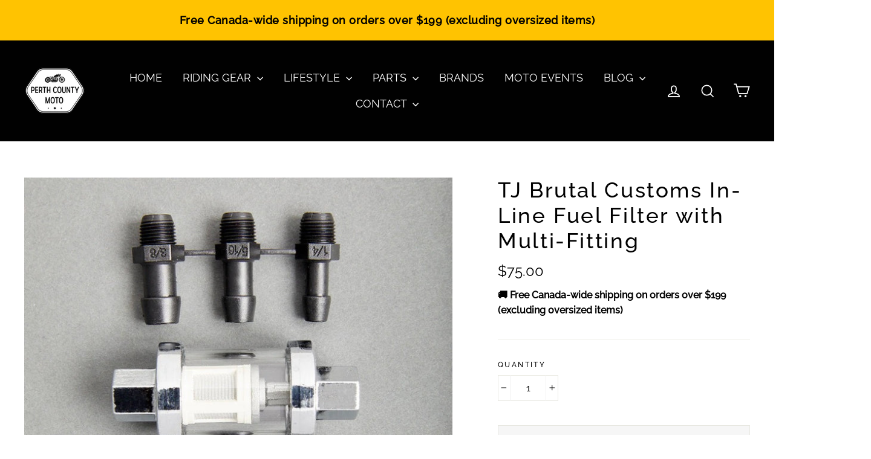

--- FILE ---
content_type: text/html; charset=utf-8
request_url: https://perthcountymoto.com/products/tj-brutal-customs-in-line-fuel-filter-with-multi-fitting
body_size: 35904
content:
<!doctype html>
<html class="no-js" lang="en">
<head>
  





   <link rel="amphtml" href="https://perthcountymoto.com/a/s/products/tj-brutal-customs-in-line-fuel-filter-with-multi-fitting">



  <meta charset="utf-8">
  <meta http-equiv="X-UA-Compatible" content="IE=edge,chrome=1">
  <meta name="viewport" content="width=device-width,initial-scale=1">
  <meta name="theme-color" content="#111111">
  <link rel="canonical" href="https://perthcountymoto.com/products/tj-brutal-customs-in-line-fuel-filter-with-multi-fitting">
  <meta name="format-detection" content="telephone=no"><link rel="shortcut icon" href="//perthcountymoto.com/cdn/shop/files/perthcountymoto_160x160_3ef5e67f-fed3-42ca-9e88-69aa40768897_32x32.png?v=1613748437" type="image/png" />
  <title>TJ Brutal Customs In-Line Fuel Filter with Multi-Fitting
&ndash; Perth County Moto
</title><meta name="description" content="In-Line Fuel Filter with Multi-Fitting These will fit your Honda Shadow VT750 or VT600 VLX and many other makes and models. This fuel filter is 2.5&quot; long X 1&quot; wide and include multiple fittings to accommodate 1/4&quot;, 5/16&quot;, or 3/8&quot; fuel lines!  You can take these filters apart and rinse them out if they get filled with s"><meta property="og:site_name" content="Perth County Moto">
  <meta property="og:url" content="https://perthcountymoto.com/products/tj-brutal-customs-in-line-fuel-filter-with-multi-fitting">
  <meta property="og:title" content="TJ Brutal Customs In-Line Fuel Filter with Multi-Fitting">
  <meta property="og:type" content="product">
  <meta property="og:description" content="In-Line Fuel Filter with Multi-Fitting These will fit your Honda Shadow VT750 or VT600 VLX and many other makes and models. This fuel filter is 2.5&quot; long X 1&quot; wide and include multiple fittings to accommodate 1/4&quot;, 5/16&quot;, or 3/8&quot; fuel lines!  You can take these filters apart and rinse them out if they get filled with s"><meta property="og:price:amount" content="75.00">
    <meta property="og:price:currency" content="CAD"><meta property="og:image" content="http://perthcountymoto.com/cdn/shop/products/perth-county-moto-inline-glass-fuel-filter-honda-shadow-tj-brutal-customs-GLASS_SIGHT_FUEL_FITLER_2_copy_1024x_f63af9c2-0d10-43c1-ac0f-3e98895bd9a7_1200x630.webp?v=1652382371">
  <meta property="og:image:secure_url" content="https://perthcountymoto.com/cdn/shop/products/perth-county-moto-inline-glass-fuel-filter-honda-shadow-tj-brutal-customs-GLASS_SIGHT_FUEL_FITLER_2_copy_1024x_f63af9c2-0d10-43c1-ac0f-3e98895bd9a7_1200x630.webp?v=1652382371">
  <meta name="twitter:site" content="@">
  <meta name="twitter:card" content="summary_large_image">
  <meta name="twitter:title" content="TJ Brutal Customs In-Line Fuel Filter with Multi-Fitting">
  <meta name="twitter:description" content="In-Line Fuel Filter with Multi-Fitting These will fit your Honda Shadow VT750 or VT600 VLX and many other makes and models. This fuel filter is 2.5&quot; long X 1&quot; wide and include multiple fittings to accommodate 1/4&quot;, 5/16&quot;, or 3/8&quot; fuel lines!  You can take these filters apart and rinse them out if they get filled with s">


  <style data-shopify>
  @font-face {
  font-family: Raleway;
  font-weight: 500;
  font-style: normal;
  src: url("//perthcountymoto.com/cdn/fonts/raleway/raleway_n5.0f898fcb9d16ae9a622ce7e706bb26c4a01b5028.woff2") format("woff2"),
       url("//perthcountymoto.com/cdn/fonts/raleway/raleway_n5.c754eb57a4de1b66b11f20a04a7e3f1462e000f4.woff") format("woff");
}

  @font-face {
  font-family: Raleway;
  font-weight: 300;
  font-style: normal;
  src: url("//perthcountymoto.com/cdn/fonts/raleway/raleway_n3.8b41f9f76b3ea43a64923d0e171aec8d8d64ca51.woff2") format("woff2"),
       url("//perthcountymoto.com/cdn/fonts/raleway/raleway_n3.0f52cef63575e7aefb853e37056ce58cecface1a.woff") format("woff");
}


  @font-face {
  font-family: Raleway;
  font-weight: 400;
  font-style: normal;
  src: url("//perthcountymoto.com/cdn/fonts/raleway/raleway_n4.2c76ddd103ff0f30b1230f13e160330ff8b2c68a.woff2") format("woff2"),
       url("//perthcountymoto.com/cdn/fonts/raleway/raleway_n4.c057757dddc39994ad5d9c9f58e7c2c2a72359a9.woff") format("woff");
}

  @font-face {
  font-family: Raleway;
  font-weight: 300;
  font-style: italic;
  src: url("//perthcountymoto.com/cdn/fonts/raleway/raleway_i3.732a842f1e4ed33e866d15a6a2d610cca4357b52.woff2") format("woff2"),
       url("//perthcountymoto.com/cdn/fonts/raleway/raleway_i3.0408a5932dd3b98d37ef870ff904abe87b8fc722.woff") format("woff");
}

  @font-face {
  font-family: Raleway;
  font-weight: 400;
  font-style: italic;
  src: url("//perthcountymoto.com/cdn/fonts/raleway/raleway_i4.aaa73a72f55a5e60da3e9a082717e1ed8f22f0a2.woff2") format("woff2"),
       url("//perthcountymoto.com/cdn/fonts/raleway/raleway_i4.650670cc243082f8988ecc5576b6d613cfd5a8ee.woff") format("woff");
}

</style>

  <link href="//perthcountymoto.com/cdn/shop/t/18/assets/theme.scss.css?v=108649343189043561641764386963" rel="stylesheet" type="text/css" media="all" />

  <script>
    document.documentElement.className = document.documentElement.className.replace('no-js', 'js');

    window.theme = window.theme || {};
    theme.strings = {
      addToCart: "Add to cart",
      soldOut: "Sold Out",
      unavailable: "Unavailable",
      stockLabel: "[count] in stock",
      cartSavings: "You're saving [savings]",
      cartEmpty: "Your cart is currently empty.",
      cartTermsConfirmation: "You must agree with the terms and conditions of sales to check out"
    };
    theme.settings = {
      dynamicVariantsEnable: true,
      dynamicVariantType: "dropdown",
      cartType: "page",
      moneyFormat: "${{amount}}",
      quickView: true,
      themeVersion: "3.6.7"
    };
  </script>

  <script>window.performance && window.performance.mark && window.performance.mark('shopify.content_for_header.start');</script><meta name="facebook-domain-verification" content="czyk1fk8t2sujc1rz3h6l9xlr0arth">
<meta name="google-site-verification" content="4eXSz79-9qTtKD81GWhVdfJPeNE3AxGSLE4wVTkTu98">
<meta id="shopify-digital-wallet" name="shopify-digital-wallet" content="/21817279/digital_wallets/dialog">
<meta name="shopify-checkout-api-token" content="c69caa4f15dfe2024de4a847bbeccb98">
<meta id="in-context-paypal-metadata" data-shop-id="21817279" data-venmo-supported="false" data-environment="production" data-locale="en_US" data-paypal-v4="true" data-currency="CAD">
<link rel="alternate" type="application/json+oembed" href="https://perthcountymoto.com/products/tj-brutal-customs-in-line-fuel-filter-with-multi-fitting.oembed">
<script async="async" src="/checkouts/internal/preloads.js?locale=en-CA"></script>
<link rel="preconnect" href="https://shop.app" crossorigin="anonymous">
<script async="async" src="https://shop.app/checkouts/internal/preloads.js?locale=en-CA&shop_id=21817279" crossorigin="anonymous"></script>
<script id="apple-pay-shop-capabilities" type="application/json">{"shopId":21817279,"countryCode":"CA","currencyCode":"CAD","merchantCapabilities":["supports3DS"],"merchantId":"gid:\/\/shopify\/Shop\/21817279","merchantName":"Perth County Moto","requiredBillingContactFields":["postalAddress","email","phone"],"requiredShippingContactFields":["postalAddress","email","phone"],"shippingType":"shipping","supportedNetworks":["visa","masterCard","amex","discover","interac","jcb"],"total":{"type":"pending","label":"Perth County Moto","amount":"1.00"},"shopifyPaymentsEnabled":true,"supportsSubscriptions":true}</script>
<script id="shopify-features" type="application/json">{"accessToken":"c69caa4f15dfe2024de4a847bbeccb98","betas":["rich-media-storefront-analytics"],"domain":"perthcountymoto.com","predictiveSearch":true,"shopId":21817279,"locale":"en"}</script>
<script>var Shopify = Shopify || {};
Shopify.shop = "perth-county-moto.myshopify.com";
Shopify.locale = "en";
Shopify.currency = {"active":"CAD","rate":"1.0"};
Shopify.country = "CA";
Shopify.theme = {"name":"Motion Live October 17 2025","id":151433478387,"schema_name":"Motion","schema_version":"3.6.7","theme_store_id":847,"role":"main"};
Shopify.theme.handle = "null";
Shopify.theme.style = {"id":null,"handle":null};
Shopify.cdnHost = "perthcountymoto.com/cdn";
Shopify.routes = Shopify.routes || {};
Shopify.routes.root = "/";</script>
<script type="module">!function(o){(o.Shopify=o.Shopify||{}).modules=!0}(window);</script>
<script>!function(o){function n(){var o=[];function n(){o.push(Array.prototype.slice.apply(arguments))}return n.q=o,n}var t=o.Shopify=o.Shopify||{};t.loadFeatures=n(),t.autoloadFeatures=n()}(window);</script>
<script>
  window.ShopifyPay = window.ShopifyPay || {};
  window.ShopifyPay.apiHost = "shop.app\/pay";
  window.ShopifyPay.redirectState = null;
</script>
<script id="shop-js-analytics" type="application/json">{"pageType":"product"}</script>
<script defer="defer" async type="module" src="//perthcountymoto.com/cdn/shopifycloud/shop-js/modules/v2/client.init-shop-cart-sync_BN7fPSNr.en.esm.js"></script>
<script defer="defer" async type="module" src="//perthcountymoto.com/cdn/shopifycloud/shop-js/modules/v2/chunk.common_Cbph3Kss.esm.js"></script>
<script defer="defer" async type="module" src="//perthcountymoto.com/cdn/shopifycloud/shop-js/modules/v2/chunk.modal_DKumMAJ1.esm.js"></script>
<script type="module">
  await import("//perthcountymoto.com/cdn/shopifycloud/shop-js/modules/v2/client.init-shop-cart-sync_BN7fPSNr.en.esm.js");
await import("//perthcountymoto.com/cdn/shopifycloud/shop-js/modules/v2/chunk.common_Cbph3Kss.esm.js");
await import("//perthcountymoto.com/cdn/shopifycloud/shop-js/modules/v2/chunk.modal_DKumMAJ1.esm.js");

  window.Shopify.SignInWithShop?.initShopCartSync?.({"fedCMEnabled":true,"windoidEnabled":true});

</script>
<script>
  window.Shopify = window.Shopify || {};
  if (!window.Shopify.featureAssets) window.Shopify.featureAssets = {};
  window.Shopify.featureAssets['shop-js'] = {"shop-cart-sync":["modules/v2/client.shop-cart-sync_CJVUk8Jm.en.esm.js","modules/v2/chunk.common_Cbph3Kss.esm.js","modules/v2/chunk.modal_DKumMAJ1.esm.js"],"init-fed-cm":["modules/v2/client.init-fed-cm_7Fvt41F4.en.esm.js","modules/v2/chunk.common_Cbph3Kss.esm.js","modules/v2/chunk.modal_DKumMAJ1.esm.js"],"init-shop-email-lookup-coordinator":["modules/v2/client.init-shop-email-lookup-coordinator_Cc088_bR.en.esm.js","modules/v2/chunk.common_Cbph3Kss.esm.js","modules/v2/chunk.modal_DKumMAJ1.esm.js"],"init-windoid":["modules/v2/client.init-windoid_hPopwJRj.en.esm.js","modules/v2/chunk.common_Cbph3Kss.esm.js","modules/v2/chunk.modal_DKumMAJ1.esm.js"],"shop-button":["modules/v2/client.shop-button_B0jaPSNF.en.esm.js","modules/v2/chunk.common_Cbph3Kss.esm.js","modules/v2/chunk.modal_DKumMAJ1.esm.js"],"shop-cash-offers":["modules/v2/client.shop-cash-offers_DPIskqss.en.esm.js","modules/v2/chunk.common_Cbph3Kss.esm.js","modules/v2/chunk.modal_DKumMAJ1.esm.js"],"shop-toast-manager":["modules/v2/client.shop-toast-manager_CK7RT69O.en.esm.js","modules/v2/chunk.common_Cbph3Kss.esm.js","modules/v2/chunk.modal_DKumMAJ1.esm.js"],"init-shop-cart-sync":["modules/v2/client.init-shop-cart-sync_BN7fPSNr.en.esm.js","modules/v2/chunk.common_Cbph3Kss.esm.js","modules/v2/chunk.modal_DKumMAJ1.esm.js"],"init-customer-accounts-sign-up":["modules/v2/client.init-customer-accounts-sign-up_CfPf4CXf.en.esm.js","modules/v2/client.shop-login-button_DeIztwXF.en.esm.js","modules/v2/chunk.common_Cbph3Kss.esm.js","modules/v2/chunk.modal_DKumMAJ1.esm.js"],"pay-button":["modules/v2/client.pay-button_CgIwFSYN.en.esm.js","modules/v2/chunk.common_Cbph3Kss.esm.js","modules/v2/chunk.modal_DKumMAJ1.esm.js"],"init-customer-accounts":["modules/v2/client.init-customer-accounts_DQ3x16JI.en.esm.js","modules/v2/client.shop-login-button_DeIztwXF.en.esm.js","modules/v2/chunk.common_Cbph3Kss.esm.js","modules/v2/chunk.modal_DKumMAJ1.esm.js"],"avatar":["modules/v2/client.avatar_BTnouDA3.en.esm.js"],"init-shop-for-new-customer-accounts":["modules/v2/client.init-shop-for-new-customer-accounts_CsZy_esa.en.esm.js","modules/v2/client.shop-login-button_DeIztwXF.en.esm.js","modules/v2/chunk.common_Cbph3Kss.esm.js","modules/v2/chunk.modal_DKumMAJ1.esm.js"],"shop-follow-button":["modules/v2/client.shop-follow-button_BRMJjgGd.en.esm.js","modules/v2/chunk.common_Cbph3Kss.esm.js","modules/v2/chunk.modal_DKumMAJ1.esm.js"],"checkout-modal":["modules/v2/client.checkout-modal_B9Drz_yf.en.esm.js","modules/v2/chunk.common_Cbph3Kss.esm.js","modules/v2/chunk.modal_DKumMAJ1.esm.js"],"shop-login-button":["modules/v2/client.shop-login-button_DeIztwXF.en.esm.js","modules/v2/chunk.common_Cbph3Kss.esm.js","modules/v2/chunk.modal_DKumMAJ1.esm.js"],"lead-capture":["modules/v2/client.lead-capture_DXYzFM3R.en.esm.js","modules/v2/chunk.common_Cbph3Kss.esm.js","modules/v2/chunk.modal_DKumMAJ1.esm.js"],"shop-login":["modules/v2/client.shop-login_CA5pJqmO.en.esm.js","modules/v2/chunk.common_Cbph3Kss.esm.js","modules/v2/chunk.modal_DKumMAJ1.esm.js"],"payment-terms":["modules/v2/client.payment-terms_BxzfvcZJ.en.esm.js","modules/v2/chunk.common_Cbph3Kss.esm.js","modules/v2/chunk.modal_DKumMAJ1.esm.js"]};
</script>
<script>(function() {
  var isLoaded = false;
  function asyncLoad() {
    if (isLoaded) return;
    isLoaded = true;
    var urls = ["https:\/\/sdks.automizely.com\/conversions\/v1\/conversions.js?app_connection_id=da7c7dfcfbbd47a099a6b49a24eb4a05\u0026mapped_org_id=52dc742695741e6c71596dfdfc0f74de_v1\u0026shop=perth-county-moto.myshopify.com","https:\/\/static-us.afterpay.com\/shopify\/afterpay-attract\/afterpay-attract-widget.js?shop=perth-county-moto.myshopify.com","https:\/\/cdn.nfcube.com\/instafeed-2fdaed33cf742d9d06ad9a45c8f0ba1a.js?shop=perth-county-moto.myshopify.com"];
    for (var i = 0; i < urls.length; i++) {
      var s = document.createElement('script');
      s.type = 'text/javascript';
      s.async = true;
      s.src = urls[i];
      var x = document.getElementsByTagName('script')[0];
      x.parentNode.insertBefore(s, x);
    }
  };
  if(window.attachEvent) {
    window.attachEvent('onload', asyncLoad);
  } else {
    window.addEventListener('load', asyncLoad, false);
  }
})();</script>
<script id="__st">var __st={"a":21817279,"offset":-18000,"reqid":"6f04206c-f798-46c5-af55-3b79e169c357-1769899073","pageurl":"perthcountymoto.com\/products\/tj-brutal-customs-in-line-fuel-filter-with-multi-fitting","u":"9352fe8c0efa","p":"product","rtyp":"product","rid":7667812106483};</script>
<script>window.ShopifyPaypalV4VisibilityTracking = true;</script>
<script id="captcha-bootstrap">!function(){'use strict';const t='contact',e='account',n='new_comment',o=[[t,t],['blogs',n],['comments',n],[t,'customer']],c=[[e,'customer_login'],[e,'guest_login'],[e,'recover_customer_password'],[e,'create_customer']],r=t=>t.map((([t,e])=>`form[action*='/${t}']:not([data-nocaptcha='true']) input[name='form_type'][value='${e}']`)).join(','),a=t=>()=>t?[...document.querySelectorAll(t)].map((t=>t.form)):[];function s(){const t=[...o],e=r(t);return a(e)}const i='password',u='form_key',d=['recaptcha-v3-token','g-recaptcha-response','h-captcha-response',i],f=()=>{try{return window.sessionStorage}catch{return}},m='__shopify_v',_=t=>t.elements[u];function p(t,e,n=!1){try{const o=window.sessionStorage,c=JSON.parse(o.getItem(e)),{data:r}=function(t){const{data:e,action:n}=t;return t[m]||n?{data:e,action:n}:{data:t,action:n}}(c);for(const[e,n]of Object.entries(r))t.elements[e]&&(t.elements[e].value=n);n&&o.removeItem(e)}catch(o){console.error('form repopulation failed',{error:o})}}const l='form_type',E='cptcha';function T(t){t.dataset[E]=!0}const w=window,h=w.document,L='Shopify',v='ce_forms',y='captcha';let A=!1;((t,e)=>{const n=(g='f06e6c50-85a8-45c8-87d0-21a2b65856fe',I='https://cdn.shopify.com/shopifycloud/storefront-forms-hcaptcha/ce_storefront_forms_captcha_hcaptcha.v1.5.2.iife.js',D={infoText:'Protected by hCaptcha',privacyText:'Privacy',termsText:'Terms'},(t,e,n)=>{const o=w[L][v],c=o.bindForm;if(c)return c(t,g,e,D).then(n);var r;o.q.push([[t,g,e,D],n]),r=I,A||(h.body.append(Object.assign(h.createElement('script'),{id:'captcha-provider',async:!0,src:r})),A=!0)});var g,I,D;w[L]=w[L]||{},w[L][v]=w[L][v]||{},w[L][v].q=[],w[L][y]=w[L][y]||{},w[L][y].protect=function(t,e){n(t,void 0,e),T(t)},Object.freeze(w[L][y]),function(t,e,n,w,h,L){const[v,y,A,g]=function(t,e,n){const i=e?o:[],u=t?c:[],d=[...i,...u],f=r(d),m=r(i),_=r(d.filter((([t,e])=>n.includes(e))));return[a(f),a(m),a(_),s()]}(w,h,L),I=t=>{const e=t.target;return e instanceof HTMLFormElement?e:e&&e.form},D=t=>v().includes(t);t.addEventListener('submit',(t=>{const e=I(t);if(!e)return;const n=D(e)&&!e.dataset.hcaptchaBound&&!e.dataset.recaptchaBound,o=_(e),c=g().includes(e)&&(!o||!o.value);(n||c)&&t.preventDefault(),c&&!n&&(function(t){try{if(!f())return;!function(t){const e=f();if(!e)return;const n=_(t);if(!n)return;const o=n.value;o&&e.removeItem(o)}(t);const e=Array.from(Array(32),(()=>Math.random().toString(36)[2])).join('');!function(t,e){_(t)||t.append(Object.assign(document.createElement('input'),{type:'hidden',name:u})),t.elements[u].value=e}(t,e),function(t,e){const n=f();if(!n)return;const o=[...t.querySelectorAll(`input[type='${i}']`)].map((({name:t})=>t)),c=[...d,...o],r={};for(const[a,s]of new FormData(t).entries())c.includes(a)||(r[a]=s);n.setItem(e,JSON.stringify({[m]:1,action:t.action,data:r}))}(t,e)}catch(e){console.error('failed to persist form',e)}}(e),e.submit())}));const S=(t,e)=>{t&&!t.dataset[E]&&(n(t,e.some((e=>e===t))),T(t))};for(const o of['focusin','change'])t.addEventListener(o,(t=>{const e=I(t);D(e)&&S(e,y())}));const B=e.get('form_key'),M=e.get(l),P=B&&M;t.addEventListener('DOMContentLoaded',(()=>{const t=y();if(P)for(const e of t)e.elements[l].value===M&&p(e,B);[...new Set([...A(),...v().filter((t=>'true'===t.dataset.shopifyCaptcha))])].forEach((e=>S(e,t)))}))}(h,new URLSearchParams(w.location.search),n,t,e,['guest_login'])})(!0,!0)}();</script>
<script integrity="sha256-4kQ18oKyAcykRKYeNunJcIwy7WH5gtpwJnB7kiuLZ1E=" data-source-attribution="shopify.loadfeatures" defer="defer" src="//perthcountymoto.com/cdn/shopifycloud/storefront/assets/storefront/load_feature-a0a9edcb.js" crossorigin="anonymous"></script>
<script crossorigin="anonymous" defer="defer" src="//perthcountymoto.com/cdn/shopifycloud/storefront/assets/shopify_pay/storefront-65b4c6d7.js?v=20250812"></script>
<script data-source-attribution="shopify.dynamic_checkout.dynamic.init">var Shopify=Shopify||{};Shopify.PaymentButton=Shopify.PaymentButton||{isStorefrontPortableWallets:!0,init:function(){window.Shopify.PaymentButton.init=function(){};var t=document.createElement("script");t.src="https://perthcountymoto.com/cdn/shopifycloud/portable-wallets/latest/portable-wallets.en.js",t.type="module",document.head.appendChild(t)}};
</script>
<script data-source-attribution="shopify.dynamic_checkout.buyer_consent">
  function portableWalletsHideBuyerConsent(e){var t=document.getElementById("shopify-buyer-consent"),n=document.getElementById("shopify-subscription-policy-button");t&&n&&(t.classList.add("hidden"),t.setAttribute("aria-hidden","true"),n.removeEventListener("click",e))}function portableWalletsShowBuyerConsent(e){var t=document.getElementById("shopify-buyer-consent"),n=document.getElementById("shopify-subscription-policy-button");t&&n&&(t.classList.remove("hidden"),t.removeAttribute("aria-hidden"),n.addEventListener("click",e))}window.Shopify?.PaymentButton&&(window.Shopify.PaymentButton.hideBuyerConsent=portableWalletsHideBuyerConsent,window.Shopify.PaymentButton.showBuyerConsent=portableWalletsShowBuyerConsent);
</script>
<script>
  function portableWalletsCleanup(e){e&&e.src&&console.error("Failed to load portable wallets script "+e.src);var t=document.querySelectorAll("shopify-accelerated-checkout .shopify-payment-button__skeleton, shopify-accelerated-checkout-cart .wallet-cart-button__skeleton"),e=document.getElementById("shopify-buyer-consent");for(let e=0;e<t.length;e++)t[e].remove();e&&e.remove()}function portableWalletsNotLoadedAsModule(e){e instanceof ErrorEvent&&"string"==typeof e.message&&e.message.includes("import.meta")&&"string"==typeof e.filename&&e.filename.includes("portable-wallets")&&(window.removeEventListener("error",portableWalletsNotLoadedAsModule),window.Shopify.PaymentButton.failedToLoad=e,"loading"===document.readyState?document.addEventListener("DOMContentLoaded",window.Shopify.PaymentButton.init):window.Shopify.PaymentButton.init())}window.addEventListener("error",portableWalletsNotLoadedAsModule);
</script>

<script type="module" src="https://perthcountymoto.com/cdn/shopifycloud/portable-wallets/latest/portable-wallets.en.js" onError="portableWalletsCleanup(this)" crossorigin="anonymous"></script>
<script nomodule>
  document.addEventListener("DOMContentLoaded", portableWalletsCleanup);
</script>

<script id='scb4127' type='text/javascript' async='' src='https://perthcountymoto.com/cdn/shopifycloud/privacy-banner/storefront-banner.js'></script><link id="shopify-accelerated-checkout-styles" rel="stylesheet" media="screen" href="https://perthcountymoto.com/cdn/shopifycloud/portable-wallets/latest/accelerated-checkout-backwards-compat.css" crossorigin="anonymous">
<style id="shopify-accelerated-checkout-cart">
        #shopify-buyer-consent {
  margin-top: 1em;
  display: inline-block;
  width: 100%;
}

#shopify-buyer-consent.hidden {
  display: none;
}

#shopify-subscription-policy-button {
  background: none;
  border: none;
  padding: 0;
  text-decoration: underline;
  font-size: inherit;
  cursor: pointer;
}

#shopify-subscription-policy-button::before {
  box-shadow: none;
}

      </style>

<script>window.performance && window.performance.mark && window.performance.mark('shopify.content_for_header.end');</script>

  <script src="//perthcountymoto.com/cdn/shop/t/18/assets/vendor-scripts.js" defer="defer"></script>

  

  <script src="//perthcountymoto.com/cdn/shop/t/18/assets/theme.js?v=36782020473957185611754279616" defer="defer"></script>
 <script src="//perthcountymoto.com/cdn/shop/t/18/assets/custom.js?v=182931458541487775621749102544" defer="defer"></script><!-- BEGIN app block: shopify://apps/cozy-image-gallery/blocks/Cozy_Image_Gallery_1.0.0/9808695d-eb84-434d-80d6-cfbcef2d7548 --><script src="https://cdnig.addons.business/embed/cloud/perth-county-moto/cziframeagent.js?v=212104101107&token=98lW252501KCyzKD&shop=perth-county-moto.myshopify.com"></script>



<!-- END app block --><link href="https://monorail-edge.shopifysvc.com" rel="dns-prefetch">
<script>(function(){if ("sendBeacon" in navigator && "performance" in window) {try {var session_token_from_headers = performance.getEntriesByType('navigation')[0].serverTiming.find(x => x.name == '_s').description;} catch {var session_token_from_headers = undefined;}var session_cookie_matches = document.cookie.match(/_shopify_s=([^;]*)/);var session_token_from_cookie = session_cookie_matches && session_cookie_matches.length === 2 ? session_cookie_matches[1] : "";var session_token = session_token_from_headers || session_token_from_cookie || "";function handle_abandonment_event(e) {var entries = performance.getEntries().filter(function(entry) {return /monorail-edge.shopifysvc.com/.test(entry.name);});if (!window.abandonment_tracked && entries.length === 0) {window.abandonment_tracked = true;var currentMs = Date.now();var navigation_start = performance.timing.navigationStart;var payload = {shop_id: 21817279,url: window.location.href,navigation_start,duration: currentMs - navigation_start,session_token,page_type: "product"};window.navigator.sendBeacon("https://monorail-edge.shopifysvc.com/v1/produce", JSON.stringify({schema_id: "online_store_buyer_site_abandonment/1.1",payload: payload,metadata: {event_created_at_ms: currentMs,event_sent_at_ms: currentMs}}));}}window.addEventListener('pagehide', handle_abandonment_event);}}());</script>
<script id="web-pixels-manager-setup">(function e(e,d,r,n,o){if(void 0===o&&(o={}),!Boolean(null===(a=null===(i=window.Shopify)||void 0===i?void 0:i.analytics)||void 0===a?void 0:a.replayQueue)){var i,a;window.Shopify=window.Shopify||{};var t=window.Shopify;t.analytics=t.analytics||{};var s=t.analytics;s.replayQueue=[],s.publish=function(e,d,r){return s.replayQueue.push([e,d,r]),!0};try{self.performance.mark("wpm:start")}catch(e){}var l=function(){var e={modern:/Edge?\/(1{2}[4-9]|1[2-9]\d|[2-9]\d{2}|\d{4,})\.\d+(\.\d+|)|Firefox\/(1{2}[4-9]|1[2-9]\d|[2-9]\d{2}|\d{4,})\.\d+(\.\d+|)|Chrom(ium|e)\/(9{2}|\d{3,})\.\d+(\.\d+|)|(Maci|X1{2}).+ Version\/(15\.\d+|(1[6-9]|[2-9]\d|\d{3,})\.\d+)([,.]\d+|)( \(\w+\)|)( Mobile\/\w+|) Safari\/|Chrome.+OPR\/(9{2}|\d{3,})\.\d+\.\d+|(CPU[ +]OS|iPhone[ +]OS|CPU[ +]iPhone|CPU IPhone OS|CPU iPad OS)[ +]+(15[._]\d+|(1[6-9]|[2-9]\d|\d{3,})[._]\d+)([._]\d+|)|Android:?[ /-](13[3-9]|1[4-9]\d|[2-9]\d{2}|\d{4,})(\.\d+|)(\.\d+|)|Android.+Firefox\/(13[5-9]|1[4-9]\d|[2-9]\d{2}|\d{4,})\.\d+(\.\d+|)|Android.+Chrom(ium|e)\/(13[3-9]|1[4-9]\d|[2-9]\d{2}|\d{4,})\.\d+(\.\d+|)|SamsungBrowser\/([2-9]\d|\d{3,})\.\d+/,legacy:/Edge?\/(1[6-9]|[2-9]\d|\d{3,})\.\d+(\.\d+|)|Firefox\/(5[4-9]|[6-9]\d|\d{3,})\.\d+(\.\d+|)|Chrom(ium|e)\/(5[1-9]|[6-9]\d|\d{3,})\.\d+(\.\d+|)([\d.]+$|.*Safari\/(?![\d.]+ Edge\/[\d.]+$))|(Maci|X1{2}).+ Version\/(10\.\d+|(1[1-9]|[2-9]\d|\d{3,})\.\d+)([,.]\d+|)( \(\w+\)|)( Mobile\/\w+|) Safari\/|Chrome.+OPR\/(3[89]|[4-9]\d|\d{3,})\.\d+\.\d+|(CPU[ +]OS|iPhone[ +]OS|CPU[ +]iPhone|CPU IPhone OS|CPU iPad OS)[ +]+(10[._]\d+|(1[1-9]|[2-9]\d|\d{3,})[._]\d+)([._]\d+|)|Android:?[ /-](13[3-9]|1[4-9]\d|[2-9]\d{2}|\d{4,})(\.\d+|)(\.\d+|)|Mobile Safari.+OPR\/([89]\d|\d{3,})\.\d+\.\d+|Android.+Firefox\/(13[5-9]|1[4-9]\d|[2-9]\d{2}|\d{4,})\.\d+(\.\d+|)|Android.+Chrom(ium|e)\/(13[3-9]|1[4-9]\d|[2-9]\d{2}|\d{4,})\.\d+(\.\d+|)|Android.+(UC? ?Browser|UCWEB|U3)[ /]?(15\.([5-9]|\d{2,})|(1[6-9]|[2-9]\d|\d{3,})\.\d+)\.\d+|SamsungBrowser\/(5\.\d+|([6-9]|\d{2,})\.\d+)|Android.+MQ{2}Browser\/(14(\.(9|\d{2,})|)|(1[5-9]|[2-9]\d|\d{3,})(\.\d+|))(\.\d+|)|K[Aa][Ii]OS\/(3\.\d+|([4-9]|\d{2,})\.\d+)(\.\d+|)/},d=e.modern,r=e.legacy,n=navigator.userAgent;return n.match(d)?"modern":n.match(r)?"legacy":"unknown"}(),u="modern"===l?"modern":"legacy",c=(null!=n?n:{modern:"",legacy:""})[u],f=function(e){return[e.baseUrl,"/wpm","/b",e.hashVersion,"modern"===e.buildTarget?"m":"l",".js"].join("")}({baseUrl:d,hashVersion:r,buildTarget:u}),m=function(e){var d=e.version,r=e.bundleTarget,n=e.surface,o=e.pageUrl,i=e.monorailEndpoint;return{emit:function(e){var a=e.status,t=e.errorMsg,s=(new Date).getTime(),l=JSON.stringify({metadata:{event_sent_at_ms:s},events:[{schema_id:"web_pixels_manager_load/3.1",payload:{version:d,bundle_target:r,page_url:o,status:a,surface:n,error_msg:t},metadata:{event_created_at_ms:s}}]});if(!i)return console&&console.warn&&console.warn("[Web Pixels Manager] No Monorail endpoint provided, skipping logging."),!1;try{return self.navigator.sendBeacon.bind(self.navigator)(i,l)}catch(e){}var u=new XMLHttpRequest;try{return u.open("POST",i,!0),u.setRequestHeader("Content-Type","text/plain"),u.send(l),!0}catch(e){return console&&console.warn&&console.warn("[Web Pixels Manager] Got an unhandled error while logging to Monorail."),!1}}}}({version:r,bundleTarget:l,surface:e.surface,pageUrl:self.location.href,monorailEndpoint:e.monorailEndpoint});try{o.browserTarget=l,function(e){var d=e.src,r=e.async,n=void 0===r||r,o=e.onload,i=e.onerror,a=e.sri,t=e.scriptDataAttributes,s=void 0===t?{}:t,l=document.createElement("script"),u=document.querySelector("head"),c=document.querySelector("body");if(l.async=n,l.src=d,a&&(l.integrity=a,l.crossOrigin="anonymous"),s)for(var f in s)if(Object.prototype.hasOwnProperty.call(s,f))try{l.dataset[f]=s[f]}catch(e){}if(o&&l.addEventListener("load",o),i&&l.addEventListener("error",i),u)u.appendChild(l);else{if(!c)throw new Error("Did not find a head or body element to append the script");c.appendChild(l)}}({src:f,async:!0,onload:function(){if(!function(){var e,d;return Boolean(null===(d=null===(e=window.Shopify)||void 0===e?void 0:e.analytics)||void 0===d?void 0:d.initialized)}()){var d=window.webPixelsManager.init(e)||void 0;if(d){var r=window.Shopify.analytics;r.replayQueue.forEach((function(e){var r=e[0],n=e[1],o=e[2];d.publishCustomEvent(r,n,o)})),r.replayQueue=[],r.publish=d.publishCustomEvent,r.visitor=d.visitor,r.initialized=!0}}},onerror:function(){return m.emit({status:"failed",errorMsg:"".concat(f," has failed to load")})},sri:function(e){var d=/^sha384-[A-Za-z0-9+/=]+$/;return"string"==typeof e&&d.test(e)}(c)?c:"",scriptDataAttributes:o}),m.emit({status:"loading"})}catch(e){m.emit({status:"failed",errorMsg:(null==e?void 0:e.message)||"Unknown error"})}}})({shopId: 21817279,storefrontBaseUrl: "https://perthcountymoto.com",extensionsBaseUrl: "https://extensions.shopifycdn.com/cdn/shopifycloud/web-pixels-manager",monorailEndpoint: "https://monorail-edge.shopifysvc.com/unstable/produce_batch",surface: "storefront-renderer",enabledBetaFlags: ["2dca8a86"],webPixelsConfigList: [{"id":"930971891","configuration":"{\"hashed_organization_id\":\"52dc742695741e6c71596dfdfc0f74de_v1\",\"app_key\":\"perth-county-moto\",\"allow_collect_personal_data\":\"true\"}","eventPayloadVersion":"v1","runtimeContext":"STRICT","scriptVersion":"6f6660f15c595d517f203f6e1abcb171","type":"APP","apiClientId":2814809,"privacyPurposes":["ANALYTICS","MARKETING","SALE_OF_DATA"],"dataSharingAdjustments":{"protectedCustomerApprovalScopes":["read_customer_address","read_customer_email","read_customer_name","read_customer_personal_data","read_customer_phone"]}},{"id":"514425075","configuration":"{\"config\":\"{\\\"pixel_id\\\":\\\"G-9H59WY530C\\\",\\\"google_tag_ids\\\":[\\\"G-9H59WY530C\\\",\\\"GT-KFLKTQP\\\"],\\\"target_country\\\":\\\"CA\\\",\\\"gtag_events\\\":[{\\\"type\\\":\\\"search\\\",\\\"action_label\\\":\\\"G-9H59WY530C\\\"},{\\\"type\\\":\\\"begin_checkout\\\",\\\"action_label\\\":\\\"G-9H59WY530C\\\"},{\\\"type\\\":\\\"view_item\\\",\\\"action_label\\\":[\\\"G-9H59WY530C\\\",\\\"MC-FWMW88K01P\\\"]},{\\\"type\\\":\\\"purchase\\\",\\\"action_label\\\":[\\\"G-9H59WY530C\\\",\\\"MC-FWMW88K01P\\\"]},{\\\"type\\\":\\\"page_view\\\",\\\"action_label\\\":[\\\"G-9H59WY530C\\\",\\\"MC-FWMW88K01P\\\"]},{\\\"type\\\":\\\"add_payment_info\\\",\\\"action_label\\\":\\\"G-9H59WY530C\\\"},{\\\"type\\\":\\\"add_to_cart\\\",\\\"action_label\\\":\\\"G-9H59WY530C\\\"}],\\\"enable_monitoring_mode\\\":false}\"}","eventPayloadVersion":"v1","runtimeContext":"OPEN","scriptVersion":"b2a88bafab3e21179ed38636efcd8a93","type":"APP","apiClientId":1780363,"privacyPurposes":[],"dataSharingAdjustments":{"protectedCustomerApprovalScopes":["read_customer_address","read_customer_email","read_customer_name","read_customer_personal_data","read_customer_phone"]}},{"id":"405504243","configuration":"{\"pixelCode\":\"CJKLUP3C77U5PQO999LG\"}","eventPayloadVersion":"v1","runtimeContext":"STRICT","scriptVersion":"22e92c2ad45662f435e4801458fb78cc","type":"APP","apiClientId":4383523,"privacyPurposes":["ANALYTICS","MARKETING","SALE_OF_DATA"],"dataSharingAdjustments":{"protectedCustomerApprovalScopes":["read_customer_address","read_customer_email","read_customer_name","read_customer_personal_data","read_customer_phone"]}},{"id":"235110643","configuration":"{\"pixel_id\":\"1059356438173901\",\"pixel_type\":\"facebook_pixel\",\"metaapp_system_user_token\":\"-\"}","eventPayloadVersion":"v1","runtimeContext":"OPEN","scriptVersion":"ca16bc87fe92b6042fbaa3acc2fbdaa6","type":"APP","apiClientId":2329312,"privacyPurposes":["ANALYTICS","MARKETING","SALE_OF_DATA"],"dataSharingAdjustments":{"protectedCustomerApprovalScopes":["read_customer_address","read_customer_email","read_customer_name","read_customer_personal_data","read_customer_phone"]}},{"id":"144769267","configuration":"{\"accountID\":\"1\",\"installation_id\":\"e1b9cd33-790e-4893-9262-02f589f845ef\",\"region\":\"us1\"}","eventPayloadVersion":"v1","runtimeContext":"STRICT","scriptVersion":"2061f8ea39b7d2e31c8b851469aba871","type":"APP","apiClientId":199361,"privacyPurposes":["ANALYTICS","MARKETING","SALE_OF_DATA"],"dataSharingAdjustments":{"protectedCustomerApprovalScopes":["read_customer_personal_data"]}},{"id":"shopify-app-pixel","configuration":"{}","eventPayloadVersion":"v1","runtimeContext":"STRICT","scriptVersion":"0450","apiClientId":"shopify-pixel","type":"APP","privacyPurposes":["ANALYTICS","MARKETING"]},{"id":"shopify-custom-pixel","eventPayloadVersion":"v1","runtimeContext":"LAX","scriptVersion":"0450","apiClientId":"shopify-pixel","type":"CUSTOM","privacyPurposes":["ANALYTICS","MARKETING"]}],isMerchantRequest: false,initData: {"shop":{"name":"Perth County Moto","paymentSettings":{"currencyCode":"CAD"},"myshopifyDomain":"perth-county-moto.myshopify.com","countryCode":"CA","storefrontUrl":"https:\/\/perthcountymoto.com"},"customer":null,"cart":null,"checkout":null,"productVariants":[{"price":{"amount":75.0,"currencyCode":"CAD"},"product":{"title":"TJ Brutal Customs In-Line Fuel Filter with Multi-Fitting","vendor":"TJ Brutal Customs","id":"7667812106483","untranslatedTitle":"TJ Brutal Customs In-Line Fuel Filter with Multi-Fitting","url":"\/products\/tj-brutal-customs-in-line-fuel-filter-with-multi-fitting","type":"Parts"},"id":"42760249770227","image":{"src":"\/\/perthcountymoto.com\/cdn\/shop\/products\/perth-county-moto-inline-glass-fuel-filter-honda-shadow-tj-brutal-customs-GLASS_SIGHT_FUEL_FITLER_2_copy_1024x_f63af9c2-0d10-43c1-ac0f-3e98895bd9a7.webp?v=1652382371"},"sku":"TJ00330","title":"Default Title","untranslatedTitle":"Default Title"}],"purchasingCompany":null},},"https://perthcountymoto.com/cdn","1d2a099fw23dfb22ep557258f5m7a2edbae",{"modern":"","legacy":""},{"shopId":"21817279","storefrontBaseUrl":"https:\/\/perthcountymoto.com","extensionBaseUrl":"https:\/\/extensions.shopifycdn.com\/cdn\/shopifycloud\/web-pixels-manager","surface":"storefront-renderer","enabledBetaFlags":"[\"2dca8a86\"]","isMerchantRequest":"false","hashVersion":"1d2a099fw23dfb22ep557258f5m7a2edbae","publish":"custom","events":"[[\"page_viewed\",{}],[\"product_viewed\",{\"productVariant\":{\"price\":{\"amount\":75.0,\"currencyCode\":\"CAD\"},\"product\":{\"title\":\"TJ Brutal Customs In-Line Fuel Filter with Multi-Fitting\",\"vendor\":\"TJ Brutal Customs\",\"id\":\"7667812106483\",\"untranslatedTitle\":\"TJ Brutal Customs In-Line Fuel Filter with Multi-Fitting\",\"url\":\"\/products\/tj-brutal-customs-in-line-fuel-filter-with-multi-fitting\",\"type\":\"Parts\"},\"id\":\"42760249770227\",\"image\":{\"src\":\"\/\/perthcountymoto.com\/cdn\/shop\/products\/perth-county-moto-inline-glass-fuel-filter-honda-shadow-tj-brutal-customs-GLASS_SIGHT_FUEL_FITLER_2_copy_1024x_f63af9c2-0d10-43c1-ac0f-3e98895bd9a7.webp?v=1652382371\"},\"sku\":\"TJ00330\",\"title\":\"Default Title\",\"untranslatedTitle\":\"Default Title\"}}]]"});</script><script>
  window.ShopifyAnalytics = window.ShopifyAnalytics || {};
  window.ShopifyAnalytics.meta = window.ShopifyAnalytics.meta || {};
  window.ShopifyAnalytics.meta.currency = 'CAD';
  var meta = {"product":{"id":7667812106483,"gid":"gid:\/\/shopify\/Product\/7667812106483","vendor":"TJ Brutal Customs","type":"Parts","handle":"tj-brutal-customs-in-line-fuel-filter-with-multi-fitting","variants":[{"id":42760249770227,"price":7500,"name":"TJ Brutal Customs In-Line Fuel Filter with Multi-Fitting","public_title":null,"sku":"TJ00330"}],"remote":false},"page":{"pageType":"product","resourceType":"product","resourceId":7667812106483,"requestId":"6f04206c-f798-46c5-af55-3b79e169c357-1769899073"}};
  for (var attr in meta) {
    window.ShopifyAnalytics.meta[attr] = meta[attr];
  }
</script>
<script class="analytics">
  (function () {
    var customDocumentWrite = function(content) {
      var jquery = null;

      if (window.jQuery) {
        jquery = window.jQuery;
      } else if (window.Checkout && window.Checkout.$) {
        jquery = window.Checkout.$;
      }

      if (jquery) {
        jquery('body').append(content);
      }
    };

    var hasLoggedConversion = function(token) {
      if (token) {
        return document.cookie.indexOf('loggedConversion=' + token) !== -1;
      }
      return false;
    }

    var setCookieIfConversion = function(token) {
      if (token) {
        var twoMonthsFromNow = new Date(Date.now());
        twoMonthsFromNow.setMonth(twoMonthsFromNow.getMonth() + 2);

        document.cookie = 'loggedConversion=' + token + '; expires=' + twoMonthsFromNow;
      }
    }

    var trekkie = window.ShopifyAnalytics.lib = window.trekkie = window.trekkie || [];
    if (trekkie.integrations) {
      return;
    }
    trekkie.methods = [
      'identify',
      'page',
      'ready',
      'track',
      'trackForm',
      'trackLink'
    ];
    trekkie.factory = function(method) {
      return function() {
        var args = Array.prototype.slice.call(arguments);
        args.unshift(method);
        trekkie.push(args);
        return trekkie;
      };
    };
    for (var i = 0; i < trekkie.methods.length; i++) {
      var key = trekkie.methods[i];
      trekkie[key] = trekkie.factory(key);
    }
    trekkie.load = function(config) {
      trekkie.config = config || {};
      trekkie.config.initialDocumentCookie = document.cookie;
      var first = document.getElementsByTagName('script')[0];
      var script = document.createElement('script');
      script.type = 'text/javascript';
      script.onerror = function(e) {
        var scriptFallback = document.createElement('script');
        scriptFallback.type = 'text/javascript';
        scriptFallback.onerror = function(error) {
                var Monorail = {
      produce: function produce(monorailDomain, schemaId, payload) {
        var currentMs = new Date().getTime();
        var event = {
          schema_id: schemaId,
          payload: payload,
          metadata: {
            event_created_at_ms: currentMs,
            event_sent_at_ms: currentMs
          }
        };
        return Monorail.sendRequest("https://" + monorailDomain + "/v1/produce", JSON.stringify(event));
      },
      sendRequest: function sendRequest(endpointUrl, payload) {
        // Try the sendBeacon API
        if (window && window.navigator && typeof window.navigator.sendBeacon === 'function' && typeof window.Blob === 'function' && !Monorail.isIos12()) {
          var blobData = new window.Blob([payload], {
            type: 'text/plain'
          });

          if (window.navigator.sendBeacon(endpointUrl, blobData)) {
            return true;
          } // sendBeacon was not successful

        } // XHR beacon

        var xhr = new XMLHttpRequest();

        try {
          xhr.open('POST', endpointUrl);
          xhr.setRequestHeader('Content-Type', 'text/plain');
          xhr.send(payload);
        } catch (e) {
          console.log(e);
        }

        return false;
      },
      isIos12: function isIos12() {
        return window.navigator.userAgent.lastIndexOf('iPhone; CPU iPhone OS 12_') !== -1 || window.navigator.userAgent.lastIndexOf('iPad; CPU OS 12_') !== -1;
      }
    };
    Monorail.produce('monorail-edge.shopifysvc.com',
      'trekkie_storefront_load_errors/1.1',
      {shop_id: 21817279,
      theme_id: 151433478387,
      app_name: "storefront",
      context_url: window.location.href,
      source_url: "//perthcountymoto.com/cdn/s/trekkie.storefront.c59ea00e0474b293ae6629561379568a2d7c4bba.min.js"});

        };
        scriptFallback.async = true;
        scriptFallback.src = '//perthcountymoto.com/cdn/s/trekkie.storefront.c59ea00e0474b293ae6629561379568a2d7c4bba.min.js';
        first.parentNode.insertBefore(scriptFallback, first);
      };
      script.async = true;
      script.src = '//perthcountymoto.com/cdn/s/trekkie.storefront.c59ea00e0474b293ae6629561379568a2d7c4bba.min.js';
      first.parentNode.insertBefore(script, first);
    };
    trekkie.load(
      {"Trekkie":{"appName":"storefront","development":false,"defaultAttributes":{"shopId":21817279,"isMerchantRequest":null,"themeId":151433478387,"themeCityHash":"13914724582224244666","contentLanguage":"en","currency":"CAD","eventMetadataId":"c9ee38b6-a007-4512-a5c7-2742d053af0b"},"isServerSideCookieWritingEnabled":true,"monorailRegion":"shop_domain","enabledBetaFlags":["65f19447","b5387b81"]},"Session Attribution":{},"S2S":{"facebookCapiEnabled":true,"source":"trekkie-storefront-renderer","apiClientId":580111}}
    );

    var loaded = false;
    trekkie.ready(function() {
      if (loaded) return;
      loaded = true;

      window.ShopifyAnalytics.lib = window.trekkie;

      var originalDocumentWrite = document.write;
      document.write = customDocumentWrite;
      try { window.ShopifyAnalytics.merchantGoogleAnalytics.call(this); } catch(error) {};
      document.write = originalDocumentWrite;

      window.ShopifyAnalytics.lib.page(null,{"pageType":"product","resourceType":"product","resourceId":7667812106483,"requestId":"6f04206c-f798-46c5-af55-3b79e169c357-1769899073","shopifyEmitted":true});

      var match = window.location.pathname.match(/checkouts\/(.+)\/(thank_you|post_purchase)/)
      var token = match? match[1]: undefined;
      if (!hasLoggedConversion(token)) {
        setCookieIfConversion(token);
        window.ShopifyAnalytics.lib.track("Viewed Product",{"currency":"CAD","variantId":42760249770227,"productId":7667812106483,"productGid":"gid:\/\/shopify\/Product\/7667812106483","name":"TJ Brutal Customs In-Line Fuel Filter with Multi-Fitting","price":"75.00","sku":"TJ00330","brand":"TJ Brutal Customs","variant":null,"category":"Parts","nonInteraction":true,"remote":false},undefined,undefined,{"shopifyEmitted":true});
      window.ShopifyAnalytics.lib.track("monorail:\/\/trekkie_storefront_viewed_product\/1.1",{"currency":"CAD","variantId":42760249770227,"productId":7667812106483,"productGid":"gid:\/\/shopify\/Product\/7667812106483","name":"TJ Brutal Customs In-Line Fuel Filter with Multi-Fitting","price":"75.00","sku":"TJ00330","brand":"TJ Brutal Customs","variant":null,"category":"Parts","nonInteraction":true,"remote":false,"referer":"https:\/\/perthcountymoto.com\/products\/tj-brutal-customs-in-line-fuel-filter-with-multi-fitting"});
      }
    });


        var eventsListenerScript = document.createElement('script');
        eventsListenerScript.async = true;
        eventsListenerScript.src = "//perthcountymoto.com/cdn/shopifycloud/storefront/assets/shop_events_listener-3da45d37.js";
        document.getElementsByTagName('head')[0].appendChild(eventsListenerScript);

})();</script>
  <script>
  if (!window.ga || (window.ga && typeof window.ga !== 'function')) {
    window.ga = function ga() {
      (window.ga.q = window.ga.q || []).push(arguments);
      if (window.Shopify && window.Shopify.analytics && typeof window.Shopify.analytics.publish === 'function') {
        window.Shopify.analytics.publish("ga_stub_called", {}, {sendTo: "google_osp_migration"});
      }
      console.error("Shopify's Google Analytics stub called with:", Array.from(arguments), "\nSee https://help.shopify.com/manual/promoting-marketing/pixels/pixel-migration#google for more information.");
    };
    if (window.Shopify && window.Shopify.analytics && typeof window.Shopify.analytics.publish === 'function') {
      window.Shopify.analytics.publish("ga_stub_initialized", {}, {sendTo: "google_osp_migration"});
    }
  }
</script>
<script
  defer
  src="https://perthcountymoto.com/cdn/shopifycloud/perf-kit/shopify-perf-kit-3.1.0.min.js"
  data-application="storefront-renderer"
  data-shop-id="21817279"
  data-render-region="gcp-us-central1"
  data-page-type="product"
  data-theme-instance-id="151433478387"
  data-theme-name="Motion"
  data-theme-version="3.6.7"
  data-monorail-region="shop_domain"
  data-resource-timing-sampling-rate="10"
  data-shs="true"
  data-shs-beacon="true"
  data-shs-export-with-fetch="true"
  data-shs-logs-sample-rate="1"
  data-shs-beacon-endpoint="https://perthcountymoto.com/api/collect"
></script>
</head>

<body  data-product-id="7667812106483" data-variant-id="42760249770227"class="template-product" data-transitions="true">

  
    <script type="text/javascript">window.setTimeout(function() { document.body.className += " loaded"; }, 25);</script>
  

  <a class="in-page-link visually-hidden skip-link" href="#MainContent">Skip to content</a>

  <div id="PageContainer" class="page-container">
    <div class="transition-body">

    <div id="shopify-section-header" class="shopify-section">



<div id="NavDrawer" class="drawer drawer--right">
  <div class="drawer__fixed-header">
    <div class="drawer__header appear-animation appear-delay-1">
      <div class="drawer__title">
        

      </div>
      <div class="drawer__close">
        <button type="button" class="drawer__close-button js-drawer-close">
          <svg aria-hidden="true" focusable="false" role="presentation" class="icon icon-close" viewBox="0 0 64 64"><path d="M19 17.61l27.12 27.13m0-27.12L19 44.74"/></svg>
          <span class="icon__fallback-text">Close menu</span>
        </button>
      </div>
    </div>
  </div>
  <div class="drawer__inner">

    <ul class="mobile-nav" role="navigation" aria-label="Primary">
      


        <li class="mobile-nav__item appear-animation appear-delay-2">
          
            <a href="/" class="mobile-nav__link">HOME</a>
          

          
        </li>
      


        <li class="mobile-nav__item appear-animation appear-delay-3">
          
            <div class="mobile-nav__has-sublist">
              
                <a href="/collections/jackets-and-vests" class="mobile-nav__link" id="Label-collections-jackets-and-vests2">
                  RIDING GEAR
                </a>
                <div class="mobile-nav__toggle">
                  <button type="button" class="collapsible-trigger collapsible--auto-height" aria-controls="Linklist-collections-jackets-and-vests2">
                    <span class="collapsible-trigger__icon collapsible-trigger__icon--open" role="presentation">
  <svg aria-hidden="true" focusable="false" role="presentation" class="icon icon--wide icon-chevron-down" viewBox="0 0 28 16"><path d="M1.57 1.59l12.76 12.77L27.1 1.59" stroke-width="2" stroke="#000" fill="none" fill-rule="evenodd"/></svg>
</span>

                  </button>
                </div>
              
            </div>
          

          
            <div id="Linklist-collections-jackets-and-vests2" class="mobile-nav__sublist collapsible-content collapsible-content--all" aria-labelledby="Label-collections-jackets-and-vests2">
              <div class="collapsible-content__inner">
                <ul class="mobile-nav__sublist">
                  


                    <li class="mobile-nav__item">
                      <div class="mobile-nav__child-item">
                        
                          <a href="/collections/helmets" class="mobile-nav__link" id="Sublabel-collections-helmets1">
                            HELMETS
                          </a>
                        
                        
                          <button type="button" class="collapsible-trigger" aria-controls="Sublinklist-collections-jackets-and-vests2-collections-helmets1">
                            <span class="collapsible-trigger__icon collapsible-trigger__icon--circle collapsible-trigger__icon--open" role="presentation">
  <svg aria-hidden="true" focusable="false" role="presentation" class="icon icon-plus" viewBox="0 0 20 20"><path fill="#444" d="M17.409 8.929h-6.695V2.258c0-.566-.506-1.029-1.071-1.029s-1.071.463-1.071 1.029v6.671H1.967C1.401 8.929.938 9.435.938 10s.463 1.071 1.029 1.071h6.605V17.7c0 .566.506 1.029 1.071 1.029s1.071-.463 1.071-1.029v-6.629h6.695c.566 0 1.029-.506 1.029-1.071s-.463-1.071-1.029-1.071z"/></svg>
  <svg aria-hidden="true" focusable="false" role="presentation" class="icon icon-minus" viewBox="0 0 20 20"><path fill="#444" d="M17.543 11.029H2.1A1.032 1.032 0 0 1 1.071 10c0-.566.463-1.029 1.029-1.029h15.443c.566 0 1.029.463 1.029 1.029 0 .566-.463 1.029-1.029 1.029z"/></svg>
</span>

                          </button>
                        
                      </div>

                      
                        <div id="Sublinklist-collections-jackets-and-vests2-collections-helmets1" class="mobile-nav__sublist collapsible-content collapsible-content--all" aria-labelledby="Sublabel-collections-helmets1">
                          <div class="collapsible-content__inner">
                            <ul class="mobile-nav__grandchildlist">
                              
                                <li class="mobile-nav__item">
                                  <a href="/collections/full-face-helmets-new-website" class="mobile-nav__link">
                                    Full Face
                                  </a>
                                </li>
                              
                                <li class="mobile-nav__item">
                                  <a href="/collections/modular" class="mobile-nav__link">
                                    Modular
                                  </a>
                                </li>
                              
                                <li class="mobile-nav__item">
                                  <a href="/collections/open-face-new-website" class="mobile-nav__link">
                                    Open face
                                  </a>
                                </li>
                              
                                <li class="mobile-nav__item">
                                  <a href="/collections/shields-new-website" class="mobile-nav__link">
                                    Shields
                                  </a>
                                </li>
                              
                                <li class="mobile-nav__item">
                                  <a href="/collections/helmet-accessories" class="mobile-nav__link">
                                    Helmet Accessories
                                  </a>
                                </li>
                              
                                <li class="mobile-nav__item">
                                  <a href="/collections/communication" class="mobile-nav__link">
                                    Communication
                                  </a>
                                </li>
                              
                                <li class="mobile-nav__item">
                                  <a href="/collections/closeout-helmets-2024" class="mobile-nav__link">
                                    Closeout
                                  </a>
                                </li>
                              
                            </ul>
                          </div>
                        </div>
                      
                    </li>
                  


                    <li class="mobile-nav__item">
                      <div class="mobile-nav__child-item">
                        
                          <a href="/collections/optics" class="mobile-nav__link" id="Sublabel-collections-optics2">
                            OPTICS
                          </a>
                        
                        
                          <button type="button" class="collapsible-trigger" aria-controls="Sublinklist-collections-jackets-and-vests2-collections-optics2">
                            <span class="collapsible-trigger__icon collapsible-trigger__icon--circle collapsible-trigger__icon--open" role="presentation">
  <svg aria-hidden="true" focusable="false" role="presentation" class="icon icon-plus" viewBox="0 0 20 20"><path fill="#444" d="M17.409 8.929h-6.695V2.258c0-.566-.506-1.029-1.071-1.029s-1.071.463-1.071 1.029v6.671H1.967C1.401 8.929.938 9.435.938 10s.463 1.071 1.029 1.071h6.605V17.7c0 .566.506 1.029 1.071 1.029s1.071-.463 1.071-1.029v-6.629h6.695c.566 0 1.029-.506 1.029-1.071s-.463-1.071-1.029-1.071z"/></svg>
  <svg aria-hidden="true" focusable="false" role="presentation" class="icon icon-minus" viewBox="0 0 20 20"><path fill="#444" d="M17.543 11.029H2.1A1.032 1.032 0 0 1 1.071 10c0-.566.463-1.029 1.029-1.029h15.443c.566 0 1.029.463 1.029 1.029 0 .566-.463 1.029-1.029 1.029z"/></svg>
</span>

                          </button>
                        
                      </div>

                      
                        <div id="Sublinklist-collections-jackets-and-vests2-collections-optics2" class="mobile-nav__sublist collapsible-content collapsible-content--all" aria-labelledby="Sublabel-collections-optics2">
                          <div class="collapsible-content__inner">
                            <ul class="mobile-nav__grandchildlist">
                              
                                <li class="mobile-nav__item">
                                  <a href="/collections/goggles-new-website" class="mobile-nav__link">
                                    Goggles
                                  </a>
                                </li>
                              
                                <li class="mobile-nav__item">
                                  <a href="/collections/riding-glasses" class="mobile-nav__link">
                                    Sunglasses
                                  </a>
                                </li>
                              
                            </ul>
                          </div>
                        </div>
                      
                    </li>
                  


                    <li class="mobile-nav__item">
                      <div class="mobile-nav__child-item">
                        
                          <a href="/collections/riding-jackets-and-vests-new-website" class="mobile-nav__link" id="Sublabel-collections-riding-jackets-and-vests-new-website3">
                            JACKETS AND VESTS
                          </a>
                        
                        
                          <button type="button" class="collapsible-trigger" aria-controls="Sublinklist-collections-jackets-and-vests2-collections-riding-jackets-and-vests-new-website3">
                            <span class="collapsible-trigger__icon collapsible-trigger__icon--circle collapsible-trigger__icon--open" role="presentation">
  <svg aria-hidden="true" focusable="false" role="presentation" class="icon icon-plus" viewBox="0 0 20 20"><path fill="#444" d="M17.409 8.929h-6.695V2.258c0-.566-.506-1.029-1.071-1.029s-1.071.463-1.071 1.029v6.671H1.967C1.401 8.929.938 9.435.938 10s.463 1.071 1.029 1.071h6.605V17.7c0 .566.506 1.029 1.071 1.029s1.071-.463 1.071-1.029v-6.629h6.695c.566 0 1.029-.506 1.029-1.071s-.463-1.071-1.029-1.071z"/></svg>
  <svg aria-hidden="true" focusable="false" role="presentation" class="icon icon-minus" viewBox="0 0 20 20"><path fill="#444" d="M17.543 11.029H2.1A1.032 1.032 0 0 1 1.071 10c0-.566.463-1.029 1.029-1.029h15.443c.566 0 1.029.463 1.029 1.029 0 .566-.463 1.029-1.029 1.029z"/></svg>
</span>

                          </button>
                        
                      </div>

                      
                        <div id="Sublinklist-collections-jackets-and-vests2-collections-riding-jackets-and-vests-new-website3" class="mobile-nav__sublist collapsible-content collapsible-content--all" aria-labelledby="Sublabel-collections-riding-jackets-and-vests-new-website3">
                          <div class="collapsible-content__inner">
                            <ul class="mobile-nav__grandchildlist">
                              
                                <li class="mobile-nav__item">
                                  <a href="/collections/mens-riding-jackets" class="mobile-nav__link">
                                    Mens
                                  </a>
                                </li>
                              
                                <li class="mobile-nav__item">
                                  <a href="/collections/womens-motorcycle-riding-jackets-vest" class="mobile-nav__link">
                                    Womens
                                  </a>
                                </li>
                              
                            </ul>
                          </div>
                        </div>
                      
                    </li>
                  


                    <li class="mobile-nav__item">
                      <div class="mobile-nav__child-item">
                        
                          <a href="/collections/gloves/Gloves" class="mobile-nav__link" id="Sublabel-collections-gloves-gloves4">
                            GLOVES
                          </a>
                        
                        
                          <button type="button" class="collapsible-trigger" aria-controls="Sublinklist-collections-jackets-and-vests2-collections-gloves-gloves4">
                            <span class="collapsible-trigger__icon collapsible-trigger__icon--circle collapsible-trigger__icon--open" role="presentation">
  <svg aria-hidden="true" focusable="false" role="presentation" class="icon icon-plus" viewBox="0 0 20 20"><path fill="#444" d="M17.409 8.929h-6.695V2.258c0-.566-.506-1.029-1.071-1.029s-1.071.463-1.071 1.029v6.671H1.967C1.401 8.929.938 9.435.938 10s.463 1.071 1.029 1.071h6.605V17.7c0 .566.506 1.029 1.071 1.029s1.071-.463 1.071-1.029v-6.629h6.695c.566 0 1.029-.506 1.029-1.071s-.463-1.071-1.029-1.071z"/></svg>
  <svg aria-hidden="true" focusable="false" role="presentation" class="icon icon-minus" viewBox="0 0 20 20"><path fill="#444" d="M17.543 11.029H2.1A1.032 1.032 0 0 1 1.071 10c0-.566.463-1.029 1.029-1.029h15.443c.566 0 1.029.463 1.029 1.029 0 .566-.463 1.029-1.029 1.029z"/></svg>
</span>

                          </button>
                        
                      </div>

                      
                        <div id="Sublinklist-collections-jackets-and-vests2-collections-gloves-gloves4" class="mobile-nav__sublist collapsible-content collapsible-content--all" aria-labelledby="Sublabel-collections-gloves-gloves4">
                          <div class="collapsible-content__inner">
                            <ul class="mobile-nav__grandchildlist">
                              
                                <li class="mobile-nav__item">
                                  <a href="/collections/mens-gloves-new-website-1" class="mobile-nav__link">
                                    Men
                                  </a>
                                </li>
                              
                                <li class="mobile-nav__item">
                                  <a href="/collections/womens-motorcycle-gloves" class="mobile-nav__link">
                                    Womens
                                  </a>
                                </li>
                              
                            </ul>
                          </div>
                        </div>
                      
                    </li>
                  


                    <li class="mobile-nav__item">
                      <div class="mobile-nav__child-item">
                        
                          <a href="/collections/riding-pants" class="mobile-nav__link" id="Sublabel-collections-riding-pants5">
                            RIDING PANTS
                          </a>
                        
                        
                          <button type="button" class="collapsible-trigger" aria-controls="Sublinklist-collections-jackets-and-vests2-collections-riding-pants5">
                            <span class="collapsible-trigger__icon collapsible-trigger__icon--circle collapsible-trigger__icon--open" role="presentation">
  <svg aria-hidden="true" focusable="false" role="presentation" class="icon icon-plus" viewBox="0 0 20 20"><path fill="#444" d="M17.409 8.929h-6.695V2.258c0-.566-.506-1.029-1.071-1.029s-1.071.463-1.071 1.029v6.671H1.967C1.401 8.929.938 9.435.938 10s.463 1.071 1.029 1.071h6.605V17.7c0 .566.506 1.029 1.071 1.029s1.071-.463 1.071-1.029v-6.629h6.695c.566 0 1.029-.506 1.029-1.071s-.463-1.071-1.029-1.071z"/></svg>
  <svg aria-hidden="true" focusable="false" role="presentation" class="icon icon-minus" viewBox="0 0 20 20"><path fill="#444" d="M17.543 11.029H2.1A1.032 1.032 0 0 1 1.071 10c0-.566.463-1.029 1.029-1.029h15.443c.566 0 1.029.463 1.029 1.029 0 .566-.463 1.029-1.029 1.029z"/></svg>
</span>

                          </button>
                        
                      </div>

                      
                        <div id="Sublinklist-collections-jackets-and-vests2-collections-riding-pants5" class="mobile-nav__sublist collapsible-content collapsible-content--all" aria-labelledby="Sublabel-collections-riding-pants5">
                          <div class="collapsible-content__inner">
                            <ul class="mobile-nav__grandchildlist">
                              
                                <li class="mobile-nav__item">
                                  <a href="/collections/mens-riding-pants-new-website" class="mobile-nav__link">
                                    Mens
                                  </a>
                                </li>
                              
                                <li class="mobile-nav__item">
                                  <a href="/collections/womens-motorcycle-riding-pants" class="mobile-nav__link">
                                    Womens
                                  </a>
                                </li>
                              
                            </ul>
                          </div>
                        </div>
                      
                    </li>
                  


                    <li class="mobile-nav__item">
                      <div class="mobile-nav__child-item">
                        
                          <a href="/collections/luggage" class="mobile-nav__link" id="Sublabel-collections-luggage6">
                            ROAD TRIP
                          </a>
                        
                        
                          <button type="button" class="collapsible-trigger" aria-controls="Sublinklist-collections-jackets-and-vests2-collections-luggage6">
                            <span class="collapsible-trigger__icon collapsible-trigger__icon--circle collapsible-trigger__icon--open" role="presentation">
  <svg aria-hidden="true" focusable="false" role="presentation" class="icon icon-plus" viewBox="0 0 20 20"><path fill="#444" d="M17.409 8.929h-6.695V2.258c0-.566-.506-1.029-1.071-1.029s-1.071.463-1.071 1.029v6.671H1.967C1.401 8.929.938 9.435.938 10s.463 1.071 1.029 1.071h6.605V17.7c0 .566.506 1.029 1.071 1.029s1.071-.463 1.071-1.029v-6.629h6.695c.566 0 1.029-.506 1.029-1.071s-.463-1.071-1.029-1.071z"/></svg>
  <svg aria-hidden="true" focusable="false" role="presentation" class="icon icon-minus" viewBox="0 0 20 20"><path fill="#444" d="M17.543 11.029H2.1A1.032 1.032 0 0 1 1.071 10c0-.566.463-1.029 1.029-1.029h15.443c.566 0 1.029.463 1.029 1.029 0 .566-.463 1.029-1.029 1.029z"/></svg>
</span>

                          </button>
                        
                      </div>

                      
                        <div id="Sublinklist-collections-jackets-and-vests2-collections-luggage6" class="mobile-nav__sublist collapsible-content collapsible-content--all" aria-labelledby="Sublabel-collections-luggage6">
                          <div class="collapsible-content__inner">
                            <ul class="mobile-nav__grandchildlist">
                              
                                <li class="mobile-nav__item">
                                  <a href="/collections/luggage-bags-new-website" class="mobile-nav__link">
                                    Luggage & Bags
                                  </a>
                                </li>
                              
                                <li class="mobile-nav__item">
                                  <a href="/collections/straps" class="mobile-nav__link">
                                    Straps
                                  </a>
                                </li>
                              
                                <li class="mobile-nav__item">
                                  <a href="/collections/phone-mounts" class="mobile-nav__link">
                                    Phone Mounts
                                  </a>
                                </li>
                              
                                <li class="mobile-nav__item">
                                  <a href="/collections/insta360" class="mobile-nav__link">
                                    Action & 360° Cameras
                                  </a>
                                </li>
                              
                                <li class="mobile-nav__item">
                                  <a href="/collections/beeline" class="mobile-nav__link">
                                    GPS & Satellite Navigation
                                  </a>
                                </li>
                              
                            </ul>
                          </div>
                        </div>
                      
                    </li>
                  


                    <li class="mobile-nav__item">
                      <div class="mobile-nav__child-item">
                        
                          <a href="/collections/boots" class="mobile-nav__link" id="Sublabel-collections-boots7">
                            BOOTS
                          </a>
                        
                        
                          <button type="button" class="collapsible-trigger" aria-controls="Sublinklist-collections-jackets-and-vests2-collections-boots7">
                            <span class="collapsible-trigger__icon collapsible-trigger__icon--circle collapsible-trigger__icon--open" role="presentation">
  <svg aria-hidden="true" focusable="false" role="presentation" class="icon icon-plus" viewBox="0 0 20 20"><path fill="#444" d="M17.409 8.929h-6.695V2.258c0-.566-.506-1.029-1.071-1.029s-1.071.463-1.071 1.029v6.671H1.967C1.401 8.929.938 9.435.938 10s.463 1.071 1.029 1.071h6.605V17.7c0 .566.506 1.029 1.071 1.029s1.071-.463 1.071-1.029v-6.629h6.695c.566 0 1.029-.506 1.029-1.071s-.463-1.071-1.029-1.071z"/></svg>
  <svg aria-hidden="true" focusable="false" role="presentation" class="icon icon-minus" viewBox="0 0 20 20"><path fill="#444" d="M17.543 11.029H2.1A1.032 1.032 0 0 1 1.071 10c0-.566.463-1.029 1.029-1.029h15.443c.566 0 1.029.463 1.029 1.029 0 .566-.463 1.029-1.029 1.029z"/></svg>
</span>

                          </button>
                        
                      </div>

                      
                        <div id="Sublinklist-collections-jackets-and-vests2-collections-boots7" class="mobile-nav__sublist collapsible-content collapsible-content--all" aria-labelledby="Sublabel-collections-boots7">
                          <div class="collapsible-content__inner">
                            <ul class="mobile-nav__grandchildlist">
                              
                                <li class="mobile-nav__item">
                                  <a href="/collections/mens-riding-boots" class="mobile-nav__link">
                                    Mens
                                  </a>
                                </li>
                              
                                <li class="mobile-nav__item">
                                  <a href="/collections/womens-riding-boots" class="mobile-nav__link">
                                    Womens
                                  </a>
                                </li>
                              
                            </ul>
                          </div>
                        </div>
                      
                    </li>
                  


                    <li class="mobile-nav__item">
                      <div class="mobile-nav__child-item">
                        
                          <a href="/collections/rain-gear" class="mobile-nav__link" id="Sublabel-collections-rain-gear8">
                            RAIN GEAR
                          </a>
                        
                        
                      </div>

                      
                    </li>
                  


                    <li class="mobile-nav__item">
                      <div class="mobile-nav__child-item">
                        
                          <a href="/products/gift-card" class="mobile-nav__link" id="Sublabel-products-gift-card9">
                            GIFT CARD
                          </a>
                        
                        
                      </div>

                      
                    </li>
                  
                </ul>
              </div>
            </div>
          
        </li>
      


        <li class="mobile-nav__item appear-animation appear-delay-4">
          
            <div class="mobile-nav__has-sublist">
              
                <a href="/collections/clothing" class="mobile-nav__link" id="Label-collections-clothing3">
                  LIFESTYLE
                </a>
                <div class="mobile-nav__toggle">
                  <button type="button" class="collapsible-trigger collapsible--auto-height" aria-controls="Linklist-collections-clothing3">
                    <span class="collapsible-trigger__icon collapsible-trigger__icon--open" role="presentation">
  <svg aria-hidden="true" focusable="false" role="presentation" class="icon icon--wide icon-chevron-down" viewBox="0 0 28 16"><path d="M1.57 1.59l12.76 12.77L27.1 1.59" stroke-width="2" stroke="#000" fill="none" fill-rule="evenodd"/></svg>
</span>

                  </button>
                </div>
              
            </div>
          

          
            <div id="Linklist-collections-clothing3" class="mobile-nav__sublist collapsible-content collapsible-content--all" aria-labelledby="Label-collections-clothing3">
              <div class="collapsible-content__inner">
                <ul class="mobile-nav__sublist">
                  


                    <li class="mobile-nav__item">
                      <div class="mobile-nav__child-item">
                        
                          <a href="/collections/mens-casual" class="mobile-nav__link" id="Sublabel-collections-mens-casual1">
                            MEN&#39;S CASUAL
                          </a>
                        
                        
                          <button type="button" class="collapsible-trigger" aria-controls="Sublinklist-collections-clothing3-collections-mens-casual1">
                            <span class="collapsible-trigger__icon collapsible-trigger__icon--circle collapsible-trigger__icon--open" role="presentation">
  <svg aria-hidden="true" focusable="false" role="presentation" class="icon icon-plus" viewBox="0 0 20 20"><path fill="#444" d="M17.409 8.929h-6.695V2.258c0-.566-.506-1.029-1.071-1.029s-1.071.463-1.071 1.029v6.671H1.967C1.401 8.929.938 9.435.938 10s.463 1.071 1.029 1.071h6.605V17.7c0 .566.506 1.029 1.071 1.029s1.071-.463 1.071-1.029v-6.629h6.695c.566 0 1.029-.506 1.029-1.071s-.463-1.071-1.029-1.071z"/></svg>
  <svg aria-hidden="true" focusable="false" role="presentation" class="icon icon-minus" viewBox="0 0 20 20"><path fill="#444" d="M17.543 11.029H2.1A1.032 1.032 0 0 1 1.071 10c0-.566.463-1.029 1.029-1.029h15.443c.566 0 1.029.463 1.029 1.029 0 .566-.463 1.029-1.029 1.029z"/></svg>
</span>

                          </button>
                        
                      </div>

                      
                        <div id="Sublinklist-collections-clothing3-collections-mens-casual1" class="mobile-nav__sublist collapsible-content collapsible-content--all" aria-labelledby="Sublabel-collections-mens-casual1">
                          <div class="collapsible-content__inner">
                            <ul class="mobile-nav__grandchildlist">
                              
                                <li class="mobile-nav__item">
                                  <a href="/collections/mens-tees-1" class="mobile-nav__link">
                                    Tees
                                  </a>
                                </li>
                              
                                <li class="mobile-nav__item">
                                  <a href="/collections/mens-flannels-long-sleeves" class="mobile-nav__link">
                                    Long Sleeves & Flannels
                                  </a>
                                </li>
                              
                                <li class="mobile-nav__item">
                                  <a href="/collections/mens-sweaters-hoodies" class="mobile-nav__link">
                                    Sweaters & Hoodies
                                  </a>
                                </li>
                              
                                <li class="mobile-nav__item">
                                  <a href="/collections/mens-vests" class="mobile-nav__link">
                                    Jackets & Vests
                                  </a>
                                </li>
                              
                                <li class="mobile-nav__item">
                                  <a href="/collections/casual-pants" class="mobile-nav__link">
                                    Pants
                                  </a>
                                </li>
                              
                            </ul>
                          </div>
                        </div>
                      
                    </li>
                  


                    <li class="mobile-nav__item">
                      <div class="mobile-nav__child-item">
                        
                          <a href="/collections/womens-casual" class="mobile-nav__link" id="Sublabel-collections-womens-casual2">
                            WOMEN&#39;S CASUAL
                          </a>
                        
                        
                          <button type="button" class="collapsible-trigger" aria-controls="Sublinklist-collections-clothing3-collections-womens-casual2">
                            <span class="collapsible-trigger__icon collapsible-trigger__icon--circle collapsible-trigger__icon--open" role="presentation">
  <svg aria-hidden="true" focusable="false" role="presentation" class="icon icon-plus" viewBox="0 0 20 20"><path fill="#444" d="M17.409 8.929h-6.695V2.258c0-.566-.506-1.029-1.071-1.029s-1.071.463-1.071 1.029v6.671H1.967C1.401 8.929.938 9.435.938 10s.463 1.071 1.029 1.071h6.605V17.7c0 .566.506 1.029 1.071 1.029s1.071-.463 1.071-1.029v-6.629h6.695c.566 0 1.029-.506 1.029-1.071s-.463-1.071-1.029-1.071z"/></svg>
  <svg aria-hidden="true" focusable="false" role="presentation" class="icon icon-minus" viewBox="0 0 20 20"><path fill="#444" d="M17.543 11.029H2.1A1.032 1.032 0 0 1 1.071 10c0-.566.463-1.029 1.029-1.029h15.443c.566 0 1.029.463 1.029 1.029 0 .566-.463 1.029-1.029 1.029z"/></svg>
</span>

                          </button>
                        
                      </div>

                      
                        <div id="Sublinklist-collections-clothing3-collections-womens-casual2" class="mobile-nav__sublist collapsible-content collapsible-content--all" aria-labelledby="Sublabel-collections-womens-casual2">
                          <div class="collapsible-content__inner">
                            <ul class="mobile-nav__grandchildlist">
                              
                                <li class="mobile-nav__item">
                                  <a href="/collections/womens-tees" class="mobile-nav__link">
                                    Tees and Tanks
                                  </a>
                                </li>
                              
                                <li class="mobile-nav__item">
                                  <a href="/collections/womens-long-sleeves-new-website" class="mobile-nav__link">
                                    Long Sleeves & Flannels
                                  </a>
                                </li>
                              
                                <li class="mobile-nav__item">
                                  <a href="/collections/womens-sweaters-hoodies-new-website" class="mobile-nav__link">
                                    Sweaters & Hoodies
                                  </a>
                                </li>
                              
                                <li class="mobile-nav__item">
                                  <a href="/collections/womens-casual-jackets-new-website" class="mobile-nav__link">
                                    Jackets & Vests
                                  </a>
                                </li>
                              
                            </ul>
                          </div>
                        </div>
                      
                    </li>
                  


                    <li class="mobile-nav__item">
                      <div class="mobile-nav__child-item">
                        
                          <a href="/collections/kids" class="mobile-nav__link" id="Sublabel-collections-kids3">
                            KIDS
                          </a>
                        
                        
                      </div>

                      
                    </li>
                  


                    <li class="mobile-nav__item">
                      <div class="mobile-nav__child-item">
                        
                          <a href="/collections/exhaust-tips" class="mobile-nav__link" id="Sublabel-collections-exhaust-tips4">
                            ACCESSORIES
                          </a>
                        
                        
                          <button type="button" class="collapsible-trigger" aria-controls="Sublinklist-collections-clothing3-collections-exhaust-tips4">
                            <span class="collapsible-trigger__icon collapsible-trigger__icon--circle collapsible-trigger__icon--open" role="presentation">
  <svg aria-hidden="true" focusable="false" role="presentation" class="icon icon-plus" viewBox="0 0 20 20"><path fill="#444" d="M17.409 8.929h-6.695V2.258c0-.566-.506-1.029-1.071-1.029s-1.071.463-1.071 1.029v6.671H1.967C1.401 8.929.938 9.435.938 10s.463 1.071 1.029 1.071h6.605V17.7c0 .566.506 1.029 1.071 1.029s1.071-.463 1.071-1.029v-6.629h6.695c.566 0 1.029-.506 1.029-1.071s-.463-1.071-1.029-1.071z"/></svg>
  <svg aria-hidden="true" focusable="false" role="presentation" class="icon icon-minus" viewBox="0 0 20 20"><path fill="#444" d="M17.543 11.029H2.1A1.032 1.032 0 0 1 1.071 10c0-.566.463-1.029 1.029-1.029h15.443c.566 0 1.029.463 1.029 1.029 0 .566-.463 1.029-1.029 1.029z"/></svg>
</span>

                          </button>
                        
                      </div>

                      
                        <div id="Sublinklist-collections-clothing3-collections-exhaust-tips4" class="mobile-nav__sublist collapsible-content collapsible-content--all" aria-labelledby="Sublabel-collections-exhaust-tips4">
                          <div class="collapsible-content__inner">
                            <ul class="mobile-nav__grandchildlist">
                              
                                <li class="mobile-nav__item">
                                  <a href="/collections/grip-clean" class="mobile-nav__link">
                                    Grip Clean Soap
                                  </a>
                                </li>
                              
                                <li class="mobile-nav__item">
                                  <a href="/collections/handcrafted-jewelry" class="mobile-nav__link">
                                    Jewelry
                                  </a>
                                </li>
                              
                                <li class="mobile-nav__item">
                                  <a href="/collections/grooming" class="mobile-nav__link">
                                    Grooming
                                  </a>
                                </li>
                              
                                <li class="mobile-nav__item">
                                  <a href="/collections/socks" class="mobile-nav__link">
                                    Socks
                                  </a>
                                </li>
                              
                                <li class="mobile-nav__item">
                                  <a href="/collections/patches-and-pins" class="mobile-nav__link">
                                    Patches & Pins
                                  </a>
                                </li>
                              
                                <li class="mobile-nav__item">
                                  <a href="/collections/sunglasses-new-website" class="mobile-nav__link">
                                    Sunglasses
                                  </a>
                                </li>
                              
                                <li class="mobile-nav__item">
                                  <a href="/collections/keychains-new-website/keychain" class="mobile-nav__link">
                                    Keychains
                                  </a>
                                </li>
                              
                                <li class="mobile-nav__item">
                                  <a href="/collections/cards" class="mobile-nav__link">
                                    Greeting Cards
                                  </a>
                                </li>
                              
                            </ul>
                          </div>
                        </div>
                      
                    </li>
                  


                    <li class="mobile-nav__item">
                      <div class="mobile-nav__child-item">
                        
                          <a href="/collections/headwear" class="mobile-nav__link" id="Sublabel-collections-headwear5">
                            HEADWEAR
                          </a>
                        
                        
                          <button type="button" class="collapsible-trigger" aria-controls="Sublinklist-collections-clothing3-collections-headwear5">
                            <span class="collapsible-trigger__icon collapsible-trigger__icon--circle collapsible-trigger__icon--open" role="presentation">
  <svg aria-hidden="true" focusable="false" role="presentation" class="icon icon-plus" viewBox="0 0 20 20"><path fill="#444" d="M17.409 8.929h-6.695V2.258c0-.566-.506-1.029-1.071-1.029s-1.071.463-1.071 1.029v6.671H1.967C1.401 8.929.938 9.435.938 10s.463 1.071 1.029 1.071h6.605V17.7c0 .566.506 1.029 1.071 1.029s1.071-.463 1.071-1.029v-6.629h6.695c.566 0 1.029-.506 1.029-1.071s-.463-1.071-1.029-1.071z"/></svg>
  <svg aria-hidden="true" focusable="false" role="presentation" class="icon icon-minus" viewBox="0 0 20 20"><path fill="#444" d="M17.543 11.029H2.1A1.032 1.032 0 0 1 1.071 10c0-.566.463-1.029 1.029-1.029h15.443c.566 0 1.029.463 1.029 1.029 0 .566-.463 1.029-1.029 1.029z"/></svg>
</span>

                          </button>
                        
                      </div>

                      
                        <div id="Sublinklist-collections-clothing3-collections-headwear5" class="mobile-nav__sublist collapsible-content collapsible-content--all" aria-labelledby="Sublabel-collections-headwear5">
                          <div class="collapsible-content__inner">
                            <ul class="mobile-nav__grandchildlist">
                              
                                <li class="mobile-nav__item">
                                  <a href="/collections/hats-and-toques" class="mobile-nav__link">
                                    Hats, caps & beanies
                                  </a>
                                </li>
                              
                                <li class="mobile-nav__item">
                                  <a href="/collections/bandana" class="mobile-nav__link">
                                    Bandanas
                                  </a>
                                </li>
                              
                            </ul>
                          </div>
                        </div>
                      
                    </li>
                  


                    <li class="mobile-nav__item">
                      <div class="mobile-nav__child-item">
                        
                          <a href="/collections/reading-material-new-website" class="mobile-nav__link" id="Sublabel-collections-reading-material-new-website6">
                            READING MATERIAL
                          </a>
                        
                        
                          <button type="button" class="collapsible-trigger" aria-controls="Sublinklist-collections-clothing3-collections-reading-material-new-website6">
                            <span class="collapsible-trigger__icon collapsible-trigger__icon--circle collapsible-trigger__icon--open" role="presentation">
  <svg aria-hidden="true" focusable="false" role="presentation" class="icon icon-plus" viewBox="0 0 20 20"><path fill="#444" d="M17.409 8.929h-6.695V2.258c0-.566-.506-1.029-1.071-1.029s-1.071.463-1.071 1.029v6.671H1.967C1.401 8.929.938 9.435.938 10s.463 1.071 1.029 1.071h6.605V17.7c0 .566.506 1.029 1.071 1.029s1.071-.463 1.071-1.029v-6.629h6.695c.566 0 1.029-.506 1.029-1.071s-.463-1.071-1.029-1.071z"/></svg>
  <svg aria-hidden="true" focusable="false" role="presentation" class="icon icon-minus" viewBox="0 0 20 20"><path fill="#444" d="M17.543 11.029H2.1A1.032 1.032 0 0 1 1.071 10c0-.566.463-1.029 1.029-1.029h15.443c.566 0 1.029.463 1.029 1.029 0 .566-.463 1.029-1.029 1.029z"/></svg>
</span>

                          </button>
                        
                      </div>

                      
                        <div id="Sublinklist-collections-clothing3-collections-reading-material-new-website6" class="mobile-nav__sublist collapsible-content collapsible-content--all" aria-labelledby="Sublabel-collections-reading-material-new-website6">
                          <div class="collapsible-content__inner">
                            <ul class="mobile-nav__grandchildlist">
                              
                                <li class="mobile-nav__item">
                                  <a href="/collections/books-new-website-1" class="mobile-nav__link">
                                    Books
                                  </a>
                                </li>
                              
                                <li class="mobile-nav__item">
                                  <a href="/collections/magazines-new-website" class="mobile-nav__link">
                                    Magazines
                                  </a>
                                </li>
                              
                            </ul>
                          </div>
                        </div>
                      
                    </li>
                  


                    <li class="mobile-nav__item">
                      <div class="mobile-nav__child-item">
                        
                          <a href="/collections/artwork-new-website" class="mobile-nav__link" id="Sublabel-collections-artwork-new-website7">
                            ARTWORK
                          </a>
                        
                        
                      </div>

                      
                    </li>
                  


                    <li class="mobile-nav__item">
                      <div class="mobile-nav__child-item">
                        
                          <a href="/collections/insta360" class="mobile-nav__link" id="Sublabel-collections-insta3608">
                            ACTION &amp; 360° CAMERAS
                          </a>
                        
                        
                      </div>

                      
                    </li>
                  


                    <li class="mobile-nav__item">
                      <div class="mobile-nav__child-item">
                        
                          <a href="/collections/beeline" class="mobile-nav__link" id="Sublabel-collections-beeline9">
                            GPS &amp; Satellite Navigation
                          </a>
                        
                        
                      </div>

                      
                    </li>
                  


                    <li class="mobile-nav__item">
                      <div class="mobile-nav__child-item">
                        
                          <a href="/products/gift-card" class="mobile-nav__link" id="Sublabel-products-gift-card10">
                            GIFT CARD
                          </a>
                        
                        
                      </div>

                      
                    </li>
                  
                </ul>
              </div>
            </div>
          
        </li>
      


        <li class="mobile-nav__item appear-animation appear-delay-5">
          
            <div class="mobile-nav__has-sublist">
              
                <a href="/collections/parts" class="mobile-nav__link" id="Label-collections-parts4">
                  PARTS
                </a>
                <div class="mobile-nav__toggle">
                  <button type="button" class="collapsible-trigger collapsible--auto-height" aria-controls="Linklist-collections-parts4">
                    <span class="collapsible-trigger__icon collapsible-trigger__icon--open" role="presentation">
  <svg aria-hidden="true" focusable="false" role="presentation" class="icon icon--wide icon-chevron-down" viewBox="0 0 28 16"><path d="M1.57 1.59l12.76 12.77L27.1 1.59" stroke-width="2" stroke="#000" fill="none" fill-rule="evenodd"/></svg>
</span>

                  </button>
                </div>
              
            </div>
          

          
            <div id="Linklist-collections-parts4" class="mobile-nav__sublist collapsible-content collapsible-content--all" aria-labelledby="Label-collections-parts4">
              <div class="collapsible-content__inner">
                <ul class="mobile-nav__sublist">
                  


                    <li class="mobile-nav__item">
                      <div class="mobile-nav__child-item">
                        
                          <a href="/collections/frame" class="mobile-nav__link" id="Sublabel-collections-frame1">
                            FRAME
                          </a>
                        
                        
                          <button type="button" class="collapsible-trigger" aria-controls="Sublinklist-collections-parts4-collections-frame1">
                            <span class="collapsible-trigger__icon collapsible-trigger__icon--circle collapsible-trigger__icon--open" role="presentation">
  <svg aria-hidden="true" focusable="false" role="presentation" class="icon icon-plus" viewBox="0 0 20 20"><path fill="#444" d="M17.409 8.929h-6.695V2.258c0-.566-.506-1.029-1.071-1.029s-1.071.463-1.071 1.029v6.671H1.967C1.401 8.929.938 9.435.938 10s.463 1.071 1.029 1.071h6.605V17.7c0 .566.506 1.029 1.071 1.029s1.071-.463 1.071-1.029v-6.629h6.695c.566 0 1.029-.506 1.029-1.071s-.463-1.071-1.029-1.071z"/></svg>
  <svg aria-hidden="true" focusable="false" role="presentation" class="icon icon-minus" viewBox="0 0 20 20"><path fill="#444" d="M17.543 11.029H2.1A1.032 1.032 0 0 1 1.071 10c0-.566.463-1.029 1.029-1.029h15.443c.566 0 1.029.463 1.029 1.029 0 .566-.463 1.029-1.029 1.029z"/></svg>
</span>

                          </button>
                        
                      </div>

                      
                        <div id="Sublinklist-collections-parts4-collections-frame1" class="mobile-nav__sublist collapsible-content collapsible-content--all" aria-labelledby="Sublabel-collections-frame1">
                          <div class="collapsible-content__inner">
                            <ul class="mobile-nav__grandchildlist">
                              
                                <li class="mobile-nav__item">
                                  <a href="/collections/frames-nw" class="mobile-nav__link">
                                    Frames
                                  </a>
                                </li>
                              
                                <li class="mobile-nav__item">
                                  <a href="/collections/fenders-nw" class="mobile-nav__link">
                                    Fenders and Sissy Bars
                                  </a>
                                </li>
                              
                                <li class="mobile-nav__item">
                                  <a href="/collections/suspension-nw" class="mobile-nav__link">
                                    Suspension
                                  </a>
                                </li>
                              
                                <li class="mobile-nav__item">
                                  <a href="/collections/wheels-nw" class="mobile-nav__link">
                                    Wheels
                                  </a>
                                </li>
                              
                                <li class="mobile-nav__item">
                                  <a href="/collections/tires-nw" class="mobile-nav__link">
                                    Tires
                                  </a>
                                </li>
                              
                                <li class="mobile-nav__item">
                                  <a href="/collections/tanks-fuel-oil" class="mobile-nav__link">
                                    Fuel and Oil
                                  </a>
                                </li>
                              
                            </ul>
                          </div>
                        </div>
                      
                    </li>
                  


                    <li class="mobile-nav__item">
                      <div class="mobile-nav__child-item">
                        
                          <a href="/collections/controls-nw" class="mobile-nav__link" id="Sublabel-collections-controls-nw2">
                            CONTROLS
                          </a>
                        
                        
                          <button type="button" class="collapsible-trigger" aria-controls="Sublinklist-collections-parts4-collections-controls-nw2">
                            <span class="collapsible-trigger__icon collapsible-trigger__icon--circle collapsible-trigger__icon--open" role="presentation">
  <svg aria-hidden="true" focusable="false" role="presentation" class="icon icon-plus" viewBox="0 0 20 20"><path fill="#444" d="M17.409 8.929h-6.695V2.258c0-.566-.506-1.029-1.071-1.029s-1.071.463-1.071 1.029v6.671H1.967C1.401 8.929.938 9.435.938 10s.463 1.071 1.029 1.071h6.605V17.7c0 .566.506 1.029 1.071 1.029s1.071-.463 1.071-1.029v-6.629h6.695c.566 0 1.029-.506 1.029-1.071s-.463-1.071-1.029-1.071z"/></svg>
  <svg aria-hidden="true" focusable="false" role="presentation" class="icon icon-minus" viewBox="0 0 20 20"><path fill="#444" d="M17.543 11.029H2.1A1.032 1.032 0 0 1 1.071 10c0-.566.463-1.029 1.029-1.029h15.443c.566 0 1.029.463 1.029 1.029 0 .566-.463 1.029-1.029 1.029z"/></svg>
</span>

                          </button>
                        
                      </div>

                      
                        <div id="Sublinklist-collections-parts4-collections-controls-nw2" class="mobile-nav__sublist collapsible-content collapsible-content--all" aria-labelledby="Sublabel-collections-controls-nw2">
                          <div class="collapsible-content__inner">
                            <ul class="mobile-nav__grandchildlist">
                              
                                <li class="mobile-nav__item">
                                  <a href="/collections/handlebars-new-website-1" class="mobile-nav__link">
                                    Handlebars
                                  </a>
                                </li>
                              
                                <li class="mobile-nav__item">
                                  <a href="/collections/grips" class="mobile-nav__link">
                                    Grips
                                  </a>
                                </li>
                              
                                <li class="mobile-nav__item">
                                  <a href="/collections/hand-controls-nw" class="mobile-nav__link">
                                    Hand Controls
                                  </a>
                                </li>
                              
                                <li class="mobile-nav__item">
                                  <a href="/collections/foot-controls-pegs-nw" class="mobile-nav__link">
                                    Foot Controls & Pegs
                                  </a>
                                </li>
                              
                                <li class="mobile-nav__item">
                                  <a href="/collections/mirrors-nw" class="mobile-nav__link">
                                    Mirrors
                                  </a>
                                </li>
                              
                                <li class="mobile-nav__item">
                                  <a href="/collections/risers-nw" class="mobile-nav__link">
                                    Risers
                                  </a>
                                </li>
                              
                                <li class="mobile-nav__item">
                                  <a href="/collections/gauges-nw" class="mobile-nav__link">
                                    Gauges
                                  </a>
                                </li>
                              
                                <li class="mobile-nav__item">
                                  <a href="/collections/switches" class="mobile-nav__link">
                                    Switches
                                  </a>
                                </li>
                              
                            </ul>
                          </div>
                        </div>
                      
                    </li>
                  


                    <li class="mobile-nav__item">
                      <div class="mobile-nav__child-item">
                        
                          <a href="/collections/exhaust" class="mobile-nav__link" id="Sublabel-collections-exhaust3">
                            EXHAUST
                          </a>
                        
                        
                          <button type="button" class="collapsible-trigger" aria-controls="Sublinklist-collections-parts4-collections-exhaust3">
                            <span class="collapsible-trigger__icon collapsible-trigger__icon--circle collapsible-trigger__icon--open" role="presentation">
  <svg aria-hidden="true" focusable="false" role="presentation" class="icon icon-plus" viewBox="0 0 20 20"><path fill="#444" d="M17.409 8.929h-6.695V2.258c0-.566-.506-1.029-1.071-1.029s-1.071.463-1.071 1.029v6.671H1.967C1.401 8.929.938 9.435.938 10s.463 1.071 1.029 1.071h6.605V17.7c0 .566.506 1.029 1.071 1.029s1.071-.463 1.071-1.029v-6.629h6.695c.566 0 1.029-.506 1.029-1.071s-.463-1.071-1.029-1.071z"/></svg>
  <svg aria-hidden="true" focusable="false" role="presentation" class="icon icon-minus" viewBox="0 0 20 20"><path fill="#444" d="M17.543 11.029H2.1A1.032 1.032 0 0 1 1.071 10c0-.566.463-1.029 1.029-1.029h15.443c.566 0 1.029.463 1.029 1.029 0 .566-.463 1.029-1.029 1.029z"/></svg>
</span>

                          </button>
                        
                      </div>

                      
                        <div id="Sublinklist-collections-parts4-collections-exhaust3" class="mobile-nav__sublist collapsible-content collapsible-content--all" aria-labelledby="Sublabel-collections-exhaust3">
                          <div class="collapsible-content__inner">
                            <ul class="mobile-nav__grandchildlist">
                              
                                <li class="mobile-nav__item">
                                  <a href="/collections/builders-pieces" class="mobile-nav__link">
                                    Fabricating
                                  </a>
                                </li>
                              
                            </ul>
                          </div>
                        </div>
                      
                    </li>
                  


                    <li class="mobile-nav__item">
                      <div class="mobile-nav__child-item">
                        
                          <a href="/collections/electrical-new-website" class="mobile-nav__link" id="Sublabel-collections-electrical-new-website4">
                            ELECTRICAL
                          </a>
                        
                        
                          <button type="button" class="collapsible-trigger" aria-controls="Sublinklist-collections-parts4-collections-electrical-new-website4">
                            <span class="collapsible-trigger__icon collapsible-trigger__icon--circle collapsible-trigger__icon--open" role="presentation">
  <svg aria-hidden="true" focusable="false" role="presentation" class="icon icon-plus" viewBox="0 0 20 20"><path fill="#444" d="M17.409 8.929h-6.695V2.258c0-.566-.506-1.029-1.071-1.029s-1.071.463-1.071 1.029v6.671H1.967C1.401 8.929.938 9.435.938 10s.463 1.071 1.029 1.071h6.605V17.7c0 .566.506 1.029 1.071 1.029s1.071-.463 1.071-1.029v-6.629h6.695c.566 0 1.029-.506 1.029-1.071s-.463-1.071-1.029-1.071z"/></svg>
  <svg aria-hidden="true" focusable="false" role="presentation" class="icon icon-minus" viewBox="0 0 20 20"><path fill="#444" d="M17.543 11.029H2.1A1.032 1.032 0 0 1 1.071 10c0-.566.463-1.029 1.029-1.029h15.443c.566 0 1.029.463 1.029 1.029 0 .566-.463 1.029-1.029 1.029z"/></svg>
</span>

                          </button>
                        
                      </div>

                      
                        <div id="Sublinklist-collections-parts4-collections-electrical-new-website4" class="mobile-nav__sublist collapsible-content collapsible-content--all" aria-labelledby="Sublabel-collections-electrical-new-website4">
                          <div class="collapsible-content__inner">
                            <ul class="mobile-nav__grandchildlist">
                              
                                <li class="mobile-nav__item">
                                  <a href="/collections/turn-signal-new-website" class="mobile-nav__link">
                                    Turn Signal
                                  </a>
                                </li>
                              
                                <li class="mobile-nav__item">
                                  <a href="/collections/brake-light-new-website" class="mobile-nav__link">
                                    Brake Light
                                  </a>
                                </li>
                              
                                <li class="mobile-nav__item">
                                  <a href="/collections/head-lamp-nw" class="mobile-nav__link">
                                    Head Lamp
                                  </a>
                                </li>
                              
                                <li class="mobile-nav__item">
                                  <a href="/collections/wiring-nw" class="mobile-nav__link">
                                    Wiring
                                  </a>
                                </li>
                              
                                <li class="mobile-nav__item">
                                  <a href="/collections/ignition-nw" class="mobile-nav__link">
                                    Ignition
                                  </a>
                                </li>
                              
                                <li class="mobile-nav__item">
                                  <a href="/collections/batteries-chargers-accessories" class="mobile-nav__link">
                                    Batteries, Chargers & Accessories
                                  </a>
                                </li>
                              
                            </ul>
                          </div>
                        </div>
                      
                    </li>
                  


                    <li class="mobile-nav__item">
                      <div class="mobile-nav__child-item">
                        
                          <a href="/collections/fabrication-parts" class="mobile-nav__link" id="Sublabel-collections-fabrication-parts5">
                            FABRICATION
                          </a>
                        
                        
                          <button type="button" class="collapsible-trigger" aria-controls="Sublinklist-collections-parts4-collections-fabrication-parts5">
                            <span class="collapsible-trigger__icon collapsible-trigger__icon--circle collapsible-trigger__icon--open" role="presentation">
  <svg aria-hidden="true" focusable="false" role="presentation" class="icon icon-plus" viewBox="0 0 20 20"><path fill="#444" d="M17.409 8.929h-6.695V2.258c0-.566-.506-1.029-1.071-1.029s-1.071.463-1.071 1.029v6.671H1.967C1.401 8.929.938 9.435.938 10s.463 1.071 1.029 1.071h6.605V17.7c0 .566.506 1.029 1.071 1.029s1.071-.463 1.071-1.029v-6.629h6.695c.566 0 1.029-.506 1.029-1.071s-.463-1.071-1.029-1.071z"/></svg>
  <svg aria-hidden="true" focusable="false" role="presentation" class="icon icon-minus" viewBox="0 0 20 20"><path fill="#444" d="M17.543 11.029H2.1A1.032 1.032 0 0 1 1.071 10c0-.566.463-1.029 1.029-1.029h15.443c.566 0 1.029.463 1.029 1.029 0 .566-.463 1.029-1.029 1.029z"/></svg>
</span>

                          </button>
                        
                      </div>

                      
                        <div id="Sublinklist-collections-parts4-collections-fabrication-parts5" class="mobile-nav__sublist collapsible-content collapsible-content--all" aria-labelledby="Sublabel-collections-fabrication-parts5">
                          <div class="collapsible-content__inner">
                            <ul class="mobile-nav__grandchildlist">
                              
                                <li class="mobile-nav__item">
                                  <a href="/collections/bungs" class="mobile-nav__link">
                                    Bungs
                                  </a>
                                </li>
                              
                                <li class="mobile-nav__item">
                                  <a href="/collections/mounting-tabs" class="mobile-nav__link">
                                    Mounting Tabs
                                  </a>
                                </li>
                              
                            </ul>
                          </div>
                        </div>
                      
                    </li>
                  


                    <li class="mobile-nav__item">
                      <div class="mobile-nav__child-item">
                        
                          <a href="/collections/engine-1" class="mobile-nav__link" id="Sublabel-collections-engine-16">
                            ENGINE
                          </a>
                        
                        
                          <button type="button" class="collapsible-trigger" aria-controls="Sublinklist-collections-parts4-collections-engine-16">
                            <span class="collapsible-trigger__icon collapsible-trigger__icon--circle collapsible-trigger__icon--open" role="presentation">
  <svg aria-hidden="true" focusable="false" role="presentation" class="icon icon-plus" viewBox="0 0 20 20"><path fill="#444" d="M17.409 8.929h-6.695V2.258c0-.566-.506-1.029-1.071-1.029s-1.071.463-1.071 1.029v6.671H1.967C1.401 8.929.938 9.435.938 10s.463 1.071 1.029 1.071h6.605V17.7c0 .566.506 1.029 1.071 1.029s1.071-.463 1.071-1.029v-6.629h6.695c.566 0 1.029-.506 1.029-1.071s-.463-1.071-1.029-1.071z"/></svg>
  <svg aria-hidden="true" focusable="false" role="presentation" class="icon icon-minus" viewBox="0 0 20 20"><path fill="#444" d="M17.543 11.029H2.1A1.032 1.032 0 0 1 1.071 10c0-.566.463-1.029 1.029-1.029h15.443c.566 0 1.029.463 1.029 1.029 0 .566-.463 1.029-1.029 1.029z"/></svg>
</span>

                          </button>
                        
                      </div>

                      
                        <div id="Sublinklist-collections-parts4-collections-engine-16" class="mobile-nav__sublist collapsible-content collapsible-content--all" aria-labelledby="Sublabel-collections-engine-16">
                          <div class="collapsible-content__inner">
                            <ul class="mobile-nav__grandchildlist">
                              
                                <li class="mobile-nav__item">
                                  <a href="/collections/intake" class="mobile-nav__link">
                                    Intake
                                  </a>
                                </li>
                              
                                <li class="mobile-nav__item">
                                  <a href="/collections/carb" class="mobile-nav__link">
                                    Carb
                                  </a>
                                </li>
                              
                            </ul>
                          </div>
                        </div>
                      
                    </li>
                  


                    <li class="mobile-nav__item">
                      <div class="mobile-nav__child-item">
                        
                          <a href="/collections/seats-and-hardware" class="mobile-nav__link" id="Sublabel-collections-seats-and-hardware7">
                            SEATS
                          </a>
                        
                        
                          <button type="button" class="collapsible-trigger" aria-controls="Sublinklist-collections-parts4-collections-seats-and-hardware7">
                            <span class="collapsible-trigger__icon collapsible-trigger__icon--circle collapsible-trigger__icon--open" role="presentation">
  <svg aria-hidden="true" focusable="false" role="presentation" class="icon icon-plus" viewBox="0 0 20 20"><path fill="#444" d="M17.409 8.929h-6.695V2.258c0-.566-.506-1.029-1.071-1.029s-1.071.463-1.071 1.029v6.671H1.967C1.401 8.929.938 9.435.938 10s.463 1.071 1.029 1.071h6.605V17.7c0 .566.506 1.029 1.071 1.029s1.071-.463 1.071-1.029v-6.629h6.695c.566 0 1.029-.506 1.029-1.071s-.463-1.071-1.029-1.071z"/></svg>
  <svg aria-hidden="true" focusable="false" role="presentation" class="icon icon-minus" viewBox="0 0 20 20"><path fill="#444" d="M17.543 11.029H2.1A1.032 1.032 0 0 1 1.071 10c0-.566.463-1.029 1.029-1.029h15.443c.566 0 1.029.463 1.029 1.029 0 .566-.463 1.029-1.029 1.029z"/></svg>
</span>

                          </button>
                        
                      </div>

                      
                        <div id="Sublinklist-collections-parts4-collections-seats-and-hardware7" class="mobile-nav__sublist collapsible-content collapsible-content--all" aria-labelledby="Sublabel-collections-seats-and-hardware7">
                          <div class="collapsible-content__inner">
                            <ul class="mobile-nav__grandchildlist">
                              
                                <li class="mobile-nav__item">
                                  <a href="/collections/seat-nw" class="mobile-nav__link">
                                    Seats
                                  </a>
                                </li>
                              
                                <li class="mobile-nav__item">
                                  <a href="/collections/seat-mounting-nw" class="mobile-nav__link">
                                    Seat Hardware
                                  </a>
                                </li>
                              
                            </ul>
                          </div>
                        </div>
                      
                    </li>
                  


                    <li class="mobile-nav__item">
                      <div class="mobile-nav__child-item">
                        
                          <a href="/collections/tools" class="mobile-nav__link" id="Sublabel-collections-tools8">
                            TOOLS
                          </a>
                        
                        
                          <button type="button" class="collapsible-trigger" aria-controls="Sublinklist-collections-parts4-collections-tools8">
                            <span class="collapsible-trigger__icon collapsible-trigger__icon--circle collapsible-trigger__icon--open" role="presentation">
  <svg aria-hidden="true" focusable="false" role="presentation" class="icon icon-plus" viewBox="0 0 20 20"><path fill="#444" d="M17.409 8.929h-6.695V2.258c0-.566-.506-1.029-1.071-1.029s-1.071.463-1.071 1.029v6.671H1.967C1.401 8.929.938 9.435.938 10s.463 1.071 1.029 1.071h6.605V17.7c0 .566.506 1.029 1.071 1.029s1.071-.463 1.071-1.029v-6.629h6.695c.566 0 1.029-.506 1.029-1.071s-.463-1.071-1.029-1.071z"/></svg>
  <svg aria-hidden="true" focusable="false" role="presentation" class="icon icon-minus" viewBox="0 0 20 20"><path fill="#444" d="M17.543 11.029H2.1A1.032 1.032 0 0 1 1.071 10c0-.566.463-1.029 1.029-1.029h15.443c.566 0 1.029.463 1.029 1.029 0 .566-.463 1.029-1.029 1.029z"/></svg>
</span>

                          </button>
                        
                      </div>

                      
                        <div id="Sublinklist-collections-parts4-collections-tools8" class="mobile-nav__sublist collapsible-content collapsible-content--all" aria-labelledby="Sublabel-collections-tools8">
                          <div class="collapsible-content__inner">
                            <ul class="mobile-nav__grandchildlist">
                              
                                <li class="mobile-nav__item">
                                  <a href="/collections/hand-tools" class="mobile-nav__link">
                                    Hand Tools
                                  </a>
                                </li>
                              
                                <li class="mobile-nav__item">
                                  <a href="/collections/shop-tools" class="mobile-nav__link">
                                    Shop Tools
                                  </a>
                                </li>
                              
                            </ul>
                          </div>
                        </div>
                      
                    </li>
                  


                    <li class="mobile-nav__item">
                      <div class="mobile-nav__child-item">
                        
                          <a href="/collections/oil-nw" class="mobile-nav__link" id="Sublabel-collections-oil-nw9">
                            CHEMICALS
                          </a>
                        
                        
                          <button type="button" class="collapsible-trigger" aria-controls="Sublinklist-collections-parts4-collections-oil-nw9">
                            <span class="collapsible-trigger__icon collapsible-trigger__icon--circle collapsible-trigger__icon--open" role="presentation">
  <svg aria-hidden="true" focusable="false" role="presentation" class="icon icon-plus" viewBox="0 0 20 20"><path fill="#444" d="M17.409 8.929h-6.695V2.258c0-.566-.506-1.029-1.071-1.029s-1.071.463-1.071 1.029v6.671H1.967C1.401 8.929.938 9.435.938 10s.463 1.071 1.029 1.071h6.605V17.7c0 .566.506 1.029 1.071 1.029s1.071-.463 1.071-1.029v-6.629h6.695c.566 0 1.029-.506 1.029-1.071s-.463-1.071-1.029-1.071z"/></svg>
  <svg aria-hidden="true" focusable="false" role="presentation" class="icon icon-minus" viewBox="0 0 20 20"><path fill="#444" d="M17.543 11.029H2.1A1.032 1.032 0 0 1 1.071 10c0-.566.463-1.029 1.029-1.029h15.443c.566 0 1.029.463 1.029 1.029 0 .566-.463 1.029-1.029 1.029z"/></svg>
</span>

                          </button>
                        
                      </div>

                      
                        <div id="Sublinklist-collections-parts4-collections-oil-nw9" class="mobile-nav__sublist collapsible-content collapsible-content--all" aria-labelledby="Sublabel-collections-oil-nw9">
                          <div class="collapsible-content__inner">
                            <ul class="mobile-nav__grandchildlist">
                              
                                <li class="mobile-nav__item">
                                  <a href="/collections/grip-clean" class="mobile-nav__link">
                                    Grip Clean Soap
                                  </a>
                                </li>
                              
                                <li class="mobile-nav__item">
                                  <a href="/collections/cleaner-nw" class="mobile-nav__link">
                                    Cleaner
                                  </a>
                                </li>
                              
                                <li class="mobile-nav__item">
                                  <a href="/collections/oil-nw-1" class="mobile-nav__link">
                                    Oil
                                  </a>
                                </li>
                              
                                <li class="mobile-nav__item">
                                  <a href="/collections/lubricants-nw" class="mobile-nav__link">
                                    Lubricants
                                  </a>
                                </li>
                              
                            </ul>
                          </div>
                        </div>
                      
                    </li>
                  


                    <li class="mobile-nav__item">
                      <div class="mobile-nav__child-item">
                        
                          <a href="/collections/motorcycle-manual" class="mobile-nav__link" id="Sublabel-collections-motorcycle-manual10">
                            MANUALS
                          </a>
                        
                        
                      </div>

                      
                    </li>
                  


                    <li class="mobile-nav__item">
                      <div class="mobile-nav__child-item">
                        
                          <a href="/products/gift-card" class="mobile-nav__link" id="Sublabel-products-gift-card11">
                            GIFT CARD
                          </a>
                        
                        
                      </div>

                      
                    </li>
                  
                </ul>
              </div>
            </div>
          
        </li>
      


        <li class="mobile-nav__item appear-animation appear-delay-6">
          
            <a href="/pages/brands" class="mobile-nav__link">BRANDS</a>
          

          
        </li>
      


        <li class="mobile-nav__item appear-animation appear-delay-7">
          
            <a href="https://perthcountymoto.com/pages/events" class="mobile-nav__link">MOTO EVENTS</a>
          

          
        </li>
      


        <li class="mobile-nav__item appear-animation appear-delay-8">
          
            <div class="mobile-nav__has-sublist">
              
                <a href="/blogs/blog" class="mobile-nav__link" id="Label-blogs-blog7">
                  BLOG
                </a>
                <div class="mobile-nav__toggle">
                  <button type="button" class="collapsible-trigger collapsible--auto-height" aria-controls="Linklist-blogs-blog7">
                    <span class="collapsible-trigger__icon collapsible-trigger__icon--open" role="presentation">
  <svg aria-hidden="true" focusable="false" role="presentation" class="icon icon--wide icon-chevron-down" viewBox="0 0 28 16"><path d="M1.57 1.59l12.76 12.77L27.1 1.59" stroke-width="2" stroke="#000" fill="none" fill-rule="evenodd"/></svg>
</span>

                  </button>
                </div>
              
            </div>
          

          
            <div id="Linklist-blogs-blog7" class="mobile-nav__sublist collapsible-content collapsible-content--all" aria-labelledby="Label-blogs-blog7">
              <div class="collapsible-content__inner">
                <ul class="mobile-nav__sublist">
                  


                    <li class="mobile-nav__item">
                      <div class="mobile-nav__child-item">
                        
                          <a href="https://perthcountymoto.com/blogs/blog/1948-harley-davidson-hummer-history" class="mobile-nav__link" id="Sublabel-https-perthcountymoto-com-blogs-blog-1948-harley-davidson-hummer-history1">
                            The Little Harley That Could
                          </a>
                        
                        
                      </div>

                      
                    </li>
                  


                    <li class="mobile-nav__item">
                      <div class="mobile-nav__child-item">
                        
                          <a href="https://perthcountymoto.com/blogs/news/gear-guides-best-riding-vests-fall-2025" class="mobile-nav__link" id="Sublabel-https-perthcountymoto-com-blogs-news-gear-guides-best-riding-vests-fall-20252">
                            Best Riding Vests of 2025
                          </a>
                        
                        
                      </div>

                      
                    </li>
                  


                    <li class="mobile-nav__item">
                      <div class="mobile-nav__child-item">
                        
                          <a href="https://perthcountymoto.com/blogs/tech-nights-at-the-shop/holly-varey-tech-night-at-perth-county-moto?_pos=1&_sid=f7f7b0c53&_ss=r" class="mobile-nav__link" id="Sublabel-https-perthcountymoto-com-blogs-tech-nights-at-the-shop-holly-varey-tech-night-at-perth-county-moto-_pos-1-_sid-f7f7b0c53-_ss-r3">
                            Holly Varey at PCM
                          </a>
                        
                        
                      </div>

                      
                    </li>
                  


                    <li class="mobile-nav__item">
                      <div class="mobile-nav__child-item">
                        
                          <a href="/blogs/blog/a-piece-of-motorcycling-history" class="mobile-nav__link" id="Sublabel-blogs-blog-a-piece-of-motorcycling-history4">
                            A Piece Of Motorcycling History
                          </a>
                        
                        
                      </div>

                      
                    </li>
                  


                    <li class="mobile-nav__item">
                      <div class="mobile-nav__child-item">
                        
                          <a href="/blogs/blog/bike-nights-in-the-square-the-end-of-an-era" class="mobile-nav__link" id="Sublabel-blogs-blog-bike-nights-in-the-square-the-end-of-an-era5">
                            Bike Nights In The Square - The End Of An Era
                          </a>
                        
                        
                      </div>

                      
                    </li>
                  


                    <li class="mobile-nav__item">
                      <div class="mobile-nav__child-item">
                        
                          <a href="/blogs/xr750-window-bike/xr750" class="mobile-nav__link" id="Sublabel-blogs-xr750-window-bike-xr7506">
                            Harley-Davidson XR750
                          </a>
                        
                        
                      </div>

                      
                    </li>
                  


                    <li class="mobile-nav__item">
                      <div class="mobile-nav__child-item">
                        
                          <a href="/blogs/2021-new-releases/vintage-race-jersey-february-on-the-pond" class="mobile-nav__link" id="Sublabel-blogs-2021-new-releases-vintage-race-jersey-february-on-the-pond7">
                            February on the pond
                          </a>
                        
                        
                      </div>

                      
                    </li>
                  


                    <li class="mobile-nav__item">
                      <div class="mobile-nav__child-item">
                        
                          <a href="/blogs/babes-ride-n-rage/babes-ride-n-rage-the-journey" class="mobile-nav__link" id="Sublabel-blogs-babes-ride-n-rage-babes-ride-n-rage-the-journey8">
                            The Journey
                          </a>
                        
                        
                      </div>

                      
                    </li>
                  


                    <li class="mobile-nav__item">
                      <div class="mobile-nav__child-item">
                        
                          <a href="/blogs/test-rides/first-impressions-of-the-new-pan-america-and-livewire-from-harley-davidson" class="mobile-nav__link" id="Sublabel-blogs-test-rides-first-impressions-of-the-new-pan-america-and-livewire-from-harley-davidson9">
                            Pan America and Livewire from Harley-Davidson
                          </a>
                        
                        
                      </div>

                      
                    </li>
                  


                    <li class="mobile-nav__item">
                      <div class="mobile-nav__child-item">
                        
                          <a href="/blogs/blog/the-race-of-gentleman" class="mobile-nav__link" id="Sublabel-blogs-blog-the-race-of-gentleman10">
                            The Race of Gentleman
                          </a>
                        
                        
                      </div>

                      
                    </li>
                  
                </ul>
              </div>
            </div>
          
        </li>
      


        <li class="mobile-nav__item appear-animation appear-delay-9">
          
            <div class="mobile-nav__has-sublist">
              
                <a href="/pages/contact-us" class="mobile-nav__link" id="Label-pages-contact-us8">
                  CONTACT
                </a>
                <div class="mobile-nav__toggle">
                  <button type="button" class="collapsible-trigger collapsible--auto-height" aria-controls="Linklist-pages-contact-us8">
                    <span class="collapsible-trigger__icon collapsible-trigger__icon--open" role="presentation">
  <svg aria-hidden="true" focusable="false" role="presentation" class="icon icon--wide icon-chevron-down" viewBox="0 0 28 16"><path d="M1.57 1.59l12.76 12.77L27.1 1.59" stroke-width="2" stroke="#000" fill="none" fill-rule="evenodd"/></svg>
</span>

                  </button>
                </div>
              
            </div>
          

          
            <div id="Linklist-pages-contact-us8" class="mobile-nav__sublist collapsible-content collapsible-content--all" aria-labelledby="Label-pages-contact-us8">
              <div class="collapsible-content__inner">
                <ul class="mobile-nav__sublist">
                  


                    <li class="mobile-nav__item">
                      <div class="mobile-nav__child-item">
                        
                          <a href="/pages/contact-us" class="mobile-nav__link" id="Sublabel-pages-contact-us1">
                            CONTACT
                          </a>
                        
                        
                      </div>

                      
                    </li>
                  


                    <li class="mobile-nav__item">
                      <div class="mobile-nav__child-item">
                        
                          <a href="/pages/about-perth-county-moto" class="mobile-nav__link" id="Sublabel-pages-about-perth-county-moto2">
                            ABOUT US
                          </a>
                        
                        
                      </div>

                      
                    </li>
                  


                    <li class="mobile-nav__item">
                      <div class="mobile-nav__child-item">
                        
                          <a href="https://perthcountymoto.com/pages/private-shopping-experience" class="mobile-nav__link" id="Sublabel-https-perthcountymoto-com-pages-private-shopping-experience3">
                            PRIVATE SHOPPING EXPERIENCE
                          </a>
                        
                        
                      </div>

                      
                    </li>
                  


                    <li class="mobile-nav__item">
                      <div class="mobile-nav__child-item">
                        
                          <a href="https://perthcountymoto.com/products/winter-bike-storage" class="mobile-nav__link" id="Sublabel-https-perthcountymoto-com-products-winter-bike-storage4">
                            WINTER STORAGE
                          </a>
                        
                        
                      </div>

                      
                    </li>
                  


                    <li class="mobile-nav__item">
                      <div class="mobile-nav__child-item">
                        
                          <a href="/pages/shipping-policy" class="mobile-nav__link" id="Sublabel-pages-shipping-policy5">
                            POLICIES
                          </a>
                        
                        
                      </div>

                      
                    </li>
                  
                </ul>
              </div>
            </div>
          
        </li>
      

      

          <li class="mobile-nav__item appear-animation appear-delay-10">
            <a href="/account/login" class="mobile-nav__link">Log in</a>
          </li>
        
      

      <li class="mobile-nav__spacer"></li>

    </ul>

  <ul class="mobile-nav__social">
    
<li class="appear-animation appear-delay-11">
        <a target="_blank" href="https://www.facebook.com/perthcountymoto" title="Perth County Moto on Facebook">
          <svg aria-hidden="true" focusable="false" role="presentation" class="icon icon-facebook" viewBox="0 0 32 32"><path fill="#444" d="M18.56 31.36V17.28h4.48l.64-5.12h-5.12v-3.2c0-1.28.64-2.56 2.56-2.56h2.56V1.28H19.2c-3.84 0-7.04 2.56-7.04 7.04v3.84H7.68v5.12h4.48v14.08h6.4z"/></svg>
          <span class="icon__fallback-text">Facebook</span>
        </a>
      </li>
    
    
    
    
<li class="appear-animation appear-delay-12">
        <a target="_blank" href="https://www.instagram.com/perthcountymoto/" title="Perth County Moto on Instagram">
          <svg aria-hidden="true" focusable="false" role="presentation" class="icon icon-instagram" viewBox="0 0 32 32"><path fill="#444" d="M16 3.094c4.206 0 4.7.019 6.363.094 1.538.069 2.369.325 2.925.544.738.287 1.262.625 1.813 1.175s.894 1.075 1.175 1.813c.212.556.475 1.387.544 2.925.075 1.662.094 2.156.094 6.363s-.019 4.7-.094 6.363c-.069 1.538-.325 2.369-.544 2.925-.288.738-.625 1.262-1.175 1.813s-1.075.894-1.813 1.175c-.556.212-1.387.475-2.925.544-1.663.075-2.156.094-6.363.094s-4.7-.019-6.363-.094c-1.537-.069-2.369-.325-2.925-.544-.737-.288-1.263-.625-1.813-1.175s-.894-1.075-1.175-1.813c-.212-.556-.475-1.387-.544-2.925-.075-1.663-.094-2.156-.094-6.363s.019-4.7.094-6.363c.069-1.537.325-2.369.544-2.925.287-.737.625-1.263 1.175-1.813s1.075-.894 1.813-1.175c.556-.212 1.388-.475 2.925-.544 1.662-.081 2.156-.094 6.363-.094zm0-2.838c-4.275 0-4.813.019-6.494.094-1.675.075-2.819.344-3.819.731-1.037.4-1.913.944-2.788 1.819S1.486 4.656 1.08 5.688c-.387 1-.656 2.144-.731 3.825-.075 1.675-.094 2.213-.094 6.488s.019 4.813.094 6.494c.075 1.675.344 2.819.731 3.825.4 1.038.944 1.913 1.819 2.788s1.756 1.413 2.788 1.819c1 .387 2.144.656 3.825.731s2.213.094 6.494.094 4.813-.019 6.494-.094c1.675-.075 2.819-.344 3.825-.731 1.038-.4 1.913-.944 2.788-1.819s1.413-1.756 1.819-2.788c.387-1 .656-2.144.731-3.825s.094-2.212.094-6.494-.019-4.813-.094-6.494c-.075-1.675-.344-2.819-.731-3.825-.4-1.038-.944-1.913-1.819-2.788s-1.756-1.413-2.788-1.819c-1-.387-2.144-.656-3.825-.731C20.812.275 20.275.256 16 .256z"/><path fill="#444" d="M16 7.912a8.088 8.088 0 0 0 0 16.175c4.463 0 8.087-3.625 8.087-8.088s-3.625-8.088-8.088-8.088zm0 13.338a5.25 5.25 0 1 1 0-10.5 5.25 5.25 0 1 1 0 10.5zM26.294 7.594a1.887 1.887 0 1 1-3.774.002 1.887 1.887 0 0 1 3.774-.003z"/></svg>
          <span class="icon__fallback-text">Instagram</span>
        </a>
      </li>
    
    
    
    
    
<li class="appear-animation appear-delay-13">
        <a target="_blank" href="https://www.youtube.com/channel/UC9mTKWsMN20WDlA8-8wLVBw?view_as=subscriber" title="Perth County Moto on YouTube">
          <svg aria-hidden="true" focusable="false" role="presentation" class="icon icon-youtube" viewBox="0 0 21 20"><path fill="#444" d="M-.196 15.803q0 1.23.812 2.092t1.977.861h14.946q1.165 0 1.977-.861t.812-2.092V3.909q0-1.23-.82-2.116T17.539.907H2.593q-1.148 0-1.969.886t-.82 2.116v11.894zm7.465-2.149V6.058q0-.115.066-.18.049-.016.082-.016l.082.016 7.153 3.806q.066.066.066.164 0 .066-.066.131l-7.153 3.806q-.033.033-.066.033-.066 0-.098-.033-.066-.066-.066-.131z"/></svg>
          <span class="icon__fallback-text">YouTube</span>
        </a>
      </li>
    
    
  </ul>

  </div>
</div>







<style data-shopify>
  .site-nav__link,
  .site-nav__dropdown-link {
    font-size: 18px;
  }

  
</style>

<div data-section-id="header" data-section-type="header-section">
  <div class="header-wrapper">

    
      <div class="announcement">
  
    <a href="https://perthcountymoto.com/pages/events#calendar-aa4fbe52-1756-419b-be51-84e90f81d541-event-m5cn76qr" class="announcement__link">
  

    <span class="announcement__text announcement__text--open" data-text="free-canada-wide-shipping-on-orders-over-199-excluding-oversized-items">
      Free Canada-wide shipping on orders over $199 (excluding oversized items)
    </span>

  
    </a>
  

  
</div>

    

    <header class="site-header" data-sticky="false">
      <div class="page-width">
        <div
          class="header-layout header-layout--left-center"
          data-logo-align="left">

          
            <div class="header-item header-item--logo">
              
  

    
<style data-shopify>
    .header-item--logo,
    .header-layout--left-center .header-item--logo,
    .header-layout--left-center .header-item--icons {
      -webkit-box-flex: 0 1 80px;
      -ms-flex: 0 1 80px;
      flex: 0 1 80px;
    }

    @media only screen and (min-width: 590px) {
      .header-item--logo,
      .header-layout--left-center .header-item--logo,
      .header-layout--left-center .header-item--icons {
        -webkit-box-flex: 0 0 100px;
        -ms-flex: 0 0 100px;
        flex: 0 0 100px;
      }
    }

    .site-header__logo a {
      max-width: 80px;
    }
    .is-light .site-header__logo .logo--inverted {
      max-width: 80px;
    }
    @media only screen and (min-width: 590px) {
      .site-header__logo a {
        max-width: 100px;
      }

      .is-light .site-header__logo .logo--inverted {
        max-width: 100px;
      }
    }
    </style>

    
      <div class="h1 site-header__logo" itemscope itemtype="http://schema.org/Organization">
    
    
      
      <a
        href="/"
        itemprop="url"
        class="site-header__logo-link">
        <img
          class="small--hide"
          src="//perthcountymoto.com/cdn/shop/files/pcm_logo_150_100x.png?v=1613671670"
          srcset="//perthcountymoto.com/cdn/shop/files/pcm_logo_150_100x.png?v=1613671670 1x, //perthcountymoto.com/cdn/shop/files/pcm_logo_150_100x@2x.png?v=1613671670 2x"
          alt="Perth County Moto || Ride. Chop. Repeat."
          itemprop="logo">
        <img
          class="medium-up--hide"
          src="//perthcountymoto.com/cdn/shop/files/pcm_logo_150_80x.png?v=1613671670"
          srcset="//perthcountymoto.com/cdn/shop/files/pcm_logo_150_80x.png?v=1613671670 1x, //perthcountymoto.com/cdn/shop/files/pcm_logo_150_80x@2x.png?v=1613671670 2x"
          alt="Perth County Moto || Ride. Chop. Repeat.">
      </a>
      
    
    
      </div>
    

  




            </div>
          

          
            <div class="header-item header-item--navigation text-center">
              


<ul
  class="site-nav site-navigation medium-down--hide"
  
    role="navigation" aria-label="Primary"
  >
  


    <li
      class="site-nav__item site-nav__expanded-item"
      >

      <a href="/" class="site-nav__link">
        HOME
        
      </a>
      
    </li>
  


    <li
      class="site-nav__item site-nav__expanded-item site-nav--has-dropdown"
      aria-haspopup="true">

      <a href="/collections/jackets-and-vests" class="site-nav__link site-nav__link--has-dropdown">
        RIDING GEAR
        
          <svg aria-hidden="true" focusable="false" role="presentation" class="icon icon--wide icon-chevron-down" viewBox="0 0 28 16"><path d="M1.57 1.59l12.76 12.77L27.1 1.59" stroke-width="2" stroke="#000" fill="none" fill-rule="evenodd"/></svg>
        
      </a>
      
        <ul class="site-nav__dropdown text-left">
          


            <li class=" site-nav__deep-dropdown-trigger">
              <a href="/collections/helmets" class="site-nav__dropdown-link site-nav__dropdown-link--second-level  site-nav__dropdown-link--has-children">
                HELMETS
                
                  <svg aria-hidden="true" focusable="false" role="presentation" class="icon icon--wide icon-chevron-down" viewBox="0 0 28 16"><path d="M1.57 1.59l12.76 12.77L27.1 1.59" stroke-width="2" stroke="#000" fill="none" fill-rule="evenodd"/></svg>
                
              </a>
              
                <ul class="site-nav__deep-dropdown">
                  
                    <li>
                      <a href="/collections/full-face-helmets-new-website" class="site-nav__dropdown-link">Full Face</a>
                    </li>
                  
                    <li>
                      <a href="/collections/modular" class="site-nav__dropdown-link">Modular</a>
                    </li>
                  
                    <li>
                      <a href="/collections/open-face-new-website" class="site-nav__dropdown-link">Open face</a>
                    </li>
                  
                    <li>
                      <a href="/collections/shields-new-website" class="site-nav__dropdown-link">Shields</a>
                    </li>
                  
                    <li>
                      <a href="/collections/helmet-accessories" class="site-nav__dropdown-link">Helmet Accessories</a>
                    </li>
                  
                    <li>
                      <a href="/collections/communication" class="site-nav__dropdown-link">Communication</a>
                    </li>
                  
                    <li>
                      <a href="/collections/closeout-helmets-2024" class="site-nav__dropdown-link">Closeout</a>
                    </li>
                  
                </ul>
              
            </li>
          


            <li class=" site-nav__deep-dropdown-trigger">
              <a href="/collections/optics" class="site-nav__dropdown-link site-nav__dropdown-link--second-level  site-nav__dropdown-link--has-children">
                OPTICS
                
                  <svg aria-hidden="true" focusable="false" role="presentation" class="icon icon--wide icon-chevron-down" viewBox="0 0 28 16"><path d="M1.57 1.59l12.76 12.77L27.1 1.59" stroke-width="2" stroke="#000" fill="none" fill-rule="evenodd"/></svg>
                
              </a>
              
                <ul class="site-nav__deep-dropdown">
                  
                    <li>
                      <a href="/collections/goggles-new-website" class="site-nav__dropdown-link">Goggles</a>
                    </li>
                  
                    <li>
                      <a href="/collections/riding-glasses" class="site-nav__dropdown-link">Sunglasses</a>
                    </li>
                  
                </ul>
              
            </li>
          


            <li class=" site-nav__deep-dropdown-trigger">
              <a href="/collections/riding-jackets-and-vests-new-website" class="site-nav__dropdown-link site-nav__dropdown-link--second-level  site-nav__dropdown-link--has-children">
                JACKETS AND VESTS
                
                  <svg aria-hidden="true" focusable="false" role="presentation" class="icon icon--wide icon-chevron-down" viewBox="0 0 28 16"><path d="M1.57 1.59l12.76 12.77L27.1 1.59" stroke-width="2" stroke="#000" fill="none" fill-rule="evenodd"/></svg>
                
              </a>
              
                <ul class="site-nav__deep-dropdown">
                  
                    <li>
                      <a href="/collections/mens-riding-jackets" class="site-nav__dropdown-link">Mens</a>
                    </li>
                  
                    <li>
                      <a href="/collections/womens-motorcycle-riding-jackets-vest" class="site-nav__dropdown-link">Womens</a>
                    </li>
                  
                </ul>
              
            </li>
          


            <li class=" site-nav__deep-dropdown-trigger">
              <a href="/collections/gloves/Gloves" class="site-nav__dropdown-link site-nav__dropdown-link--second-level  site-nav__dropdown-link--has-children">
                GLOVES
                
                  <svg aria-hidden="true" focusable="false" role="presentation" class="icon icon--wide icon-chevron-down" viewBox="0 0 28 16"><path d="M1.57 1.59l12.76 12.77L27.1 1.59" stroke-width="2" stroke="#000" fill="none" fill-rule="evenodd"/></svg>
                
              </a>
              
                <ul class="site-nav__deep-dropdown">
                  
                    <li>
                      <a href="/collections/mens-gloves-new-website-1" class="site-nav__dropdown-link">Men</a>
                    </li>
                  
                    <li>
                      <a href="/collections/womens-motorcycle-gloves" class="site-nav__dropdown-link">Womens</a>
                    </li>
                  
                </ul>
              
            </li>
          


            <li class=" site-nav__deep-dropdown-trigger">
              <a href="/collections/riding-pants" class="site-nav__dropdown-link site-nav__dropdown-link--second-level  site-nav__dropdown-link--has-children">
                RIDING PANTS
                
                  <svg aria-hidden="true" focusable="false" role="presentation" class="icon icon--wide icon-chevron-down" viewBox="0 0 28 16"><path d="M1.57 1.59l12.76 12.77L27.1 1.59" stroke-width="2" stroke="#000" fill="none" fill-rule="evenodd"/></svg>
                
              </a>
              
                <ul class="site-nav__deep-dropdown">
                  
                    <li>
                      <a href="/collections/mens-riding-pants-new-website" class="site-nav__dropdown-link">Mens</a>
                    </li>
                  
                    <li>
                      <a href="/collections/womens-motorcycle-riding-pants" class="site-nav__dropdown-link">Womens</a>
                    </li>
                  
                </ul>
              
            </li>
          


            <li class=" site-nav__deep-dropdown-trigger">
              <a href="/collections/luggage" class="site-nav__dropdown-link site-nav__dropdown-link--second-level  site-nav__dropdown-link--has-children">
                ROAD TRIP
                
                  <svg aria-hidden="true" focusable="false" role="presentation" class="icon icon--wide icon-chevron-down" viewBox="0 0 28 16"><path d="M1.57 1.59l12.76 12.77L27.1 1.59" stroke-width="2" stroke="#000" fill="none" fill-rule="evenodd"/></svg>
                
              </a>
              
                <ul class="site-nav__deep-dropdown">
                  
                    <li>
                      <a href="/collections/luggage-bags-new-website" class="site-nav__dropdown-link">Luggage &amp; Bags</a>
                    </li>
                  
                    <li>
                      <a href="/collections/straps" class="site-nav__dropdown-link">Straps</a>
                    </li>
                  
                    <li>
                      <a href="/collections/phone-mounts" class="site-nav__dropdown-link">Phone Mounts</a>
                    </li>
                  
                    <li>
                      <a href="/collections/insta360" class="site-nav__dropdown-link">Action &amp; 360° Cameras</a>
                    </li>
                  
                    <li>
                      <a href="/collections/beeline" class="site-nav__dropdown-link">GPS &amp; Satellite Navigation</a>
                    </li>
                  
                </ul>
              
            </li>
          


            <li class=" site-nav__deep-dropdown-trigger">
              <a href="/collections/boots" class="site-nav__dropdown-link site-nav__dropdown-link--second-level  site-nav__dropdown-link--has-children">
                BOOTS
                
                  <svg aria-hidden="true" focusable="false" role="presentation" class="icon icon--wide icon-chevron-down" viewBox="0 0 28 16"><path d="M1.57 1.59l12.76 12.77L27.1 1.59" stroke-width="2" stroke="#000" fill="none" fill-rule="evenodd"/></svg>
                
              </a>
              
                <ul class="site-nav__deep-dropdown">
                  
                    <li>
                      <a href="/collections/mens-riding-boots" class="site-nav__dropdown-link">Mens</a>
                    </li>
                  
                    <li>
                      <a href="/collections/womens-riding-boots" class="site-nav__dropdown-link">Womens</a>
                    </li>
                  
                </ul>
              
            </li>
          


            <li class="">
              <a href="/collections/rain-gear" class="site-nav__dropdown-link site-nav__dropdown-link--second-level ">
                RAIN GEAR
                
              </a>
              
            </li>
          


            <li class="">
              <a href="/products/gift-card" class="site-nav__dropdown-link site-nav__dropdown-link--second-level ">
                GIFT CARD
                
              </a>
              
            </li>
          
        </ul>
      
    </li>
  


    <li
      class="site-nav__item site-nav__expanded-item site-nav--has-dropdown"
      aria-haspopup="true">

      <a href="/collections/clothing" class="site-nav__link site-nav__link--has-dropdown">
        LIFESTYLE
        
          <svg aria-hidden="true" focusable="false" role="presentation" class="icon icon--wide icon-chevron-down" viewBox="0 0 28 16"><path d="M1.57 1.59l12.76 12.77L27.1 1.59" stroke-width="2" stroke="#000" fill="none" fill-rule="evenodd"/></svg>
        
      </a>
      
        <ul class="site-nav__dropdown text-left">
          


            <li class=" site-nav__deep-dropdown-trigger">
              <a href="/collections/mens-casual" class="site-nav__dropdown-link site-nav__dropdown-link--second-level  site-nav__dropdown-link--has-children">
                MEN&#39;S CASUAL
                
                  <svg aria-hidden="true" focusable="false" role="presentation" class="icon icon--wide icon-chevron-down" viewBox="0 0 28 16"><path d="M1.57 1.59l12.76 12.77L27.1 1.59" stroke-width="2" stroke="#000" fill="none" fill-rule="evenodd"/></svg>
                
              </a>
              
                <ul class="site-nav__deep-dropdown">
                  
                    <li>
                      <a href="/collections/mens-tees-1" class="site-nav__dropdown-link">Tees</a>
                    </li>
                  
                    <li>
                      <a href="/collections/mens-flannels-long-sleeves" class="site-nav__dropdown-link">Long Sleeves &amp; Flannels</a>
                    </li>
                  
                    <li>
                      <a href="/collections/mens-sweaters-hoodies" class="site-nav__dropdown-link">Sweaters &amp; Hoodies</a>
                    </li>
                  
                    <li>
                      <a href="/collections/mens-vests" class="site-nav__dropdown-link">Jackets &amp; Vests</a>
                    </li>
                  
                    <li>
                      <a href="/collections/casual-pants" class="site-nav__dropdown-link">Pants</a>
                    </li>
                  
                </ul>
              
            </li>
          


            <li class=" site-nav__deep-dropdown-trigger">
              <a href="/collections/womens-casual" class="site-nav__dropdown-link site-nav__dropdown-link--second-level  site-nav__dropdown-link--has-children">
                WOMEN&#39;S CASUAL
                
                  <svg aria-hidden="true" focusable="false" role="presentation" class="icon icon--wide icon-chevron-down" viewBox="0 0 28 16"><path d="M1.57 1.59l12.76 12.77L27.1 1.59" stroke-width="2" stroke="#000" fill="none" fill-rule="evenodd"/></svg>
                
              </a>
              
                <ul class="site-nav__deep-dropdown">
                  
                    <li>
                      <a href="/collections/womens-tees" class="site-nav__dropdown-link">Tees and Tanks</a>
                    </li>
                  
                    <li>
                      <a href="/collections/womens-long-sleeves-new-website" class="site-nav__dropdown-link">Long Sleeves &amp; Flannels</a>
                    </li>
                  
                    <li>
                      <a href="/collections/womens-sweaters-hoodies-new-website" class="site-nav__dropdown-link">Sweaters &amp; Hoodies</a>
                    </li>
                  
                    <li>
                      <a href="/collections/womens-casual-jackets-new-website" class="site-nav__dropdown-link">Jackets &amp; Vests</a>
                    </li>
                  
                </ul>
              
            </li>
          


            <li class="">
              <a href="/collections/kids" class="site-nav__dropdown-link site-nav__dropdown-link--second-level ">
                KIDS
                
              </a>
              
            </li>
          


            <li class=" site-nav__deep-dropdown-trigger">
              <a href="/collections/exhaust-tips" class="site-nav__dropdown-link site-nav__dropdown-link--second-level  site-nav__dropdown-link--has-children">
                ACCESSORIES
                
                  <svg aria-hidden="true" focusable="false" role="presentation" class="icon icon--wide icon-chevron-down" viewBox="0 0 28 16"><path d="M1.57 1.59l12.76 12.77L27.1 1.59" stroke-width="2" stroke="#000" fill="none" fill-rule="evenodd"/></svg>
                
              </a>
              
                <ul class="site-nav__deep-dropdown">
                  
                    <li>
                      <a href="/collections/grip-clean" class="site-nav__dropdown-link">Grip Clean Soap</a>
                    </li>
                  
                    <li>
                      <a href="/collections/handcrafted-jewelry" class="site-nav__dropdown-link">Jewelry</a>
                    </li>
                  
                    <li>
                      <a href="/collections/grooming" class="site-nav__dropdown-link">Grooming</a>
                    </li>
                  
                    <li>
                      <a href="/collections/socks" class="site-nav__dropdown-link">Socks</a>
                    </li>
                  
                    <li>
                      <a href="/collections/patches-and-pins" class="site-nav__dropdown-link">Patches &amp; Pins</a>
                    </li>
                  
                    <li>
                      <a href="/collections/sunglasses-new-website" class="site-nav__dropdown-link">Sunglasses</a>
                    </li>
                  
                    <li>
                      <a href="/collections/keychains-new-website/keychain" class="site-nav__dropdown-link">Keychains</a>
                    </li>
                  
                    <li>
                      <a href="/collections/cards" class="site-nav__dropdown-link">Greeting Cards</a>
                    </li>
                  
                </ul>
              
            </li>
          


            <li class=" site-nav__deep-dropdown-trigger">
              <a href="/collections/headwear" class="site-nav__dropdown-link site-nav__dropdown-link--second-level  site-nav__dropdown-link--has-children">
                HEADWEAR
                
                  <svg aria-hidden="true" focusable="false" role="presentation" class="icon icon--wide icon-chevron-down" viewBox="0 0 28 16"><path d="M1.57 1.59l12.76 12.77L27.1 1.59" stroke-width="2" stroke="#000" fill="none" fill-rule="evenodd"/></svg>
                
              </a>
              
                <ul class="site-nav__deep-dropdown">
                  
                    <li>
                      <a href="/collections/hats-and-toques" class="site-nav__dropdown-link">Hats, caps &amp; beanies</a>
                    </li>
                  
                    <li>
                      <a href="/collections/bandana" class="site-nav__dropdown-link">Bandanas</a>
                    </li>
                  
                </ul>
              
            </li>
          


            <li class=" site-nav__deep-dropdown-trigger">
              <a href="/collections/reading-material-new-website" class="site-nav__dropdown-link site-nav__dropdown-link--second-level  site-nav__dropdown-link--has-children">
                READING MATERIAL
                
                  <svg aria-hidden="true" focusable="false" role="presentation" class="icon icon--wide icon-chevron-down" viewBox="0 0 28 16"><path d="M1.57 1.59l12.76 12.77L27.1 1.59" stroke-width="2" stroke="#000" fill="none" fill-rule="evenodd"/></svg>
                
              </a>
              
                <ul class="site-nav__deep-dropdown">
                  
                    <li>
                      <a href="/collections/books-new-website-1" class="site-nav__dropdown-link">Books</a>
                    </li>
                  
                    <li>
                      <a href="/collections/magazines-new-website" class="site-nav__dropdown-link">Magazines</a>
                    </li>
                  
                </ul>
              
            </li>
          


            <li class="">
              <a href="/collections/artwork-new-website" class="site-nav__dropdown-link site-nav__dropdown-link--second-level ">
                ARTWORK
                
              </a>
              
            </li>
          


            <li class="">
              <a href="/collections/insta360" class="site-nav__dropdown-link site-nav__dropdown-link--second-level ">
                ACTION &amp; 360° CAMERAS
                
              </a>
              
            </li>
          


            <li class="">
              <a href="/collections/beeline" class="site-nav__dropdown-link site-nav__dropdown-link--second-level ">
                GPS &amp; Satellite Navigation
                
              </a>
              
            </li>
          


            <li class="">
              <a href="/products/gift-card" class="site-nav__dropdown-link site-nav__dropdown-link--second-level ">
                GIFT CARD
                
              </a>
              
            </li>
          
        </ul>
      
    </li>
  


    <li
      class="site-nav__item site-nav__expanded-item site-nav--has-dropdown"
      aria-haspopup="true">

      <a href="/collections/parts" class="site-nav__link site-nav__link--has-dropdown">
        PARTS
        
          <svg aria-hidden="true" focusable="false" role="presentation" class="icon icon--wide icon-chevron-down" viewBox="0 0 28 16"><path d="M1.57 1.59l12.76 12.77L27.1 1.59" stroke-width="2" stroke="#000" fill="none" fill-rule="evenodd"/></svg>
        
      </a>
      
        <ul class="site-nav__dropdown text-left">
          


            <li class=" site-nav__deep-dropdown-trigger">
              <a href="/collections/frame" class="site-nav__dropdown-link site-nav__dropdown-link--second-level  site-nav__dropdown-link--has-children">
                FRAME
                
                  <svg aria-hidden="true" focusable="false" role="presentation" class="icon icon--wide icon-chevron-down" viewBox="0 0 28 16"><path d="M1.57 1.59l12.76 12.77L27.1 1.59" stroke-width="2" stroke="#000" fill="none" fill-rule="evenodd"/></svg>
                
              </a>
              
                <ul class="site-nav__deep-dropdown">
                  
                    <li>
                      <a href="/collections/frames-nw" class="site-nav__dropdown-link">Frames</a>
                    </li>
                  
                    <li>
                      <a href="/collections/fenders-nw" class="site-nav__dropdown-link">Fenders and Sissy Bars</a>
                    </li>
                  
                    <li>
                      <a href="/collections/suspension-nw" class="site-nav__dropdown-link">Suspension</a>
                    </li>
                  
                    <li>
                      <a href="/collections/wheels-nw" class="site-nav__dropdown-link">Wheels</a>
                    </li>
                  
                    <li>
                      <a href="/collections/tires-nw" class="site-nav__dropdown-link">Tires</a>
                    </li>
                  
                    <li>
                      <a href="/collections/tanks-fuel-oil" class="site-nav__dropdown-link">Fuel and Oil</a>
                    </li>
                  
                </ul>
              
            </li>
          


            <li class=" site-nav__deep-dropdown-trigger">
              <a href="/collections/controls-nw" class="site-nav__dropdown-link site-nav__dropdown-link--second-level  site-nav__dropdown-link--has-children">
                CONTROLS
                
                  <svg aria-hidden="true" focusable="false" role="presentation" class="icon icon--wide icon-chevron-down" viewBox="0 0 28 16"><path d="M1.57 1.59l12.76 12.77L27.1 1.59" stroke-width="2" stroke="#000" fill="none" fill-rule="evenodd"/></svg>
                
              </a>
              
                <ul class="site-nav__deep-dropdown">
                  
                    <li>
                      <a href="/collections/handlebars-new-website-1" class="site-nav__dropdown-link">Handlebars</a>
                    </li>
                  
                    <li>
                      <a href="/collections/grips" class="site-nav__dropdown-link">Grips</a>
                    </li>
                  
                    <li>
                      <a href="/collections/hand-controls-nw" class="site-nav__dropdown-link">Hand Controls</a>
                    </li>
                  
                    <li>
                      <a href="/collections/foot-controls-pegs-nw" class="site-nav__dropdown-link">Foot Controls &amp; Pegs</a>
                    </li>
                  
                    <li>
                      <a href="/collections/mirrors-nw" class="site-nav__dropdown-link">Mirrors</a>
                    </li>
                  
                    <li>
                      <a href="/collections/risers-nw" class="site-nav__dropdown-link">Risers</a>
                    </li>
                  
                    <li>
                      <a href="/collections/gauges-nw" class="site-nav__dropdown-link">Gauges</a>
                    </li>
                  
                    <li>
                      <a href="/collections/switches" class="site-nav__dropdown-link">Switches</a>
                    </li>
                  
                </ul>
              
            </li>
          


            <li class=" site-nav__deep-dropdown-trigger">
              <a href="/collections/exhaust" class="site-nav__dropdown-link site-nav__dropdown-link--second-level  site-nav__dropdown-link--has-children">
                EXHAUST
                
                  <svg aria-hidden="true" focusable="false" role="presentation" class="icon icon--wide icon-chevron-down" viewBox="0 0 28 16"><path d="M1.57 1.59l12.76 12.77L27.1 1.59" stroke-width="2" stroke="#000" fill="none" fill-rule="evenodd"/></svg>
                
              </a>
              
                <ul class="site-nav__deep-dropdown">
                  
                    <li>
                      <a href="/collections/builders-pieces" class="site-nav__dropdown-link">Fabricating</a>
                    </li>
                  
                </ul>
              
            </li>
          


            <li class=" site-nav__deep-dropdown-trigger">
              <a href="/collections/electrical-new-website" class="site-nav__dropdown-link site-nav__dropdown-link--second-level  site-nav__dropdown-link--has-children">
                ELECTRICAL
                
                  <svg aria-hidden="true" focusable="false" role="presentation" class="icon icon--wide icon-chevron-down" viewBox="0 0 28 16"><path d="M1.57 1.59l12.76 12.77L27.1 1.59" stroke-width="2" stroke="#000" fill="none" fill-rule="evenodd"/></svg>
                
              </a>
              
                <ul class="site-nav__deep-dropdown">
                  
                    <li>
                      <a href="/collections/turn-signal-new-website" class="site-nav__dropdown-link">Turn Signal</a>
                    </li>
                  
                    <li>
                      <a href="/collections/brake-light-new-website" class="site-nav__dropdown-link">Brake Light</a>
                    </li>
                  
                    <li>
                      <a href="/collections/head-lamp-nw" class="site-nav__dropdown-link">Head Lamp</a>
                    </li>
                  
                    <li>
                      <a href="/collections/wiring-nw" class="site-nav__dropdown-link">Wiring</a>
                    </li>
                  
                    <li>
                      <a href="/collections/ignition-nw" class="site-nav__dropdown-link">Ignition</a>
                    </li>
                  
                    <li>
                      <a href="/collections/batteries-chargers-accessories" class="site-nav__dropdown-link">Batteries, Chargers &amp; Accessories</a>
                    </li>
                  
                </ul>
              
            </li>
          


            <li class=" site-nav__deep-dropdown-trigger">
              <a href="/collections/fabrication-parts" class="site-nav__dropdown-link site-nav__dropdown-link--second-level  site-nav__dropdown-link--has-children">
                FABRICATION
                
                  <svg aria-hidden="true" focusable="false" role="presentation" class="icon icon--wide icon-chevron-down" viewBox="0 0 28 16"><path d="M1.57 1.59l12.76 12.77L27.1 1.59" stroke-width="2" stroke="#000" fill="none" fill-rule="evenodd"/></svg>
                
              </a>
              
                <ul class="site-nav__deep-dropdown">
                  
                    <li>
                      <a href="/collections/bungs" class="site-nav__dropdown-link">Bungs</a>
                    </li>
                  
                    <li>
                      <a href="/collections/mounting-tabs" class="site-nav__dropdown-link">Mounting Tabs</a>
                    </li>
                  
                </ul>
              
            </li>
          


            <li class=" site-nav__deep-dropdown-trigger">
              <a href="/collections/engine-1" class="site-nav__dropdown-link site-nav__dropdown-link--second-level  site-nav__dropdown-link--has-children">
                ENGINE
                
                  <svg aria-hidden="true" focusable="false" role="presentation" class="icon icon--wide icon-chevron-down" viewBox="0 0 28 16"><path d="M1.57 1.59l12.76 12.77L27.1 1.59" stroke-width="2" stroke="#000" fill="none" fill-rule="evenodd"/></svg>
                
              </a>
              
                <ul class="site-nav__deep-dropdown">
                  
                    <li>
                      <a href="/collections/intake" class="site-nav__dropdown-link">Intake</a>
                    </li>
                  
                    <li>
                      <a href="/collections/carb" class="site-nav__dropdown-link">Carb</a>
                    </li>
                  
                </ul>
              
            </li>
          


            <li class=" site-nav__deep-dropdown-trigger">
              <a href="/collections/seats-and-hardware" class="site-nav__dropdown-link site-nav__dropdown-link--second-level  site-nav__dropdown-link--has-children">
                SEATS
                
                  <svg aria-hidden="true" focusable="false" role="presentation" class="icon icon--wide icon-chevron-down" viewBox="0 0 28 16"><path d="M1.57 1.59l12.76 12.77L27.1 1.59" stroke-width="2" stroke="#000" fill="none" fill-rule="evenodd"/></svg>
                
              </a>
              
                <ul class="site-nav__deep-dropdown">
                  
                    <li>
                      <a href="/collections/seat-nw" class="site-nav__dropdown-link">Seats</a>
                    </li>
                  
                    <li>
                      <a href="/collections/seat-mounting-nw" class="site-nav__dropdown-link">Seat Hardware</a>
                    </li>
                  
                </ul>
              
            </li>
          


            <li class=" site-nav__deep-dropdown-trigger">
              <a href="/collections/tools" class="site-nav__dropdown-link site-nav__dropdown-link--second-level  site-nav__dropdown-link--has-children">
                TOOLS
                
                  <svg aria-hidden="true" focusable="false" role="presentation" class="icon icon--wide icon-chevron-down" viewBox="0 0 28 16"><path d="M1.57 1.59l12.76 12.77L27.1 1.59" stroke-width="2" stroke="#000" fill="none" fill-rule="evenodd"/></svg>
                
              </a>
              
                <ul class="site-nav__deep-dropdown">
                  
                    <li>
                      <a href="/collections/hand-tools" class="site-nav__dropdown-link">Hand Tools</a>
                    </li>
                  
                    <li>
                      <a href="/collections/shop-tools" class="site-nav__dropdown-link">Shop Tools</a>
                    </li>
                  
                </ul>
              
            </li>
          


            <li class=" site-nav__deep-dropdown-trigger">
              <a href="/collections/oil-nw" class="site-nav__dropdown-link site-nav__dropdown-link--second-level  site-nav__dropdown-link--has-children">
                CHEMICALS
                
                  <svg aria-hidden="true" focusable="false" role="presentation" class="icon icon--wide icon-chevron-down" viewBox="0 0 28 16"><path d="M1.57 1.59l12.76 12.77L27.1 1.59" stroke-width="2" stroke="#000" fill="none" fill-rule="evenodd"/></svg>
                
              </a>
              
                <ul class="site-nav__deep-dropdown">
                  
                    <li>
                      <a href="/collections/grip-clean" class="site-nav__dropdown-link">Grip Clean Soap</a>
                    </li>
                  
                    <li>
                      <a href="/collections/cleaner-nw" class="site-nav__dropdown-link">Cleaner</a>
                    </li>
                  
                    <li>
                      <a href="/collections/oil-nw-1" class="site-nav__dropdown-link">Oil</a>
                    </li>
                  
                    <li>
                      <a href="/collections/lubricants-nw" class="site-nav__dropdown-link">Lubricants</a>
                    </li>
                  
                </ul>
              
            </li>
          


            <li class="">
              <a href="/collections/motorcycle-manual" class="site-nav__dropdown-link site-nav__dropdown-link--second-level ">
                MANUALS
                
              </a>
              
            </li>
          


            <li class="">
              <a href="/products/gift-card" class="site-nav__dropdown-link site-nav__dropdown-link--second-level ">
                GIFT CARD
                
              </a>
              
            </li>
          
        </ul>
      
    </li>
  


    <li
      class="site-nav__item site-nav__expanded-item"
      >

      <a href="/pages/brands" class="site-nav__link">
        BRANDS
        
      </a>
      
    </li>
  


    <li
      class="site-nav__item site-nav__expanded-item"
      >

      <a href="https://perthcountymoto.com/pages/events" class="site-nav__link">
        MOTO EVENTS
        
      </a>
      
    </li>
  


    <li
      class="site-nav__item site-nav__expanded-item site-nav--has-dropdown"
      aria-haspopup="true">

      <a href="/blogs/blog" class="site-nav__link site-nav__link--has-dropdown">
        BLOG
        
          <svg aria-hidden="true" focusable="false" role="presentation" class="icon icon--wide icon-chevron-down" viewBox="0 0 28 16"><path d="M1.57 1.59l12.76 12.77L27.1 1.59" stroke-width="2" stroke="#000" fill="none" fill-rule="evenodd"/></svg>
        
      </a>
      
        <ul class="site-nav__dropdown text-left">
          


            <li class="">
              <a href="https://perthcountymoto.com/blogs/blog/1948-harley-davidson-hummer-history" class="site-nav__dropdown-link site-nav__dropdown-link--second-level ">
                The Little Harley That Could
                
              </a>
              
            </li>
          


            <li class="">
              <a href="https://perthcountymoto.com/blogs/news/gear-guides-best-riding-vests-fall-2025" class="site-nav__dropdown-link site-nav__dropdown-link--second-level ">
                Best Riding Vests of 2025
                
              </a>
              
            </li>
          


            <li class="">
              <a href="https://perthcountymoto.com/blogs/tech-nights-at-the-shop/holly-varey-tech-night-at-perth-county-moto?_pos=1&_sid=f7f7b0c53&_ss=r" class="site-nav__dropdown-link site-nav__dropdown-link--second-level ">
                Holly Varey at PCM
                
              </a>
              
            </li>
          


            <li class="">
              <a href="/blogs/blog/a-piece-of-motorcycling-history" class="site-nav__dropdown-link site-nav__dropdown-link--second-level ">
                A Piece Of Motorcycling History
                
              </a>
              
            </li>
          


            <li class="">
              <a href="/blogs/blog/bike-nights-in-the-square-the-end-of-an-era" class="site-nav__dropdown-link site-nav__dropdown-link--second-level ">
                Bike Nights In The Square - The End Of An Era
                
              </a>
              
            </li>
          


            <li class="">
              <a href="/blogs/xr750-window-bike/xr750" class="site-nav__dropdown-link site-nav__dropdown-link--second-level ">
                Harley-Davidson XR750
                
              </a>
              
            </li>
          


            <li class="">
              <a href="/blogs/2021-new-releases/vintage-race-jersey-february-on-the-pond" class="site-nav__dropdown-link site-nav__dropdown-link--second-level ">
                February on the pond
                
              </a>
              
            </li>
          


            <li class="">
              <a href="/blogs/babes-ride-n-rage/babes-ride-n-rage-the-journey" class="site-nav__dropdown-link site-nav__dropdown-link--second-level ">
                The Journey
                
              </a>
              
            </li>
          


            <li class="">
              <a href="/blogs/test-rides/first-impressions-of-the-new-pan-america-and-livewire-from-harley-davidson" class="site-nav__dropdown-link site-nav__dropdown-link--second-level ">
                Pan America and Livewire from Harley-Davidson
                
              </a>
              
            </li>
          


            <li class="">
              <a href="/blogs/blog/the-race-of-gentleman" class="site-nav__dropdown-link site-nav__dropdown-link--second-level ">
                The Race of Gentleman
                
              </a>
              
            </li>
          
        </ul>
      
    </li>
  


    <li
      class="site-nav__item site-nav__expanded-item site-nav--has-dropdown"
      aria-haspopup="true">

      <a href="/pages/contact-us" class="site-nav__link site-nav__link--has-dropdown">
        CONTACT
        
          <svg aria-hidden="true" focusable="false" role="presentation" class="icon icon--wide icon-chevron-down" viewBox="0 0 28 16"><path d="M1.57 1.59l12.76 12.77L27.1 1.59" stroke-width="2" stroke="#000" fill="none" fill-rule="evenodd"/></svg>
        
      </a>
      
        <ul class="site-nav__dropdown text-left">
          


            <li class="">
              <a href="/pages/contact-us" class="site-nav__dropdown-link site-nav__dropdown-link--second-level ">
                CONTACT
                
              </a>
              
            </li>
          


            <li class="">
              <a href="/pages/about-perth-county-moto" class="site-nav__dropdown-link site-nav__dropdown-link--second-level ">
                ABOUT US
                
              </a>
              
            </li>
          


            <li class="">
              <a href="https://perthcountymoto.com/pages/private-shopping-experience" class="site-nav__dropdown-link site-nav__dropdown-link--second-level ">
                PRIVATE SHOPPING EXPERIENCE
                
              </a>
              
            </li>
          


            <li class="">
              <a href="https://perthcountymoto.com/products/winter-bike-storage" class="site-nav__dropdown-link site-nav__dropdown-link--second-level ">
                WINTER STORAGE
                
              </a>
              
            </li>
          


            <li class="">
              <a href="/pages/shipping-policy" class="site-nav__dropdown-link site-nav__dropdown-link--second-level ">
                POLICIES
                
              </a>
              
            </li>
          
        </ul>
      
    </li>
  
</ul>

            </div>
          

          

          <div class="header-item header-item--icons">
            <div class="site-nav site-nav--icons">
  
  <div class="site-nav__icons">
    
      <a class="site-nav__link site-nav__link--icon medium-down--hide" href="/account">
        <svg aria-hidden="true" focusable="false" role="presentation" class="icon icon-user" viewBox="0 0 64 64"><path d="M35 39.84v-2.53c3.3-1.91 6-6.66 6-11.41 0-7.63 0-13.82-9-13.82s-9 6.19-9 13.82c0 4.75 2.7 9.51 6 11.41v2.53c-10.18.85-18 6-18 12.16h42c0-6.19-7.82-11.31-18-12.16z"/></svg>
        <span class="icon__fallback-text">
          
            Log in
          
        </span>
      </a>
    

    
      <a href="/search" class="site-nav__link site-nav__link--icon js-search-header js-no-transition">
        <svg aria-hidden="true" focusable="false" role="presentation" class="icon icon-search" viewBox="0 0 64 64"><path d="M47.16 28.58A18.58 18.58 0 1 1 28.58 10a18.58 18.58 0 0 1 18.58 18.58zM54 54L41.94 42"/></svg>
        <span class="icon__fallback-text">Search</span>
      </a>
    

    
      <button
        type="button"
        class="site-nav__link site-nav__link--icon js-drawer-open-nav large-up--hide"
        aria-controls="NavDrawer">
        <svg aria-hidden="true" focusable="false" role="presentation" class="icon icon-hamburger" viewBox="0 0 64 64"><path d="M7 15h51M7 32h43M7 49h51"/></svg>
        <span class="icon__fallback-text">Site navigation</span>
      </button>
    

    <a href="/cart" class="site-nav__link site-nav__link--icon js-drawer-open-cart js-no-transition" aria-controls="CartDrawer">
      <span class="cart-link">
        <svg aria-hidden="true" focusable="false" role="presentation" class="icon icon-cart" viewBox="0 0 64 64"><path d="M14 17.44h46.79l-7.94 25.61H20.96l-9.65-35.1H3"/><circle cx="27" cy="53" r="2"/><circle cx="47" cy="53" r="2"/></svg>
        <span class="icon__fallback-text">Cart</span>
        <span class="cart-link__bubble"></span>
      </span>
    </a>
  </div>
</div>

          </div>
        </div>

        
      </div>
      <div class="site-header__search-container">
        <div class="site-header__search">
          <div class="page-width">
            <form action="/search" method="get" class="site-header__search-form" role="search">
              
              <button type="submit" class="text-link site-header__search-btn">
                <svg aria-hidden="true" focusable="false" role="presentation" class="icon icon-search" viewBox="0 0 64 64"><path d="M47.16 28.58A18.58 18.58 0 1 1 28.58 10a18.58 18.58 0 0 1 18.58 18.58zM54 54L41.94 42"/></svg>
                <span class="icon__fallback-text">Search</span>
              </button>
              <input type="search" name="q" value="" placeholder="Search our store" class="site-header__search-input" aria-label="Search our store">
            </form>
            <button type="button" class="js-search-header-close text-link site-header__search-btn">
              <svg aria-hidden="true" focusable="false" role="presentation" class="icon icon-close" viewBox="0 0 64 64"><path d="M19 17.61l27.12 27.13m0-27.12L19 44.74"/></svg>
              <span class="icon__fallback-text">"Close (esc)"</span>
            </button>
          </div>
        </div>
      </div>
    </header>
  </div>
</div>


</div>

      <main class="main-content" id="MainContent">
        <div id="shopify-section-product-template" class="shopify-section"><script>
  window.productTags = ["fuel filter","honda shadow","keep","tj brutal","vt 600","vt750"]
</script>




<div id="ProductSection-7667812106483"
  class="product-section"
  data-section-id="7667812106483"
  data-section-type="product-template"
  
    data-image-zoom="true"
  
  
  
    data-enable-history-state="true"
  >

  

<script type="application/ld+json">
  {
    "@context": "http://schema.org",
    "@type": "Product",
    "offers": {
      "@type": "Offer",
      "availability":"https://schema.org/OutOfStock",
      "price": "75.0",
      "priceCurrency": "CAD",
      "url": "https://perthcountymoto.com/products/tj-brutal-customs-in-line-fuel-filter-with-multi-fitting"
    },
    "brand": "TJ Brutal Customs",
    
    "name": "TJ Brutal Customs In-Line Fuel Filter with Multi-Fitting",
    "description": "In-Line Fuel Filter with Multi-Fitting\nThese will fit your Honda Shadow VT750 or VT600 VLX and many other makes and models. This fuel filter is 2.5\" long X 1\" wide and include multiple fittings to accommodate 1\/4\", 5\/16\", or 3\/8\" fuel lines! \nYou can take these filters apart and rinse them out if they get filled with sediment",
    "category": "",
    "url": "https://perthcountymoto.com/products/tj-brutal-customs-in-line-fuel-filter-with-multi-fitting",
    
    "image": {
      "@type": "ImageObject",
      "url": "https://perthcountymoto.com/cdn/shop/products/perth-county-moto-inline-glass-fuel-filter-honda-shadow-tj-brutal-customs-GLASS_SIGHT_FUEL_FITLER_2_copy_1024x_f63af9c2-0d10-43c1-ac0f-3e98895bd9a7_1024x1024.webp?v=1652382371",
      "image": "https://perthcountymoto.com/cdn/shop/products/perth-county-moto-inline-glass-fuel-filter-honda-shadow-tj-brutal-customs-GLASS_SIGHT_FUEL_FITLER_2_copy_1024x_f63af9c2-0d10-43c1-ac0f-3e98895bd9a7_1024x1024.webp?v=1652382371",
      "name": "TJ Brutal Customs In-Line Fuel Filter with Multi-Fitting",
      "width": 1024,
      "height": 1024
    }
  }
</script>


  <div class="page-content">
    <div class="page-width">

      

      <div class="grid">
        <div class="grid__item medium-up--three-fifths">
          
  <div class="product__photos product__photos-7667812106483 product__photos--beside">

    <div class="product__main-photos" data-aos>
      <div id="ProductPhotos-7667812106483">
        


          
          
          
          
          <div class="starting-slide" data-index="0">
            <div class="product-image-main product-image-main--7667812106483">
              <div class="image-wrap
                
                
                " style="height: 0; padding-bottom: 100.0%;">
                <div class="photo-zoom-link photo-zoom-link--enable" data-zoom-size="//perthcountymoto.com/cdn/shop/products/perth-county-moto-inline-glass-fuel-filter-honda-shadow-tj-brutal-customs-GLASS_SIGHT_FUEL_FITLER_2_copy_1024x_f63af9c2-0d10-43c1-ac0f-3e98895bd9a7_1800x1800.webp?v=1652382371">
                    <img class="photo-zoom-link__initial lazyload"
                        data-src="//perthcountymoto.com/cdn/shop/products/perth-county-moto-inline-glass-fuel-filter-honda-shadow-tj-brutal-customs-GLASS_SIGHT_FUEL_FITLER_2_copy_1024x_f63af9c2-0d10-43c1-ac0f-3e98895bd9a7_{width}x.webp?v=1652382371"
                        data-widths="[360, 540, 720, 900, 1080]"
                        data-aspectratio="1.0"
                        data-sizes="auto"
                        alt="TJ Brutal Customs In-Line Fuel Filter with Multi-Fitting">
                    <noscript>
                      <img class="photo-zoom-link__initial lazyloaded" src="//perthcountymoto.com/cdn/shop/products/perth-county-moto-inline-glass-fuel-filter-honda-shadow-tj-brutal-customs-GLASS_SIGHT_FUEL_FITLER_2_copy_1024x_f63af9c2-0d10-43c1-ac0f-3e98895bd9a7_740x.webp?v=1652382371" alt="TJ Brutal Customs In-Line Fuel Filter with Multi-Fitting">
                    </noscript>
                  
                </div>
              </div>
              
            </div>
          </div>
        
      </div>
    </div>

    <div
      id="ProductThumbs-7667812106483"
      class="product__thumbs product__thumbs--beside  medium-up--hide"
      data-position="beside"
      data-aos>
      
    </div>
  </div>


        </div>

        <div class="grid__item medium-up--two-fifths">

          <div class="product-single__meta">
            

            
              <h1 class="h2 product-single__title">
                TJ Brutal Customs In-Line Fuel Filter with Multi-Fitting
              </h1>
            

            

            

            
              <span id="PriceA11y-7667812106483" class="visually-hidden">Regular price</span>
            

            <span id="ProductPrice-7667812106483"
              class="product__price">
              $75.00
            </span>
            <!-- FREE SHIPPING MESSAGE -->
<p style="margin:8px 0 12px; font-size:16px; font-weight:600;">
  🚚 Free Canada-wide shipping on orders over $199 (excluding oversized items)
</p>

            




            


            
            

            <hr class="hr--medium">

            
              
              
<form method="post" action="/cart/add" id="AddToCartForm-7667812106483" accept-charset="UTF-8" class="product-single__form" enctype="multipart/form-data"><input type="hidden" name="form_type" value="product" /><input type="hidden" name="utf8" value="✓" />

  

  <select name="id" id="ProductSelect-7667812106483" class="product-single__variants no-js">
    
      
        <option disabled="disabled">
          Default Title - Sold Out
        </option>
      
    
  </select>

  
    <div class="product__quantity product__quantity--dropdown">
      <label for="Quantity-7667812106483">Quantity</label>
      <div class="js-qty__wrapper">
  <input type="text" id="Quantity-7667812106483"
    class="js-qty__num"
    value="1"
    min="1"
    aria-label="quantity"
    pattern="[0-9]*"
    name="quantity">
  <button type="button"
    class="js-qty__adjust js-qty__adjust--minus"
    aria-label="Reduce item quantity by one">
      <svg aria-hidden="true" focusable="false" role="presentation" class="icon icon-minus" viewBox="0 0 20 20"><path fill="#444" d="M17.543 11.029H2.1A1.032 1.032 0 0 1 1.071 10c0-.566.463-1.029 1.029-1.029h15.443c.566 0 1.029.463 1.029 1.029 0 .566-.463 1.029-1.029 1.029z"/></svg>
      <span class="icon__fallback-text" aria-hidden="true">&minus;</span>
  </button>
  <button type="button"
    class="js-qty__adjust js-qty__adjust--plus"
    aria-label="Increase item quantity by one">
      <svg aria-hidden="true" focusable="false" role="presentation" class="icon icon-plus" viewBox="0 0 20 20"><path fill="#444" d="M17.409 8.929h-6.695V2.258c0-.566-.506-1.029-1.071-1.029s-1.071.463-1.071 1.029v6.671H1.967C1.401 8.929.938 9.435.938 10s.463 1.071 1.029 1.071h6.605V17.7c0 .566.506 1.029 1.071 1.029s1.071-.463 1.071-1.029v-6.629h6.695c.566 0 1.029-.506 1.029-1.071s-.463-1.071-1.029-1.071z"/></svg>
      <span class="icon__fallback-text" aria-hidden="true">+</span>
  </button>
</div>

    </div>
  

<span class="ShippingTextjtpl" style="display:block;"></span>
  
    <div class="payment-buttons">
  

    




  <button
    type="submit"
    name="add"
    id="AddToCart-7667812106483"
    class="btn--tertiary btn--full btn--no-animate add-to-cart"
     disabled="disabled">
    <span id="AddToCartText-7667812106483">
      
        Sold Out
      
    </span>
  </button>



      
    
      <div data-shopify="payment-button" class="shopify-payment-button"> <shopify-accelerated-checkout recommended="{&quot;supports_subs&quot;:true,&quot;supports_def_opts&quot;:false,&quot;name&quot;:&quot;shop_pay&quot;,&quot;wallet_params&quot;:{&quot;shopId&quot;:21817279,&quot;merchantName&quot;:&quot;Perth County Moto&quot;,&quot;personalized&quot;:true}}" fallback="{&quot;supports_subs&quot;:true,&quot;supports_def_opts&quot;:true,&quot;name&quot;:&quot;buy_it_now&quot;,&quot;wallet_params&quot;:{}}" access-token="c69caa4f15dfe2024de4a847bbeccb98" buyer-country="CA" buyer-locale="en" buyer-currency="CAD" variant-params="[{&quot;id&quot;:42760249770227,&quot;requiresShipping&quot;:true}]" shop-id="21817279" enabled-flags="[&quot;d6d12da0&quot;]" disabled > <div class="shopify-payment-button__button" role="button" disabled aria-hidden="true" style="background-color: transparent; border: none"> <div class="shopify-payment-button__skeleton">&nbsp;</div> </div> <div class="shopify-payment-button__more-options shopify-payment-button__skeleton" role="button" disabled aria-hidden="true">&nbsp;</div> </shopify-accelerated-checkout> <small id="shopify-buyer-consent" class="hidden" aria-hidden="true" data-consent-type="subscription"> This item is a recurring or deferred purchase. By continuing, I agree to the <span id="shopify-subscription-policy-button">cancellation policy</span> and authorize you to charge my payment method at the prices, frequency and dates listed on this page until my order is fulfilled or I cancel, if permitted. </small> </div>
    

  
    </div>
  

  <div id="VariantsJson-7667812106483" class="hide" aria-hidden="true">
    [{"id":42760249770227,"title":"Default Title","option1":"Default Title","option2":null,"option3":null,"sku":"TJ00330","requires_shipping":true,"taxable":true,"featured_image":null,"available":false,"name":"TJ Brutal Customs In-Line Fuel Filter with Multi-Fitting","public_title":null,"options":["Default Title"],"price":7500,"weight":181,"compare_at_price":null,"inventory_quantity":0,"inventory_management":"shopify","inventory_policy":"deny","barcode":"49770227","requires_selling_plan":false,"selling_plan_allocations":[]}]
  </div>
  
<input type="hidden" name="product-id" value="7667812106483" /><input type="hidden" name="section-id" value="product-template" /></form>

            

            
              <div class="product-single__description rte">
                <h3>In-Line Fuel Filter with Multi-Fitting</h3>
<p><span>These will fit your Honda Shadow VT750 or VT600 VLX and many other makes and models. This fuel filter is 2.5" long X 1" wide and include multiple fittings to accommodate 1/4", 5/16", or 3/8" fuel lines! </span></p>
<p><span>You can take these filters apart and rinse them out if they get filled with sediment</span></p>
              </div>

              





            

            
              <div class="social-sharing"><a target="_blank" href="//www.facebook.com/sharer.php?u=https://perthcountymoto.com/products/tj-brutal-customs-in-line-fuel-filter-with-multi-fitting" class="social-sharing__link" title="Share on Facebook">
      <svg aria-hidden="true" focusable="false" role="presentation" class="icon icon-facebook" viewBox="0 0 32 32"><path fill="#444" d="M18.56 31.36V17.28h4.48l.64-5.12h-5.12v-3.2c0-1.28.64-2.56 2.56-2.56h2.56V1.28H19.2c-3.84 0-7.04 2.56-7.04 7.04v3.84H7.68v5.12h4.48v14.08h6.4z"/></svg>
      <span class="social-sharing__title" aria-hidden="true">Share</span>
      <span class="visually-hidden">Share on Facebook</span>
    </a><a target="_blank" href="//twitter.com/share?text=TJ%20Brutal%20Customs%20In-Line%20Fuel%20Filter%20with%20Multi-Fitting&amp;url=https://perthcountymoto.com/products/tj-brutal-customs-in-line-fuel-filter-with-multi-fitting" class="social-sharing__link" title="Tweet on Twitter">
      <svg aria-hidden="true" focusable="false" role="presentation" class="icon icon-twitter" viewBox="0 0 32 32"><path fill="#444" d="M31.281 6.733q-1.304 1.924-3.13 3.26 0 .13.033.408t.033.408q0 2.543-.75 5.086t-2.282 4.858-3.635 4.108-5.053 2.869-6.341 1.076q-5.282 0-9.65-2.836.913.065 1.5.065 4.401 0 7.857-2.673-2.054-.033-3.668-1.255t-2.266-3.146q.554.13 1.206.13.88 0 1.663-.261-2.184-.456-3.619-2.184t-1.435-3.977v-.065q1.239.652 2.836.717-1.271-.848-2.021-2.233t-.75-2.983q0-1.63.815-3.195 2.38 2.967 5.754 4.678t7.319 1.907q-.228-.815-.228-1.434 0-2.608 1.858-4.45t4.532-1.842q1.304 0 2.51.522t2.054 1.467q2.152-.424 4.01-1.532-.685 2.217-2.771 3.488 1.989-.261 3.619-.978z"/></svg>
      <span class="social-sharing__title" aria-hidden="true">Tweet</span>
      <span class="visually-hidden">Tweet on Twitter</span>
    </a><a target="_blank" href="//pinterest.com/pin/create/button/?url=https://perthcountymoto.com/products/tj-brutal-customs-in-line-fuel-filter-with-multi-fitting&amp;media=//perthcountymoto.com/cdn/shop/products/perth-county-moto-inline-glass-fuel-filter-honda-shadow-tj-brutal-customs-GLASS_SIGHT_FUEL_FITLER_2_copy_1024x_f63af9c2-0d10-43c1-ac0f-3e98895bd9a7_1024x1024.webp?v=1652382371&amp;description=TJ%20Brutal%20Customs%20In-Line%20Fuel%20Filter%20with%20Multi-Fitting" class="social-sharing__link" title="Pin on Pinterest">
      <svg aria-hidden="true" focusable="false" role="presentation" class="icon icon-pinterest" viewBox="0 0 32 32"><path fill="#444" d="M27.52 9.6c-.64-5.76-6.4-8.32-12.8-7.68-4.48.64-9.6 4.48-9.6 10.24 0 3.2.64 5.76 3.84 6.4 1.28-2.56-.64-3.2-.64-4.48-1.28-7.04 8.32-12.16 13.44-7.04 3.2 3.84 1.28 14.08-4.48 13.44-5.12-1.28 2.56-9.6-1.92-11.52-3.2-1.28-5.12 4.48-3.84 7.04-1.28 4.48-3.2 8.96-1.92 15.36 2.56-1.92 3.84-5.76 4.48-9.6 1.28.64 1.92 1.92 3.84 1.92 6.4-.64 10.24-7.68 9.6-14.08z"/></svg>
      <span class="social-sharing__title" aria-hidden="true">Pin it</span>
      <span class="visually-hidden">Pin on Pinterest</span>
    </a></div>

            
          </div>
        </div>
      </div>

      

      </div>
</div>

<script id="preorder-data" type="application/json">
{
  
    
    "42760249770227": {
      "limit": null,
      "inventory": 0
    }
  
}
</script>


</div>






  
    




  

  

  

  

  

  




  





</div>

<script>
  // Override default values of shop.strings for each template.
  // Alternate product templates can change values of
  // add to cart button, sold out, and unavailable states here.
  theme.productStrings = {
    addToCart: "Add to cart",
    soldOut: "Sold Out",
    unavailable: "Unavailable"
  };
</script>

      </main>

      <div id="shopify-section-footer" class="shopify-section"><footer class="site-footer">
  <div class="page-width">

    <div class="grid">
      
      
        
        <style data-shopify>
        @media only screen and (min-width: 590px) {
          .footer__item--1494292481350 {
            width: 30%;
          }
        }
        </style>

        

        
          <div  class="grid__item small--hide footer__item--1494292481350">
            <div class="footer__logo-social">
  
    <style data-shopify>
      .footer__logo a {
        height: 92px;
      }
    </style>
<div class="footer__logo">
      <a href="/">
        <img src="//perthcountymoto.com/cdn/shop/files/pcm_logo_150_x92@2x.png?v=1613671670" alt="Perth County Moto || Ride. Chop. Repeat.">
      </a>
    </div>
  

  <ul class="no-bullets footer__social">
    
      <li>
        <a target="_blank" href="https://www.facebook.com/perthcountymoto" title="Perth County Moto on Facebook">
          <svg aria-hidden="true" focusable="false" role="presentation" class="icon icon-facebook" viewBox="0 0 32 32"><path fill="#444" d="M18.56 31.36V17.28h4.48l.64-5.12h-5.12v-3.2c0-1.28.64-2.56 2.56-2.56h2.56V1.28H19.2c-3.84 0-7.04 2.56-7.04 7.04v3.84H7.68v5.12h4.48v14.08h6.4z"/></svg>
          <span class="icon__fallback-text">Facebook</span>
        </a>
      </li>
    
    
    
    
      <li>
        <a target="_blank" href="https://www.instagram.com/perthcountymoto/" title="Perth County Moto on Instagram">
          <svg aria-hidden="true" focusable="false" role="presentation" class="icon icon-instagram" viewBox="0 0 32 32"><path fill="#444" d="M16 3.094c4.206 0 4.7.019 6.363.094 1.538.069 2.369.325 2.925.544.738.287 1.262.625 1.813 1.175s.894 1.075 1.175 1.813c.212.556.475 1.387.544 2.925.075 1.662.094 2.156.094 6.363s-.019 4.7-.094 6.363c-.069 1.538-.325 2.369-.544 2.925-.288.738-.625 1.262-1.175 1.813s-1.075.894-1.813 1.175c-.556.212-1.387.475-2.925.544-1.663.075-2.156.094-6.363.094s-4.7-.019-6.363-.094c-1.537-.069-2.369-.325-2.925-.544-.737-.288-1.263-.625-1.813-1.175s-.894-1.075-1.175-1.813c-.212-.556-.475-1.387-.544-2.925-.075-1.663-.094-2.156-.094-6.363s.019-4.7.094-6.363c.069-1.537.325-2.369.544-2.925.287-.737.625-1.263 1.175-1.813s1.075-.894 1.813-1.175c.556-.212 1.388-.475 2.925-.544 1.662-.081 2.156-.094 6.363-.094zm0-2.838c-4.275 0-4.813.019-6.494.094-1.675.075-2.819.344-3.819.731-1.037.4-1.913.944-2.788 1.819S1.486 4.656 1.08 5.688c-.387 1-.656 2.144-.731 3.825-.075 1.675-.094 2.213-.094 6.488s.019 4.813.094 6.494c.075 1.675.344 2.819.731 3.825.4 1.038.944 1.913 1.819 2.788s1.756 1.413 2.788 1.819c1 .387 2.144.656 3.825.731s2.213.094 6.494.094 4.813-.019 6.494-.094c1.675-.075 2.819-.344 3.825-.731 1.038-.4 1.913-.944 2.788-1.819s1.413-1.756 1.819-2.788c.387-1 .656-2.144.731-3.825s.094-2.212.094-6.494-.019-4.813-.094-6.494c-.075-1.675-.344-2.819-.731-3.825-.4-1.038-.944-1.913-1.819-2.788s-1.756-1.413-2.788-1.819c-1-.387-2.144-.656-3.825-.731C20.812.275 20.275.256 16 .256z"/><path fill="#444" d="M16 7.912a8.088 8.088 0 0 0 0 16.175c4.463 0 8.087-3.625 8.087-8.088s-3.625-8.088-8.088-8.088zm0 13.338a5.25 5.25 0 1 1 0-10.5 5.25 5.25 0 1 1 0 10.5zM26.294 7.594a1.887 1.887 0 1 1-3.774.002 1.887 1.887 0 0 1 3.774-.003z"/></svg>
          <span class="icon__fallback-text">Instagram</span>
        </a>
      </li>
    
    
    
    
    
      <li>
        <a target="_blank" href="https://www.youtube.com/channel/UC9mTKWsMN20WDlA8-8wLVBw?view_as=subscriber" title="Perth County Moto on YouTube">
          <svg aria-hidden="true" focusable="false" role="presentation" class="icon icon-youtube" viewBox="0 0 21 20"><path fill="#444" d="M-.196 15.803q0 1.23.812 2.092t1.977.861h14.946q1.165 0 1.977-.861t.812-2.092V3.909q0-1.23-.82-2.116T17.539.907H2.593q-1.148 0-1.969.886t-.82 2.116v11.894zm7.465-2.149V6.058q0-.115.066-.18.049-.016.082-.016l.082.016 7.153 3.806q.066.066.066.164 0 .066-.066.131l-7.153 3.806q-.033.033-.066.033-.066 0-.098-.033-.066-.066-.066-.131z"/></svg>
          <span class="icon__fallback-text">YouTube</span>
        </a>
      </li>
    
    
  </ul>

</div>

<p class="footer__powered_by small--hide"><a target="_blank" rel="nofollow" href="https://www.shopify.com?utm_campaign=poweredby&amp;utm_medium=shopify&amp;utm_source=onlinestore">Powered by Shopify</a></p>


          </div>
        
      
        
        <style data-shopify>
        @media only screen and (min-width: 590px) {
          .footer__item--1494292485313 {
            width: 25%;
          }
        }
        </style>

        

        
          <div  class="grid__item footer__item--1494292485313">
            
  
  <div
    >
    <div class="collapsible-content__inner">
      <div class="footer__collapsible footer_collapsible--disabled">
        <ul class="no-bullets site-footer__linklist">
          
            <li><a href="/pages/about-perth-county-moto">ABOUT PCM</a></li>
          
            <li><a href="/pages/pcm-2-0-opening-fall-2023">NEW STOREFRONT</a></li>
          
            <li><a href="/collections/bikes-for-sale">BIKES FOR SALE</a></li>
          
            <li><a href="/pages/events">EVENTS</a></li>
          
            <li><a href="/collections">GALLERY</a></li>
          
            <li><a href="https://perthcountymoto.com/pages/brands">BRANDS</a></li>
          
            <li><a href="https://perthcountymoto.com/pages/private-shopping-experience">PRIVATE SHOPPING EXPERIENCE</a></li>
          
        </ul>
      </div>
    </div>
  </div>


          </div>
        
      
        
        <style data-shopify>
        @media only screen and (min-width: 590px) {
          .footer__item--1581040631374 {
            width: 25%;
          }
        }
        </style>

        

        
          <div  class="grid__item footer__item--1581040631374">
            
  
  <div
    >
    <div class="collapsible-content__inner">
      <div class="footer__collapsible footer_collapsible--disabled">
        <ul class="no-bullets site-footer__linklist">
          
            <li><a href="/pages/contact-us">CONTACT</a></li>
          
            <li><a href="/products/winter-motorcycle-storage-perth-county-moto">WINTER STORAGE</a></li>
          
            <li><a href="/blogs/blog">BLOG</a></li>
          
            <li><a href="https://perthcountymoto.com/products/gift-card">GIFT CARDS</a></li>
          
            <li><a href="https://perthcountymoto.com/pages/shipping-policy">POLICIES</a></li>
          
            <li><a href="/policies/refund-policy">REFUND POLICY</a></li>
          
            <li><a href="/policies/terms-of-service">TERMS OF SERVICE</a></li>
          
        </ul>
      </div>
    </div>
  </div>


          </div>
        
      
      
        
          <div class="grid__item medium-up--hide">
            <div class="footer__logo-social">
  
    <style data-shopify>
      .footer__logo a {
        height: 92px;
      }
    </style>
<div class="footer__logo">
      <a href="/">
        <img src="//perthcountymoto.com/cdn/shop/files/pcm_logo_150_x92@2x.png?v=1613671670" alt="Perth County Moto || Ride. Chop. Repeat.">
      </a>
    </div>
  

  <ul class="no-bullets footer__social">
    
      <li>
        <a target="_blank" href="https://www.facebook.com/perthcountymoto" title="Perth County Moto on Facebook">
          <svg aria-hidden="true" focusable="false" role="presentation" class="icon icon-facebook" viewBox="0 0 32 32"><path fill="#444" d="M18.56 31.36V17.28h4.48l.64-5.12h-5.12v-3.2c0-1.28.64-2.56 2.56-2.56h2.56V1.28H19.2c-3.84 0-7.04 2.56-7.04 7.04v3.84H7.68v5.12h4.48v14.08h6.4z"/></svg>
          <span class="icon__fallback-text">Facebook</span>
        </a>
      </li>
    
    
    
    
      <li>
        <a target="_blank" href="https://www.instagram.com/perthcountymoto/" title="Perth County Moto on Instagram">
          <svg aria-hidden="true" focusable="false" role="presentation" class="icon icon-instagram" viewBox="0 0 32 32"><path fill="#444" d="M16 3.094c4.206 0 4.7.019 6.363.094 1.538.069 2.369.325 2.925.544.738.287 1.262.625 1.813 1.175s.894 1.075 1.175 1.813c.212.556.475 1.387.544 2.925.075 1.662.094 2.156.094 6.363s-.019 4.7-.094 6.363c-.069 1.538-.325 2.369-.544 2.925-.288.738-.625 1.262-1.175 1.813s-1.075.894-1.813 1.175c-.556.212-1.387.475-2.925.544-1.663.075-2.156.094-6.363.094s-4.7-.019-6.363-.094c-1.537-.069-2.369-.325-2.925-.544-.737-.288-1.263-.625-1.813-1.175s-.894-1.075-1.175-1.813c-.212-.556-.475-1.387-.544-2.925-.075-1.663-.094-2.156-.094-6.363s.019-4.7.094-6.363c.069-1.537.325-2.369.544-2.925.287-.737.625-1.263 1.175-1.813s1.075-.894 1.813-1.175c.556-.212 1.388-.475 2.925-.544 1.662-.081 2.156-.094 6.363-.094zm0-2.838c-4.275 0-4.813.019-6.494.094-1.675.075-2.819.344-3.819.731-1.037.4-1.913.944-2.788 1.819S1.486 4.656 1.08 5.688c-.387 1-.656 2.144-.731 3.825-.075 1.675-.094 2.213-.094 6.488s.019 4.813.094 6.494c.075 1.675.344 2.819.731 3.825.4 1.038.944 1.913 1.819 2.788s1.756 1.413 2.788 1.819c1 .387 2.144.656 3.825.731s2.213.094 6.494.094 4.813-.019 6.494-.094c1.675-.075 2.819-.344 3.825-.731 1.038-.4 1.913-.944 2.788-1.819s1.413-1.756 1.819-2.788c.387-1 .656-2.144.731-3.825s.094-2.212.094-6.494-.019-4.813-.094-6.494c-.075-1.675-.344-2.819-.731-3.825-.4-1.038-.944-1.913-1.819-2.788s-1.756-1.413-2.788-1.819c-1-.387-2.144-.656-3.825-.731C20.812.275 20.275.256 16 .256z"/><path fill="#444" d="M16 7.912a8.088 8.088 0 0 0 0 16.175c4.463 0 8.087-3.625 8.087-8.088s-3.625-8.088-8.088-8.088zm0 13.338a5.25 5.25 0 1 1 0-10.5 5.25 5.25 0 1 1 0 10.5zM26.294 7.594a1.887 1.887 0 1 1-3.774.002 1.887 1.887 0 0 1 3.774-.003z"/></svg>
          <span class="icon__fallback-text">Instagram</span>
        </a>
      </li>
    
    
    
    
    
      <li>
        <a target="_blank" href="https://www.youtube.com/channel/UC9mTKWsMN20WDlA8-8wLVBw?view_as=subscriber" title="Perth County Moto on YouTube">
          <svg aria-hidden="true" focusable="false" role="presentation" class="icon icon-youtube" viewBox="0 0 21 20"><path fill="#444" d="M-.196 15.803q0 1.23.812 2.092t1.977.861h14.946q1.165 0 1.977-.861t.812-2.092V3.909q0-1.23-.82-2.116T17.539.907H2.593q-1.148 0-1.969.886t-.82 2.116v11.894zm7.465-2.149V6.058q0-.115.066-.18.049-.016.082-.016l.082.016 7.153 3.806q.066.066.066.164 0 .066-.066.131l-7.153 3.806q-.033.033-.066.033-.066 0-.098-.033-.066-.066-.066-.131z"/></svg>
          <span class="icon__fallback-text">YouTube</span>
        </a>
      </li>
    
    
  </ul>

</div>

<p class="footer__powered_by"><a target="_blank" rel="nofollow" href="https://www.shopify.com?utm_campaign=poweredby&amp;utm_medium=shopify&amp;utm_source=onlinestore">Powered by Shopify</a></p>


          </div>
        
      
        
      
        
      
    </div>

    
      
        <ul class="inline-list payment-icons">
          
            <li class="icon--payment">
              <svg class="icon icon--full-color" xmlns="http://www.w3.org/2000/svg" role="img" aria-labelledby="pi-american_express" viewBox="0 0 38 24" width="38" height="24"><title id="pi-american_express">American Express</title><path fill="#000" d="M35 0H3C1.3 0 0 1.3 0 3v18c0 1.7 1.4 3 3 3h32c1.7 0 3-1.3 3-3V3c0-1.7-1.4-3-3-3Z" opacity=".07"/><path fill="#006FCF" d="M35 1c1.1 0 2 .9 2 2v18c0 1.1-.9 2-2 2H3c-1.1 0-2-.9-2-2V3c0-1.1.9-2 2-2h32Z"/><path fill="#FFF" d="M22.012 19.936v-8.421L37 11.528v2.326l-1.732 1.852L37 17.573v2.375h-2.766l-1.47-1.622-1.46 1.628-9.292-.02Z"/><path fill="#006FCF" d="M23.013 19.012v-6.57h5.572v1.513h-3.768v1.028h3.678v1.488h-3.678v1.01h3.768v1.531h-5.572Z"/><path fill="#006FCF" d="m28.557 19.012 3.083-3.289-3.083-3.282h2.386l1.884 2.083 1.89-2.082H37v.051l-3.017 3.23L37 18.92v.093h-2.307l-1.917-2.103-1.898 2.104h-2.321Z"/><path fill="#FFF" d="M22.71 4.04h3.614l1.269 2.881V4.04h4.46l.77 2.159.771-2.159H37v8.421H19l3.71-8.421Z"/><path fill="#006FCF" d="m23.395 4.955-2.916 6.566h2l.55-1.315h2.98l.55 1.315h2.05l-2.904-6.566h-2.31Zm.25 3.777.875-2.09.873 2.09h-1.748Z"/><path fill="#006FCF" d="M28.581 11.52V4.953l2.811.01L32.84 9l1.456-4.046H37v6.565l-1.74.016v-4.51l-1.644 4.494h-1.59L30.35 7.01v4.51h-1.768Z"/></svg>

            </li>
          
            <li class="icon--payment">
              <svg class="icon icon--full-color" version="1.1" xmlns="http://www.w3.org/2000/svg" role="img" x="0" y="0" width="38" height="24" viewBox="0 0 165.521 105.965" xml:space="preserve" aria-labelledby="pi-apple_pay"><title id="pi-apple_pay">Apple Pay</title><path fill="#000" d="M150.698 0H14.823c-.566 0-1.133 0-1.698.003-.477.004-.953.009-1.43.022-1.039.028-2.087.09-3.113.274a10.51 10.51 0 0 0-2.958.975 9.932 9.932 0 0 0-4.35 4.35 10.463 10.463 0 0 0-.975 2.96C.113 9.611.052 10.658.024 11.696a70.22 70.22 0 0 0-.022 1.43C0 13.69 0 14.256 0 14.823v76.318c0 .567 0 1.132.002 1.699.003.476.009.953.022 1.43.028 1.036.09 2.084.275 3.11a10.46 10.46 0 0 0 .974 2.96 9.897 9.897 0 0 0 1.83 2.52 9.874 9.874 0 0 0 2.52 1.83c.947.483 1.917.79 2.96.977 1.025.183 2.073.245 3.112.273.477.011.953.017 1.43.02.565.004 1.132.004 1.698.004h135.875c.565 0 1.132 0 1.697-.004.476-.002.952-.009 1.431-.02 1.037-.028 2.085-.09 3.113-.273a10.478 10.478 0 0 0 2.958-.977 9.955 9.955 0 0 0 4.35-4.35c.483-.947.789-1.917.974-2.96.186-1.026.246-2.074.274-3.11.013-.477.02-.954.022-1.43.004-.567.004-1.132.004-1.699V14.824c0-.567 0-1.133-.004-1.699a63.067 63.067 0 0 0-.022-1.429c-.028-1.038-.088-2.085-.274-3.112a10.4 10.4 0 0 0-.974-2.96 9.94 9.94 0 0 0-4.35-4.35A10.52 10.52 0 0 0 156.939.3c-1.028-.185-2.076-.246-3.113-.274a71.417 71.417 0 0 0-1.431-.022C151.83 0 151.263 0 150.698 0z" /><path fill="#FFF" d="M150.698 3.532l1.672.003c.452.003.905.008 1.36.02.793.022 1.719.065 2.583.22.75.135 1.38.34 1.984.648a6.392 6.392 0 0 1 2.804 2.807c.306.6.51 1.226.645 1.983.154.854.197 1.783.218 2.58.013.45.019.9.02 1.36.005.557.005 1.113.005 1.671v76.318c0 .558 0 1.114-.004 1.682-.002.45-.008.9-.02 1.35-.022.796-.065 1.725-.221 2.589a6.855 6.855 0 0 1-.645 1.975 6.397 6.397 0 0 1-2.808 2.807c-.6.306-1.228.511-1.971.645-.881.157-1.847.2-2.574.22-.457.01-.912.017-1.379.019-.555.004-1.113.004-1.669.004H14.801c-.55 0-1.1 0-1.66-.004a74.993 74.993 0 0 1-1.35-.018c-.744-.02-1.71-.064-2.584-.22a6.938 6.938 0 0 1-1.986-.65 6.337 6.337 0 0 1-1.622-1.18 6.355 6.355 0 0 1-1.178-1.623 6.935 6.935 0 0 1-.646-1.985c-.156-.863-.2-1.788-.22-2.578a66.088 66.088 0 0 1-.02-1.355l-.003-1.327V14.474l.002-1.325a66.7 66.7 0 0 1 .02-1.357c.022-.792.065-1.717.222-2.587a6.924 6.924 0 0 1 .646-1.981c.304-.598.7-1.144 1.18-1.623a6.386 6.386 0 0 1 1.624-1.18 6.96 6.96 0 0 1 1.98-.646c.865-.155 1.792-.198 2.586-.22.452-.012.905-.017 1.354-.02l1.677-.003h135.875" /><g><g><path fill="#000" d="M43.508 35.77c1.404-1.755 2.356-4.112 2.105-6.52-2.054.102-4.56 1.355-6.012 3.112-1.303 1.504-2.456 3.959-2.156 6.266 2.306.2 4.61-1.152 6.063-2.858" /><path fill="#000" d="M45.587 39.079c-3.35-.2-6.196 1.9-7.795 1.9-1.6 0-4.049-1.8-6.698-1.751-3.447.05-6.645 2-8.395 5.1-3.598 6.2-.95 15.4 2.55 20.45 1.699 2.5 3.747 5.25 6.445 5.151 2.55-.1 3.549-1.65 6.647-1.65 3.097 0 3.997 1.65 6.696 1.6 2.798-.05 4.548-2.5 6.247-5 1.95-2.85 2.747-5.6 2.797-5.75-.05-.05-5.396-2.101-5.446-8.251-.05-5.15 4.198-7.6 4.398-7.751-2.399-3.548-6.147-3.948-7.447-4.048" /></g><g><path fill="#000" d="M78.973 32.11c7.278 0 12.347 5.017 12.347 12.321 0 7.33-5.173 12.373-12.529 12.373h-8.058V69.62h-5.822V32.11h14.062zm-8.24 19.807h6.68c5.07 0 7.954-2.729 7.954-7.46 0-4.73-2.885-7.434-7.928-7.434h-6.706v14.894z" /><path fill="#000" d="M92.764 61.847c0-4.809 3.665-7.564 10.423-7.98l7.252-.442v-2.08c0-3.04-2.001-4.704-5.562-4.704-2.938 0-5.07 1.507-5.51 3.82h-5.252c.157-4.86 4.731-8.395 10.918-8.395 6.654 0 10.995 3.483 10.995 8.89v18.663h-5.38v-4.497h-.13c-1.534 2.937-4.914 4.782-8.579 4.782-5.406 0-9.175-3.222-9.175-8.057zm17.675-2.417v-2.106l-6.472.416c-3.64.234-5.536 1.585-5.536 3.95 0 2.288 1.975 3.77 5.068 3.77 3.95 0 6.94-2.522 6.94-6.03z" /><path fill="#000" d="M120.975 79.652v-4.496c.364.051 1.247.103 1.715.103 2.573 0 4.029-1.09 4.913-3.899l.52-1.663-9.852-27.293h6.082l6.863 22.146h.13l6.862-22.146h5.927l-10.216 28.67c-2.34 6.577-5.017 8.735-10.683 8.735-.442 0-1.872-.052-2.261-.157z" /></g></g></svg>

            </li>
          
            <li class="icon--payment">
              <svg class="icon icon--full-color" viewBox="0 0 38 24" xmlns="http://www.w3.org/2000/svg" role="img" width="38" height="24" aria-labelledby="pi-diners_club"><title id="pi-diners_club">Diners Club</title><path opacity=".07" d="M35 0H3C1.3 0 0 1.3 0 3v18c0 1.7 1.4 3 3 3h32c1.7 0 3-1.3 3-3V3c0-1.7-1.4-3-3-3z"/><path fill="#fff" d="M35 1c1.1 0 2 .9 2 2v18c0 1.1-.9 2-2 2H3c-1.1 0-2-.9-2-2V3c0-1.1.9-2 2-2h32"/><path d="M12 12v3.7c0 .3-.2.3-.5.2-1.9-.8-3-3.3-2.3-5.4.4-1.1 1.2-2 2.3-2.4.4-.2.5-.1.5.2V12zm2 0V8.3c0-.3 0-.3.3-.2 2.1.8 3.2 3.3 2.4 5.4-.4 1.1-1.2 2-2.3 2.4-.4.2-.4.1-.4-.2V12zm7.2-7H13c3.8 0 6.8 3.1 6.8 7s-3 7-6.8 7h8.2c3.8 0 6.8-3.1 6.8-7s-3-7-6.8-7z" fill="#3086C8"/></svg>
            </li>
          
            <li class="icon--payment">
              <svg class="icon icon--full-color" viewBox="0 0 38 24" width="38" height="24" role="img" aria-labelledby="pi-discover" fill="none" xmlns="http://www.w3.org/2000/svg"><title id="pi-discover">Discover</title><path fill="#000" opacity=".07" d="M35 0H3C1.3 0 0 1.3 0 3v18c0 1.7 1.4 3 3 3h32c1.7 0 3-1.3 3-3V3c0-1.7-1.4-3-3-3z"/><path d="M35 1c1.1 0 2 .9 2 2v18c0 1.1-.9 2-2 2H3c-1.1 0-2-.9-2-2V3c0-1.1.9-2 2-2h32z" fill="#fff"/><path d="M3.57 7.16H2v5.5h1.57c.83 0 1.43-.2 1.96-.63.63-.52 1-1.3 1-2.11-.01-1.63-1.22-2.76-2.96-2.76zm1.26 4.14c-.34.3-.77.44-1.47.44h-.29V8.1h.29c.69 0 1.11.12 1.47.44.37.33.59.84.59 1.37 0 .53-.22 1.06-.59 1.39zm2.19-4.14h1.07v5.5H7.02v-5.5zm3.69 2.11c-.64-.24-.83-.4-.83-.69 0-.35.34-.61.8-.61.32 0 .59.13.86.45l.56-.73c-.46-.4-1.01-.61-1.62-.61-.97 0-1.72.68-1.72 1.58 0 .76.35 1.15 1.35 1.51.42.15.63.25.74.31.21.14.32.34.32.57 0 .45-.35.78-.83.78-.51 0-.92-.26-1.17-.73l-.69.67c.49.73 1.09 1.05 1.9 1.05 1.11 0 1.9-.74 1.9-1.81.02-.89-.35-1.29-1.57-1.74zm1.92.65c0 1.62 1.27 2.87 2.9 2.87.46 0 .86-.09 1.34-.32v-1.26c-.43.43-.81.6-1.29.6-1.08 0-1.85-.78-1.85-1.9 0-1.06.79-1.89 1.8-1.89.51 0 .9.18 1.34.62V7.38c-.47-.24-.86-.34-1.32-.34-1.61 0-2.92 1.28-2.92 2.88zm12.76.94l-1.47-3.7h-1.17l2.33 5.64h.58l2.37-5.64h-1.16l-1.48 3.7zm3.13 1.8h3.04v-.93h-1.97v-1.48h1.9v-.93h-1.9V8.1h1.97v-.94h-3.04v5.5zm7.29-3.87c0-1.03-.71-1.62-1.95-1.62h-1.59v5.5h1.07v-2.21h.14l1.48 2.21h1.32l-1.73-2.32c.81-.17 1.26-.72 1.26-1.56zm-2.16.91h-.31V8.03h.33c.67 0 1.03.28 1.03.82 0 .55-.36.85-1.05.85z" fill="#231F20"/><path d="M20.16 12.86a2.931 2.931 0 100-5.862 2.931 2.931 0 000 5.862z" fill="url(#pi-paint0_linear)"/><path opacity=".65" d="M20.16 12.86a2.931 2.931 0 100-5.862 2.931 2.931 0 000 5.862z" fill="url(#pi-paint1_linear)"/><path d="M36.57 7.506c0-.1-.07-.15-.18-.15h-.16v.48h.12v-.19l.14.19h.14l-.16-.2c.06-.01.1-.06.1-.13zm-.2.07h-.02v-.13h.02c.06 0 .09.02.09.06 0 .05-.03.07-.09.07z" fill="#231F20"/><path d="M36.41 7.176c-.23 0-.42.19-.42.42 0 .23.19.42.42.42.23 0 .42-.19.42-.42 0-.23-.19-.42-.42-.42zm0 .77c-.18 0-.34-.15-.34-.35 0-.19.15-.35.34-.35.18 0 .33.16.33.35 0 .19-.15.35-.33.35z" fill="#231F20"/><path d="M37 12.984S27.09 19.873 8.976 23h26.023a2 2 0 002-1.984l.024-3.02L37 12.985z" fill="#F48120"/><defs><linearGradient id="pi-paint0_linear" x1="21.657" y1="12.275" x2="19.632" y2="9.104" gradientUnits="userSpaceOnUse"><stop stop-color="#F89F20"/><stop offset=".25" stop-color="#F79A20"/><stop offset=".533" stop-color="#F68D20"/><stop offset=".62" stop-color="#F58720"/><stop offset=".723" stop-color="#F48120"/><stop offset="1" stop-color="#F37521"/></linearGradient><linearGradient id="pi-paint1_linear" x1="21.338" y1="12.232" x2="18.378" y2="6.446" gradientUnits="userSpaceOnUse"><stop stop-color="#F58720"/><stop offset=".359" stop-color="#E16F27"/><stop offset=".703" stop-color="#D4602C"/><stop offset=".982" stop-color="#D05B2E"/></linearGradient></defs></svg>
            </li>
          
            <li class="icon--payment">
              <svg class="icon icon--full-color" xmlns="http://www.w3.org/2000/svg" role="img" viewBox="0 0 38 24" width="38" height="24" aria-labelledby="pi-google_pay"><title id="pi-google_pay">Google Pay</title><path d="M35 0H3C1.3 0 0 1.3 0 3v18c0 1.7 1.4 3 3 3h32c1.7 0 3-1.3 3-3V3c0-1.7-1.4-3-3-3z" fill="#000" opacity=".07"/><path d="M35 1c1.1 0 2 .9 2 2v18c0 1.1-.9 2-2 2H3c-1.1 0-2-.9-2-2V3c0-1.1.9-2 2-2h32" fill="#FFF"/><path d="M18.093 11.976v3.2h-1.018v-7.9h2.691a2.447 2.447 0 0 1 1.747.692 2.28 2.28 0 0 1 .11 3.224l-.11.116c-.47.447-1.098.69-1.747.674l-1.673-.006zm0-3.732v2.788h1.698c.377.012.741-.135 1.005-.404a1.391 1.391 0 0 0-1.005-2.354l-1.698-.03zm6.484 1.348c.65-.03 1.286.188 1.778.613.445.43.682 1.03.65 1.649v3.334h-.969v-.766h-.049a1.93 1.93 0 0 1-1.673.931 2.17 2.17 0 0 1-1.496-.533 1.667 1.667 0 0 1-.613-1.324 1.606 1.606 0 0 1 .613-1.336 2.746 2.746 0 0 1 1.698-.515c.517-.02 1.03.093 1.49.331v-.208a1.134 1.134 0 0 0-.417-.901 1.416 1.416 0 0 0-.98-.368 1.545 1.545 0 0 0-1.319.717l-.895-.564a2.488 2.488 0 0 1 2.182-1.06zM23.29 13.52a.79.79 0 0 0 .337.662c.223.176.5.269.785.263.429-.001.84-.17 1.146-.472.305-.286.478-.685.478-1.103a2.047 2.047 0 0 0-1.324-.374 1.716 1.716 0 0 0-1.03.294.883.883 0 0 0-.392.73zm9.286-3.75l-3.39 7.79h-1.048l1.281-2.728-2.224-5.062h1.103l1.612 3.885 1.569-3.885h1.097z" fill="#5F6368"/><path d="M13.986 11.284c0-.308-.024-.616-.073-.92h-4.29v1.747h2.451a2.096 2.096 0 0 1-.9 1.373v1.134h1.464a4.433 4.433 0 0 0 1.348-3.334z" fill="#4285F4"/><path d="M9.629 15.721a4.352 4.352 0 0 0 3.01-1.097l-1.466-1.14a2.752 2.752 0 0 1-4.094-1.44H5.577v1.17a4.53 4.53 0 0 0 4.052 2.507z" fill="#34A853"/><path d="M7.079 12.05a2.709 2.709 0 0 1 0-1.735v-1.17H5.577a4.505 4.505 0 0 0 0 4.075l1.502-1.17z" fill="#FBBC04"/><path d="M9.629 8.44a2.452 2.452 0 0 1 1.74.68l1.3-1.293a4.37 4.37 0 0 0-3.065-1.183 4.53 4.53 0 0 0-4.027 2.5l1.502 1.171a2.715 2.715 0 0 1 2.55-1.875z" fill="#EA4335"/></svg>

            </li>
          
            <li class="icon--payment">
              <svg class="icon icon--full-color" viewBox="0 0 38 24" xmlns="http://www.w3.org/2000/svg" role="img" width="38" height="24" aria-labelledby="pi-master"><title id="pi-master">Mastercard</title><path opacity=".07" d="M35 0H3C1.3 0 0 1.3 0 3v18c0 1.7 1.4 3 3 3h32c1.7 0 3-1.3 3-3V3c0-1.7-1.4-3-3-3z"/><path fill="#fff" d="M35 1c1.1 0 2 .9 2 2v18c0 1.1-.9 2-2 2H3c-1.1 0-2-.9-2-2V3c0-1.1.9-2 2-2h32"/><circle fill="#EB001B" cx="15" cy="12" r="7"/><circle fill="#F79E1B" cx="23" cy="12" r="7"/><path fill="#FF5F00" d="M22 12c0-2.4-1.2-4.5-3-5.7-1.8 1.3-3 3.4-3 5.7s1.2 4.5 3 5.7c1.8-1.2 3-3.3 3-5.7z"/></svg>
            </li>
          
            <li class="icon--payment">
              <svg class="icon icon--full-color" viewBox="0 0 38 24" xmlns="http://www.w3.org/2000/svg" width="38" height="24" role="img" aria-labelledby="pi-paypal"><title id="pi-paypal">PayPal</title><path opacity=".07" d="M35 0H3C1.3 0 0 1.3 0 3v18c0 1.7 1.4 3 3 3h32c1.7 0 3-1.3 3-3V3c0-1.7-1.4-3-3-3z"/><path fill="#fff" d="M35 1c1.1 0 2 .9 2 2v18c0 1.1-.9 2-2 2H3c-1.1 0-2-.9-2-2V3c0-1.1.9-2 2-2h32"/><path fill="#003087" d="M23.9 8.3c.2-1 0-1.7-.6-2.3-.6-.7-1.7-1-3.1-1h-4.1c-.3 0-.5.2-.6.5L14 15.6c0 .2.1.4.3.4H17l.4-3.4 1.8-2.2 4.7-2.1z"/><path fill="#3086C8" d="M23.9 8.3l-.2.2c-.5 2.8-2.2 3.8-4.6 3.8H18c-.3 0-.5.2-.6.5l-.6 3.9-.2 1c0 .2.1.4.3.4H19c.3 0 .5-.2.5-.4v-.1l.4-2.4v-.1c0-.2.3-.4.5-.4h.3c2.1 0 3.7-.8 4.1-3.2.2-1 .1-1.8-.4-2.4-.1-.5-.3-.7-.5-.8z"/><path fill="#012169" d="M23.3 8.1c-.1-.1-.2-.1-.3-.1-.1 0-.2 0-.3-.1-.3-.1-.7-.1-1.1-.1h-3c-.1 0-.2 0-.2.1-.2.1-.3.2-.3.4l-.7 4.4v.1c0-.3.3-.5.6-.5h1.3c2.5 0 4.1-1 4.6-3.8v-.2c-.1-.1-.3-.2-.5-.2h-.1z"/></svg>
            </li>
          
            <li class="icon--payment">
              <svg class="icon icon--full-color" xmlns="http://www.w3.org/2000/svg" role="img" viewBox="0 0 38 24" width="38" height="24" aria-labelledby="pi-shopify_pay"><title id="pi-shopify_pay">Shop Pay</title><path opacity=".07" d="M35 0H3C1.3 0 0 1.3 0 3v18c0 1.7 1.4 3 3 3h32c1.7 0 3-1.3 3-3V3c0-1.7-1.4-3-3-3z" fill="#000"/><path d="M35.889 0C37.05 0 38 .982 38 2.182v19.636c0 1.2-.95 2.182-2.111 2.182H2.11C.95 24 0 23.018 0 21.818V2.182C0 .982.95 0 2.111 0H35.89z" fill="#5A31F4"/><path d="M9.35 11.368c-1.017-.223-1.47-.31-1.47-.705 0-.372.306-.558.92-.558.54 0 .934.238 1.225.704a.079.079 0 00.104.03l1.146-.584a.082.082 0 00.032-.114c-.475-.831-1.353-1.286-2.51-1.286-1.52 0-2.464.755-2.464 1.956 0 1.275 1.15 1.597 2.17 1.82 1.02.222 1.474.31 1.474.705 0 .396-.332.582-.993.582-.612 0-1.065-.282-1.34-.83a.08.08 0 00-.107-.035l-1.143.57a.083.083 0 00-.036.111c.454.92 1.384 1.437 2.627 1.437 1.583 0 2.539-.742 2.539-1.98s-1.155-1.598-2.173-1.82v-.003zM15.49 8.855c-.65 0-1.224.232-1.636.646a.04.04 0 01-.069-.03v-2.64a.08.08 0 00-.08-.081H12.27a.08.08 0 00-.08.082v8.194a.08.08 0 00.08.082h1.433a.08.08 0 00.081-.082v-3.594c0-.695.528-1.227 1.239-1.227.71 0 1.226.521 1.226 1.227v3.594a.08.08 0 00.081.082h1.433a.08.08 0 00.081-.082v-3.594c0-1.51-.981-2.577-2.355-2.577zM20.753 8.62c-.778 0-1.507.24-2.03.588a.082.082 0 00-.027.109l.632 1.088a.08.08 0 00.11.03 2.5 2.5 0 011.318-.366c1.25 0 2.17.891 2.17 2.068 0 1.003-.736 1.745-1.669 1.745-.76 0-1.288-.446-1.288-1.077 0-.361.152-.657.548-.866a.08.08 0 00.032-.113l-.596-1.018a.08.08 0 00-.098-.035c-.799.299-1.359 1.018-1.359 1.984 0 1.46 1.152 2.55 2.76 2.55 1.877 0 3.227-1.313 3.227-3.195 0-2.018-1.57-3.492-3.73-3.492zM28.675 8.843c-.724 0-1.373.27-1.845.746-.026.027-.069.007-.069-.029v-.572a.08.08 0 00-.08-.082h-1.397a.08.08 0 00-.08.082v8.182a.08.08 0 00.08.081h1.433a.08.08 0 00.081-.081v-2.683c0-.036.043-.054.069-.03a2.6 2.6 0 001.808.7c1.682 0 2.993-1.373 2.993-3.157s-1.313-3.157-2.993-3.157zm-.271 4.929c-.956 0-1.681-.768-1.681-1.783s.723-1.783 1.681-1.783c.958 0 1.68.755 1.68 1.783 0 1.027-.713 1.783-1.681 1.783h.001z" fill="#fff"/></svg>

            </li>
          
            <li class="icon--payment">
              <svg class="icon icon--full-color" viewBox="0 0 38 24" xmlns="http://www.w3.org/2000/svg" role="img" width="38" height="24" aria-labelledby="pi-visa"><title id="pi-visa">Visa</title><path opacity=".07" d="M35 0H3C1.3 0 0 1.3 0 3v18c0 1.7 1.4 3 3 3h32c1.7 0 3-1.3 3-3V3c0-1.7-1.4-3-3-3z"/><path fill="#fff" d="M35 1c1.1 0 2 .9 2 2v18c0 1.1-.9 2-2 2H3c-1.1 0-2-.9-2-2V3c0-1.1.9-2 2-2h32"/><path d="M28.3 10.1H28c-.4 1-.7 1.5-1 3h1.9c-.3-1.5-.3-2.2-.6-3zm2.9 5.9h-1.7c-.1 0-.1 0-.2-.1l-.2-.9-.1-.2h-2.4c-.1 0-.2 0-.2.2l-.3.9c0 .1-.1.1-.1.1h-2.1l.2-.5L27 8.7c0-.5.3-.7.8-.7h1.5c.1 0 .2 0 .2.2l1.4 6.5c.1.4.2.7.2 1.1.1.1.1.1.1.2zm-13.4-.3l.4-1.8c.1 0 .2.1.2.1.7.3 1.4.5 2.1.4.2 0 .5-.1.7-.2.5-.2.5-.7.1-1.1-.2-.2-.5-.3-.8-.5-.4-.2-.8-.4-1.1-.7-1.2-1-.8-2.4-.1-3.1.6-.4.9-.8 1.7-.8 1.2 0 2.5 0 3.1.2h.1c-.1.6-.2 1.1-.4 1.7-.5-.2-1-.4-1.5-.4-.3 0-.6 0-.9.1-.2 0-.3.1-.4.2-.2.2-.2.5 0 .7l.5.4c.4.2.8.4 1.1.6.5.3 1 .8 1.1 1.4.2.9-.1 1.7-.9 2.3-.5.4-.7.6-1.4.6-1.4 0-2.5.1-3.4-.2-.1.2-.1.2-.2.1zm-3.5.3c.1-.7.1-.7.2-1 .5-2.2 1-4.5 1.4-6.7.1-.2.1-.3.3-.3H18c-.2 1.2-.4 2.1-.7 3.2-.3 1.5-.6 3-1 4.5 0 .2-.1.2-.3.2M5 8.2c0-.1.2-.2.3-.2h3.4c.5 0 .9.3 1 .8l.9 4.4c0 .1 0 .1.1.2 0-.1.1-.1.1-.1l2.1-5.1c-.1-.1 0-.2.1-.2h2.1c0 .1 0 .1-.1.2l-3.1 7.3c-.1.2-.1.3-.2.4-.1.1-.3 0-.5 0H9.7c-.1 0-.2 0-.2-.2L7.9 9.5c-.2-.2-.5-.5-.9-.6-.6-.3-1.7-.5-1.9-.5L5 8.2z" fill="#142688"/></svg>
            </li>
          
        </ul>
      
    

    
      <p class="footer__copyright">
        &copy; 2026 Perth County Moto
        
      </p>
    

  </div>
</footer>


</div>

    </div>
  </div>

  <div id="shopify-section-newsletter-popup" class="shopify-section index-section--hidden">


</div>

  

  

  <div id="VideoModal" class="modal modal--solid">
  <div class="modal__inner">
    <div class="modal__centered page-width text-center">
      <div class="modal__centered-content">
        <div class="video-wrapper video-wrapper--modal">
          <div id="VideoHolder"></div>
        </div>
      </div>
    </div>
  </div>

  <button type="button" class="modal__close js-modal-close text-link">
    <svg aria-hidden="true" focusable="false" role="presentation" class="icon icon-close" viewBox="0 0 64 64"><path d="M19 17.61l27.12 27.13m0-27.12L19 44.74"/></svg>
    <span class="icon__fallback-text">"Close (esc)"</span>
  </button>
</div>

  <div class="pswp" tabindex="-1" role="dialog" aria-hidden="true">
  <div class="pswp__bg"></div>
  <div class="pswp__scroll-wrap">
    <div class="pswp__container">
      <div class="pswp__item"></div>
      <div class="pswp__item"></div>
      <div class="pswp__item"></div>
    </div>

    <div class="pswp__ui pswp__ui--hidden">
      <div class="pswp__top-bar">
        <div class="pswp__counter"></div>
        <button class="pswp__button pswp__button--close" title="Close (esc)">
            <svg aria-hidden="true" focusable="false" role="presentation" class="icon icon-close" viewBox="0 0 64 64"><path d="M19 17.61l27.12 27.13m0-27.12L19 44.74"/></svg>
        </button>

        <div class="pswp__preloader">
          <div class="pswp__preloader__icn">
            <div class="pswp__preloader__cut">
            <div class="pswp__preloader__donut"></div>
            </div>
          </div>
        </div>
      </div>

      <div class="pswp__share-modal pswp__share-modal--hidden pswp__single-tap">
        <div class="pswp__share-tooltip"></div>
      </div>

      <button class="pswp__button pswp__button--arrow--left" title="Previous">
        <svg aria-hidden="true" focusable="false" role="presentation" class="icon icon--wide icon-arrow-left" viewBox="0 0 50 15"><path d="M50 5.38v4.25H15V15L0 7.5 15 0v5.38z"/></svg>
      </button>

      <button class="pswp__button pswp__button--arrow--right" title="Next">
        <svg aria-hidden="true" focusable="false" role="presentation" class="icon icon--wide icon-arrow-right" viewBox="0 0 50 15"><path d="M0 9.63V5.38h35V0l15 7.5L35 15V9.63z"/></svg>
      </button>

      <div class="pswp__caption">
        <div class="pswp__caption__center"></div>
      </div>
    </div>
  </div>
</div>

<script type="text/javascript">
    window.pe_disco = {
        product: {
            
        },
        collection: {
            
        },
        collections: [
            
                
            
                
            
                
            
                
            
                
            
                
            
                
            
                
            
                
            
                
            
                
            
                
            
                
            
                
            
                
            
                
            
                
            
                
            
                
            
                
            
                
            
                
            
                
            
                
            
                
            
                
            
                
            
                
            
                
            
                
            
                
            
                
            
                
            
                
            
                
            
                
            
                
            
                
            
                
            
                
            
                
            
                
            
                
            
                
            
                
            
                
            
                
            
                
            
                
            
                
            
                
            
                
            
                
            
                
            
                
            
                
            
                
            
                
            
                
            
                
            
                
            
                
            
                
            
                
            
                
            
                
            
                
            
                
            
                
            
                
            
                
            
                
            
                
            
                
            
                
            
                
            
                
            
                
            
                
            
                
            
                
            
                
            
                
            
                
            
                
            
                
            
                
            
                
            
                
            
                
            
                
            
                
            
                
            
                
            
                
            
                
            
                
            
                
            
                
            
                
            
                
            
                
            
                
            
                
            
                
            
                
            
                
            
                
            
                
            
                
            
                
            
                
            
                
            
                
            
                
            
                
            
                
            
                
            
                
            
                
            
                
            
                
            
                
            
                
            
                
            
                
            
                
            
                
            
                
            
                
            
                
            
                
            
                
            
                
            
                
            
                
            
                
            
                
            
                
            
                
            
                
            
                
            
                
            
                
            
                
            
                
            
                
            
                
            
                
            
                
            
                
            
                
            
                
            
                
            
                
            
                
            
                
            
                
            
                
            
                
            
                
            
                
            
                
            
                
            
                
            
                
            
                
            
                
            
                
            
                
            
                
            
                
            
                
            
                
            
                
            
                
            
                
            
                
            
                
            
                
            
                
            
                
            
                
            
                
            
                
            
                
            
                
            
                
            
        ],
        sales:  [] ,
        myshopify_url: "perth-county-moto.myshopify.com",
        cacheid: ""
    };
</script>
<script>
  if(typeof(Spurit) === 'undefined'){
    var Spurit = {};
  }
  if(!Spurit.CountdownTimer){
    Spurit.CountdownTimer = {};
  }
  if(!Spurit.CountdownTimer.snippet){
    Spurit.CountdownTimer.snippet = {};
  }
  Spurit.CountdownTimer.snippet.shopHash = '20f6be7fc1d856e280e0e3fbdeb92faf';
  Spurit.CountdownTimer.snippet.cacheTimestamp = 1607466066;

  
  
    Spurit.CountdownTimer.snippet.productId = 7667812106483;
  
  
</script>

    <script src="https://cdn-spurit.com/shopify-apps/timer-app/common.js"></script>
    <link href="https://cdn-spurit.com/shopify-apps/timer-app/common.css" rel="stylesheet" type="text/css" media="all">


<!-- "snippets/swymSnippet.liquid" was not rendered, the associated app was uninstalled -->

<!-- Begin Shopify-Afterpay JavaScript Snippet (v1.0.1) -->
<script type="text/javascript">
  // Liquid variables:
  var afterpay_product = {"id":7667812106483,"title":"TJ Brutal Customs In-Line Fuel Filter with Multi-Fitting","handle":"tj-brutal-customs-in-line-fuel-filter-with-multi-fitting","description":"\u003ch3\u003eIn-Line Fuel Filter with Multi-Fitting\u003c\/h3\u003e\n\u003cp\u003e\u003cspan\u003eThese will fit your Honda Shadow VT750 or VT600 VLX and many other makes and models. This fuel filter is 2.5\" long X 1\" wide and include multiple fittings to accommodate 1\/4\", 5\/16\", or 3\/8\" fuel lines! \u003c\/span\u003e\u003c\/p\u003e\n\u003cp\u003e\u003cspan\u003eYou can take these filters apart and rinse them out if they get filled with sediment\u003c\/span\u003e\u003c\/p\u003e","published_at":"2022-05-12T15:06:11-04:00","created_at":"2022-05-12T15:06:09-04:00","vendor":"TJ Brutal Customs","type":"Parts","tags":["fuel filter","honda shadow","keep","tj brutal","vt 600","vt750"],"price":7500,"price_min":7500,"price_max":7500,"available":false,"price_varies":false,"compare_at_price":null,"compare_at_price_min":0,"compare_at_price_max":0,"compare_at_price_varies":false,"variants":[{"id":42760249770227,"title":"Default Title","option1":"Default Title","option2":null,"option3":null,"sku":"TJ00330","requires_shipping":true,"taxable":true,"featured_image":null,"available":false,"name":"TJ Brutal Customs In-Line Fuel Filter with Multi-Fitting","public_title":null,"options":["Default Title"],"price":7500,"weight":181,"compare_at_price":null,"inventory_quantity":0,"inventory_management":"shopify","inventory_policy":"deny","barcode":"49770227","requires_selling_plan":false,"selling_plan_allocations":[]}],"images":["\/\/perthcountymoto.com\/cdn\/shop\/products\/perth-county-moto-inline-glass-fuel-filter-honda-shadow-tj-brutal-customs-GLASS_SIGHT_FUEL_FITLER_2_copy_1024x_f63af9c2-0d10-43c1-ac0f-3e98895bd9a7.webp?v=1652382371"],"featured_image":"\/\/perthcountymoto.com\/cdn\/shop\/products\/perth-county-moto-inline-glass-fuel-filter-honda-shadow-tj-brutal-customs-GLASS_SIGHT_FUEL_FITLER_2_copy_1024x_f63af9c2-0d10-43c1-ac0f-3e98895bd9a7.webp?v=1652382371","options":["Title"],"media":[{"alt":null,"id":29922296725747,"position":1,"preview_image":{"aspect_ratio":1.0,"height":800,"width":800,"src":"\/\/perthcountymoto.com\/cdn\/shop\/products\/perth-county-moto-inline-glass-fuel-filter-honda-shadow-tj-brutal-customs-GLASS_SIGHT_FUEL_FITLER_2_copy_1024x_f63af9c2-0d10-43c1-ac0f-3e98895bd9a7.webp?v=1652382371"},"aspect_ratio":1.0,"height":800,"media_type":"image","src":"\/\/perthcountymoto.com\/cdn\/shop\/products\/perth-county-moto-inline-glass-fuel-filter-honda-shadow-tj-brutal-customs-GLASS_SIGHT_FUEL_FITLER_2_copy_1024x_f63af9c2-0d10-43c1-ac0f-3e98895bd9a7.webp?v=1652382371","width":800}],"requires_selling_plan":false,"selling_plan_groups":[],"content":"\u003ch3\u003eIn-Line Fuel Filter with Multi-Fitting\u003c\/h3\u003e\n\u003cp\u003e\u003cspan\u003eThese will fit your Honda Shadow VT750 or VT600 VLX and many other makes and models. This fuel filter is 2.5\" long X 1\" wide and include multiple fittings to accommodate 1\/4\", 5\/16\", or 3\/8\" fuel lines! \u003c\/span\u003e\u003c\/p\u003e\n\u003cp\u003e\u003cspan\u003eYou can take these filters apart and rinse them out if they get filled with sediment\u003c\/span\u003e\u003c\/p\u003e"};
  var afterpay_product_variant = {"id":42760249770227,"title":"Default Title","option1":"Default Title","option2":null,"option3":null,"sku":"TJ00330","requires_shipping":true,"taxable":true,"featured_image":null,"available":false,"name":"TJ Brutal Customs In-Line Fuel Filter with Multi-Fitting","public_title":null,"options":["Default Title"],"price":7500,"weight":181,"compare_at_price":null,"inventory_quantity":0,"inventory_management":"shopify","inventory_policy":"deny","barcode":"49770227","requires_selling_plan":false,"selling_plan_allocations":[]};
  var afterpay_cart_total_price = 0;
</script>
<!-- End Shopify-Afterpay JavaScript Snippet (v1.0.1) -->
  <style>
[id*=’section’][id*image’]{
    max-width:100%;
    Width: 100% !important;
    Margin: 0 auto !important;
}

@media (max-width: 749px){
   {id*=’section’][id*=’image’]{
   Max-width: 100%
}
}
</style>

<div id="shopify-block-ANWk3VXE0N3BIWEMvV__11349500561483629931" class="shopify-block shopify-app-block"><script id="ReStock-config">
  var _ReStockConfig = window._ReStockConfig || {};

  _ReStockConfig.templateName = "product";
  _ReStockConfig.isB2BCustomer = null;
  _ReStockConfig.currentLocationId = null;_ReStockConfig.product = {
      selected_or_first_available_variant_id : 42760249770227,
      id : 7667812106483,
      title : "TJ Brutal Customs In-Line Fuel Filter with Multi-Fitting",
      handle : "tj-brutal-customs-in-line-fuel-filter-with-multi-fitting",
      available : false,
      featured_image : "\/\/perthcountymoto.com\/cdn\/shop\/products\/perth-county-moto-inline-glass-fuel-filter-honda-shadow-tj-brutal-customs-GLASS_SIGHT_FUEL_FITLER_2_copy_1024x_f63af9c2-0d10-43c1-ac0f-3e98895bd9a7.webp?v=1652382371",
      images : ["\/\/perthcountymoto.com\/cdn\/shop\/products\/perth-county-moto-inline-glass-fuel-filter-honda-shadow-tj-brutal-customs-GLASS_SIGHT_FUEL_FITLER_2_copy_1024x_f63af9c2-0d10-43c1-ac0f-3e98895bd9a7.webp?v=1652382371"],
      price : 7500,
      compare_at_price: null,
      vendor : "TJ Brutal Customs",
      selling_plan_groups: [],
      variants: [{
         id: 42760249770227,
         title: "Default Title",
         available: false,
         featured_image: null,
         name: null,
         price: 7500,
         compare_at_price: null,
         inventory_management: "shopify",
         sku: "TJ00330",
         quantity: 0,
      },]
  };let metafieldConfigData = null;metafieldConfigData = {"ask_for_gdpr_consent_enabled":false,"not_selectable_variants_enabled":false,"pre_order_products_enabled":false,"ui_style":{"notify_me_styles":[{"wrapper":null,"page":"COLLECTION_PAGE","inline_display_mode":"NOT_DISPLAYED","show_floating_button":false,"inject_in_parent_of_wrapper":false,"inject_to_all_wrappers":false,"handle_rerenders":true,"prepend_to_wrapper":false,"custom_styles":null,"product_card_selector":null,"style_mode":"SMART"},{"wrapper":null,"page":"LANDING_PAGES","inline_display_mode":"NOT_DISPLAYED","show_floating_button":false,"inject_in_parent_of_wrapper":false,"inject_to_all_wrappers":false,"handle_rerenders":true,"prepend_to_wrapper":false,"custom_styles":null,"product_card_selector":null,"style_mode":"SMART"}],"product_page_notify_me_style":{"wrapper":[".payment-buttons",".product-single__form"],"support_wrapper":null,"css_selector_from_theme":null,"inline_display_mode":"BUTTON","show_floating_button":false,"hide_buy_it_now_button":false,"inject_in_parent_of_wrapper":false,"inject_to_all_wrappers":false,"handle_rerenders":true,"prepend_to_wrapper":false,"css_selector":null,"css_selector_by_support":null,"custom_styles":{"color":"ffffff","showIcon":true,"backgroundColor":"0d0c0c"},"custom_variant_listener":{"element":null,"property":null,"is_dataset_property":false},"use_add_to_cart_button_selector":false,"style_mode":"MANUAL"},"subscription_form_style":{"custom_styles":null,"style_mode":"SMART","name_field_is_visible":false,"name_field_is_required":false,"email_field_is_required":false,"phone_field_is_required":false,"whatsapp_field_is_required":false},"button_classes":["btn--tertiary","btn--full","btn--no-animate","add-to-cart"],"global_raw_css":null,"product_page_raw_css":null,"after_subscribe_message_styles":null},"ui_contents":[{"notify_me_contents":[{"page":"PRODUCT_PAGE","button_text":"Notify Me","not_selectable_variants_button_text":"Out of stock? Click here"},{"page":"COLLECTION_PAGE","button_text":"Notify Me","not_selectable_variants_button_text":"Out of stock? Click here"},{"page":"LANDING_PAGES","button_text":"Notify Me","not_selectable_variants_button_text":"Out of stock? Click here"}],"subscription_form_content":{"form_title":"Notify me via:","email_input_placeholder":"Email Address ...","email_input_below_text":"Don’t worry! We hate spam as much as you do.","email_label":"Email","full_name_label":"Name","full_name_placeholder":"Full name ...","push_label":"Push notification","sms_label":"Sms","sms_input_placeholder":"1234567890","whatsapp_label":"Whatsapp","whatsapp_input_placeholder":"Whatsapp Number ...","empty_name_error_message":"Name is required.","name_length_error_message":"Name is too long.","invalid_email_error_message":"Your email address is not valid.","empty_email_error_message":"Email is required.","invalid_phone_number_error_message":"Your phone number is not valid.","empty_phone_number_error_message":"Phone number is required.","button_text":"Notify Me When Available","add_to_contacts_checkbox_text":"Notify me about other news or offers too","after_subscribe_message_text":"We will notify you when the item is available","already_subscribed_message_text":"You already have subscribed for this item","push_is_not_allowed_message_text":"You didn\\'t allow this site to send you push notifications. To receive back-in-stock notification from this shop.","style_mode":"SMART"},"language":"en"},{"notify_me_contents":[{"page":"PRODUCT_PAGE","button_text":"Benachrichtige mich","not_selectable_variants_button_text":"Ausverkauft? Klicke hier"},{"page":"COLLECTION_PAGE","button_text":"Benachrichtige mich","not_selectable_variants_button_text":"Ausverkauft? Klicke hier"},{"page":"LANDING_PAGES","button_text":"Benachrichtige mich","not_selectable_variants_button_text":"Ausverkauft? Klicke hier"}],"subscription_form_content":{"form_title":"Benachrichtigen Sie mich über:","email_input_placeholder":"E-Mail-Addresse ...","email_input_below_text":"Mach dir keine Sorgen!Wir hassen Spam genauso wie Sie.","email_label":"Email","full_name_label":"Name","full_name_placeholder":"Full name ...","push_label":"Push-Benachrichtigung","sms_label":"SMS","sms_input_placeholder":"Telefonnummer ...","whatsapp_label":"Whatsapp","whatsapp_input_placeholder":"Whatsapp Number ...","empty_name_error_message":"Name is required.","name_length_error_message":"Name is too long.","invalid_email_error_message":"Ihre E -Mail -Adresse ist nicht gültig.","empty_email_error_message":"Email is required.","invalid_phone_number_error_message":"Ihre Telefonnummer ist nicht gültig.","empty_phone_number_error_message":"Phone number is required.","button_text":"Benachrichtige mich, wenn es verfügbar ist","add_to_contacts_checkbox_text":"Benachrichtigen Sie mich auch über andere Nachrichten oder Angebote","after_subscribe_message_text":"Wir werden Sie benachrichtigen, wenn der Artikel verfügbar ist","already_subscribed_message_text":"Sie haben bereits für diesen Artikel abonniert","push_is_not_allowed_message_text":"Sie haben diese Website nicht erlaubt, Ihnen Push -Benachrichtigungen zu senden.Back-in-in-Stand-Benachrichtigung aus diesem Laden zu erhalten.","style_mode":"SMART"},"language":"de"}],"default_language":"en","shop_id":12591,"app_enabled":true,"base_url":"https://api.notify-me.app","excluded_from_back_in_stock_variants":[],"has_contact_integration":false,"ask_for_contact_integration_is_hidden":false,"disable_branding_permission":true,"is_email_hidden":false,"is_sms_hidden":false,"is_push_hidden":true,"is_whatsapp_hidden":true,"collection_page_show_button_when_any_variant_is_out_of_stock":false,"home_page_show_button_when_any_variant_is_out_of_stock":false,"subscription_limit_reached":false,"is_back_in_stock_active":true,"low_stock":{"excluded_variants":[45591418831091],"is_service_active":true,"widget_settings":{"show_mode":"LOW_INVENTORY","inventory_threshold":3},"product_page":{"is_elements_shown":true,"ui_contents":{"de":{"description":"Nur noch {{remaining_quantity}} Artikel auf Lager!"},"en":{"description":"Only {{remaining_quantity}} items left in stock!"}},"style_mode":"SMART","widget":{"custom_styles":null,"wrapper_by_support":null,"inject_to_all_wrappers":false}},"collection_page":{"is_elements_shown":false,"ui_contents":{"de":{"description":"Nur noch {{remaining_quantity}} Artikel auf Lager!"},"en":{"description":"Only {{remaining_quantity}} items left in stock!"}},"style_mode":"SMART","widget":{"custom_styles":null,"wrapper_by_support":null,"inject_to_all_wrappers":false}},"landing_page":{"is_elements_shown":false,"ui_contents":{"de":{"description":"Nur noch {{remaining_quantity}} Artikel auf Lager!"},"en":{"description":"Only {{remaining_quantity}} items left in stock!"}},"style_mode":"SMART","widget":{"custom_styles":null,"wrapper_by_support":null,"inject_to_all_wrappers":false}}},"is_suspended":false,"default_country_code":null};let metafieldPreOrderData = null;metafieldPreOrderData = {"product_page":{"ui_styles":{"display_mode":"NOT_DISPLAYED","replace_with_add_to_cart_button":true,"hide_buy_it_now_button":false,"button":{"custom_styles":null},"price":{"custom_styles":null,"format":"{symbol}{price}","is_hidden":false},"badge":{"custom_styles":{"text_color":"000","border_radius":10,"background_color":"e4e5e7"},"is_hidden":false},"description":{"is_hidden":false},"style_mode":"SMART"},"ui_contents":{"en":{"badge_text":"Pre-order","widget_description":"Product will be available soon!","btn_text":"Pre-order now","soon_available_text":"Coming soon"},"de":{"badge_text":"Vorbestellen","widget_description":"Das Produkt ist bald verfügbar!","btn_text":"jetzt vorbestellen","soon_available_text":"Coming soon"}},"elements_selectors":{"button":{"css_selector":"div.payment-buttons>button[type='submit'].btn--tertiary.btn--full.btn--no-animate.add-to-cart","css_selector_by_support":null,"css_selector_from_theme":null},"price":{"css_selector":null,"css_selector_by_support":null,"css_selector_from_theme":null},"description":{"wrapper_by_support":null},"inject_to_all_wrappers":false}},"collection_page":{"ui_styles":{"display_mode":"NOT_DISPLAYED","button":{"custom_styles":null},"style_mode":"SMART"},"ui_contents":{"en":{"btn_text":"Pre-order now"},"de":{"btn_text":"jetzt vorbestellen"}},"elements_selectors":{"button":{"css_selector":null,"css_selector_by_support":null,"css_selector_from_theme":null},"quick_view_button":{"css_selector":null,"css_selector_by_support":null,"css_selector_from_theme":null},"quick_view_section":{"css_selector":null,"css_selector_by_support":null,"css_selector_from_theme":null},"quick_view_section_add_to_cart_button":{"css_selector":null,"css_selector_by_support":null,"css_selector_from_theme":null},"inject_to_all_wrappers":false},"enable_variant_listener_on_cards":false},"landing_page":{"ui_styles":{"display_mode":"NOT_DISPLAYED","button":{"custom_styles":null},"style_mode":"SMART"},"ui_contents":{"en":{"btn_text":"Pre-order now"},"de":{"btn_text":"jetzt vorbestellen"}},"elements_selectors":{"button":{"css_selector":null,"css_selector_by_support":null,"css_selector_from_theme":null},"quick_view_button":{"css_selector":null,"css_selector_by_support":null,"css_selector_from_theme":null},"quick_view_section":{"css_selector":null,"css_selector_by_support":null,"css_selector_from_theme":null},"quick_view_section_add_to_cart_button":{"css_selector":null,"css_selector_by_support":null,"css_selector_from_theme":null},"inject_to_all_wrappers":false},"enable_variant_listener_on_cards":false},"limit_reached":false,"variant_ids":[],"is_selling_plan_removed_by_support":false,"selling_plans_settings":{},"selling_plan_id_to_variant_ids":{},"is_service_active":true,"override_cart_requests":true,"excluded_catalogs_products":[],"excluded_catalogs_collections":[],"excluded_company_locations":[],"description_availability_config":{}};let metafieldWishlistData = undefined;metafieldWishlistData = {"is_service_active":false,"is_guest_mode_enabled":true,"wishlist_buttons":{"product_page":{"is_visible":true,"style_mode":"SMART","custom_styles":null,"inject_to_all_wrappers":false,"icon":"heart","inline_button_placements":[]},"collection_page":{"is_visible":false,"custom_styles":null,"icon":"","position":"","mode":"","button_placements":[]},"landing_page":{"is_visible":false,"custom_styles":null,"icon":"","position":"","mode":"","button_placements":[]}},"limit_reached":false,"ui_contents":{"de":{"id":9485,"add_to_wishlist_button_label":"Zu Favoriten hinzufügen","remove_from_wishlist_button_label":"Es ist auf der Wunschliste","list_access_button_label":"Wunschliste","list_title":"Wunschliste","list_add_all_to_cart_button_label":"Alles in den Warenkorb legen","product_card_add_to_cart_button_label":"In den Warenkorb legen","product_card_out_of_stock_button_label":"Produkt nicht vorrätig","empty_list_description":"Dir haben noch keine Produkte gefallen!","empty_list_explore_button_label":"Shop erkunden","add_to_cart_toast_message":"Zum Warenkorb hinzugefügt","login_modal_button_label":"Login","login_modal_description":"Melden Sie sich bei Ihrem Konto an, um Produkte zu Ihrer Wunschliste hinzuzufügen und Ihre zuvor gespeicherten Artikel anzuzeigen.","login_modal_title":"Anmeldung erforderlich"},"en":{"id":9490,"add_to_wishlist_button_label":"Add to wishlist","remove_from_wishlist_button_label":"It’s in wishlist","list_access_button_label":"Wishlist","list_title":"Wishlist","list_add_all_to_cart_button_label":"Add all to cart","product_card_add_to_cart_button_label":"Add to cart","product_card_out_of_stock_button_label":"Out of stock","empty_list_description":"You didn't like any products yet!","empty_list_explore_button_label":"Explore store","add_to_cart_toast_message":"Added to your cart","login_modal_button_label":"Login","login_modal_description":"Log in to your account to add products to your wishlist and view your previously saved items.","login_modal_title":"Login required"}},"access_button":{"custom_styles":null,"icon":"heart","position":"bottom-left","hide_floating_button":false,"inline_button_placements":[]},"drawer":{"custom_styles":null,"position":"left"},"add_to_cart_message":{"custom_styles":null,"position":"bottom-right"},"updated_at":1765636165};_ReStockConfig._metafields = {
    sdkConfig: metafieldConfigData,
    preOrderConfig: metafieldPreOrderData,
    wishlistConfig: metafieldWishlistData
  };
</script>

<script src="https://cdn.shopify.com/extensions/019b5558-c52f-7511-86fb-e17557f3d9f4/notify-me-60/assets/restock-sdk-loader.js?v=1766663423" defer></script>


</div></body>
</html>

<!-- Begin Shopify-Afterpay JavaScript Snippet (v1.1.4) -->

<script type="text/javascript">
// Overrides:
// var afterpay_min = 1.00;       // As per your Afterpay contract.
// var afterpay_max = 2000.00;    // As per your Afterpay contract.
// var afterpay_msg_size = 'sm';  // Can be 'xs', 'sm', 'md' or 'lg'.
// var afterpay_logo_theme = 'colour';  // Can be 'colour', 'black' or 'white'.
// var afterpay_modal_open_icon = true;
// var afterpay_hide_upper_limit = false;
// var afterpay_hide_lower_limit = true;
// var afterpay_show_if_outside_limits = true;
// var afterpay_cbt_enabled = false;

// var afterpay_product_integration_enabled = true;
var afterpay_product_selector = '.grid__item > .product-single__meta > .product__price';
//var afterpay_variable_price_fallback = true;
//var afterpay_variable_price_fallback_selector = '#ProductPrice-1486763393091';
//var afterpay_variable_price_fallback_method = 'interval';  // Can be 'mutation' or 'interval'.

// var afterpay_cart_integration_enabled = true;
// var afterpay_cart_static_selector = '#cart-subtotal-selector';
// var afterpay_variable_subtotal_fallback = false;
// var afterpay_variable_subtotal_fallback_selector = '';
// var afterpay_variable_subtotal_fallback_method = 'mutation'; // Can be 'mutation' or 'interval'.
// var afterpay_cart_dynamic_integration_enabled = false;

// var afterpay_footer_logo_enabled = true;
// var afterpay_footer_logo_format = 'icon';  // Can be 'icon', 'stacked' or 'logo'.
// var afterpay_footer_logo_theme = 'colour'; // Can be 'colour', 'black' or 'white'.
// var afterpay_footer_logo_background = 'border';  // Can be 'border' or 'transparent'.
// var afterpay_footer_logo_container = 'footer ul.payment-icons';
// var afterpay_footer_logo_template = '<li class="payment-icon"><object data="{logo_path}" type="image/svg+xml"></object></li>';

// Non-editable fields:
var afterpay_js_language = "en";
var afterpay_js_country = "CA";
var afterpay_shop_currency = "CAD";
var afterpay_cart_currency = "CAD";
var afterpay_shop_money_format = "${{amount}}";
var afterpay_shop_permanent_domain = "perth-county-moto.myshopify.com";
var afterpay_theme_name = "Motion Live October 17 2025";
var afterpay_product = {"id":7667812106483,"title":"TJ Brutal Customs In-Line Fuel Filter with Multi-Fitting","handle":"tj-brutal-customs-in-line-fuel-filter-with-multi-fitting","description":"\u003ch3\u003eIn-Line Fuel Filter with Multi-Fitting\u003c\/h3\u003e\n\u003cp\u003e\u003cspan\u003eThese will fit your Honda Shadow VT750 or VT600 VLX and many other makes and models. This fuel filter is 2.5\" long X 1\" wide and include multiple fittings to accommodate 1\/4\", 5\/16\", or 3\/8\" fuel lines! \u003c\/span\u003e\u003c\/p\u003e\n\u003cp\u003e\u003cspan\u003eYou can take these filters apart and rinse them out if they get filled with sediment\u003c\/span\u003e\u003c\/p\u003e","published_at":"2022-05-12T15:06:11-04:00","created_at":"2022-05-12T15:06:09-04:00","vendor":"TJ Brutal Customs","type":"Parts","tags":["fuel filter","honda shadow","keep","tj brutal","vt 600","vt750"],"price":7500,"price_min":7500,"price_max":7500,"available":false,"price_varies":false,"compare_at_price":null,"compare_at_price_min":0,"compare_at_price_max":0,"compare_at_price_varies":false,"variants":[{"id":42760249770227,"title":"Default Title","option1":"Default Title","option2":null,"option3":null,"sku":"TJ00330","requires_shipping":true,"taxable":true,"featured_image":null,"available":false,"name":"TJ Brutal Customs In-Line Fuel Filter with Multi-Fitting","public_title":null,"options":["Default Title"],"price":7500,"weight":181,"compare_at_price":null,"inventory_quantity":0,"inventory_management":"shopify","inventory_policy":"deny","barcode":"49770227","requires_selling_plan":false,"selling_plan_allocations":[]}],"images":["\/\/perthcountymoto.com\/cdn\/shop\/products\/perth-county-moto-inline-glass-fuel-filter-honda-shadow-tj-brutal-customs-GLASS_SIGHT_FUEL_FITLER_2_copy_1024x_f63af9c2-0d10-43c1-ac0f-3e98895bd9a7.webp?v=1652382371"],"featured_image":"\/\/perthcountymoto.com\/cdn\/shop\/products\/perth-county-moto-inline-glass-fuel-filter-honda-shadow-tj-brutal-customs-GLASS_SIGHT_FUEL_FITLER_2_copy_1024x_f63af9c2-0d10-43c1-ac0f-3e98895bd9a7.webp?v=1652382371","options":["Title"],"media":[{"alt":null,"id":29922296725747,"position":1,"preview_image":{"aspect_ratio":1.0,"height":800,"width":800,"src":"\/\/perthcountymoto.com\/cdn\/shop\/products\/perth-county-moto-inline-glass-fuel-filter-honda-shadow-tj-brutal-customs-GLASS_SIGHT_FUEL_FITLER_2_copy_1024x_f63af9c2-0d10-43c1-ac0f-3e98895bd9a7.webp?v=1652382371"},"aspect_ratio":1.0,"height":800,"media_type":"image","src":"\/\/perthcountymoto.com\/cdn\/shop\/products\/perth-county-moto-inline-glass-fuel-filter-honda-shadow-tj-brutal-customs-GLASS_SIGHT_FUEL_FITLER_2_copy_1024x_f63af9c2-0d10-43c1-ac0f-3e98895bd9a7.webp?v=1652382371","width":800}],"requires_selling_plan":false,"selling_plan_groups":[],"content":"\u003ch3\u003eIn-Line Fuel Filter with Multi-Fitting\u003c\/h3\u003e\n\u003cp\u003e\u003cspan\u003eThese will fit your Honda Shadow VT750 or VT600 VLX and many other makes and models. This fuel filter is 2.5\" long X 1\" wide and include multiple fittings to accommodate 1\/4\", 5\/16\", or 3\/8\" fuel lines! \u003c\/span\u003e\u003c\/p\u003e\n\u003cp\u003e\u003cspan\u003eYou can take these filters apart and rinse them out if they get filled with sediment\u003c\/span\u003e\u003c\/p\u003e"};
var afterpay_current_variant = {"id":42760249770227,"title":"Default Title","option1":"Default Title","option2":null,"option3":null,"sku":"TJ00330","requires_shipping":true,"taxable":true,"featured_image":null,"available":false,"name":"TJ Brutal Customs In-Line Fuel Filter with Multi-Fitting","public_title":null,"options":["Default Title"],"price":7500,"weight":181,"compare_at_price":null,"inventory_quantity":0,"inventory_management":"shopify","inventory_policy":"deny","barcode":"49770227","requires_selling_plan":false,"selling_plan_allocations":[]};
var afterpay_cart_total_price = 0;
var afterpay_js_snippet_version = '1.1.4';
</script>
<script type="text/javascript" src="https://static.afterpay.com/shopify-afterpay-javascript.js"></script>

<!-- End Shopify-Afterpay JavaScript Snippet (v1.1.4) -->


--- FILE ---
content_type: text/html; charset=UTF-8
request_url: https://perthcountymoto.com/a/inventory/index.php
body_size: -267
content:
out of stock

--- FILE ---
content_type: text/html
request_url: https://placement-api.us.afterpay.com/?mpid=perth-county-moto.myshopify.com&placementid=null&pageType=product&zoid=9.0.85
body_size: 893
content:

  <!DOCTYPE html>
  <html>
  <head>
      <link rel='icon' href='data:,' />
      <meta http-equiv="Content-Security-Policy"
          content="base-uri 'self'; default-src 'self'; font-src 'self'; style-src 'self'; script-src 'self' https://cdn.jsdelivr.net/npm/zoid@9.0.85/dist/zoid.min.js; img-src 'self'; connect-src 'self'; frame-src 'self'">
      <title></title>
      <link rel="preload" href="/index.js" as="script" />
      <link rel="preload" href="https://cdn.jsdelivr.net/npm/zoid@9.0.85/dist/zoid.min.js" integrity="sha384-67MznxkYtbE8teNrhdkvnzQBmeiErnMskO7eD8QwolLpdUliTdivKWx0ANHgw+w8" as="script" crossorigin="anonymous" />
      <div id="__AP_DATA__" hidden>
        {"errors":{"mcr":null},"mcrResponse":{"data":{"errors":[],"config":{"mpId":"perth-county-moto.myshopify.com","createdAt":"2023-09-28T17:09:59.500161606Z","updatedAt":"2024-09-18T06:24:46.693901048Z","config":{"consumerLending":{"metadata":{"shouldForceCache":false,"isProductEnabled":false,"updatedAt":"2024-09-18T06:24:46.693879047Z","version":0},"details":{}},"interestFreePayment":{"metadata":{"shouldForceCache":false,"isProductEnabled":true,"updatedAt":"2024-09-18T06:24:46.693813877Z","version":0},"details":{"minimumAmount":{"amount":"1.00","currency":"CAD"},"maximumAmount":{"amount":"2000.00","currency":"CAD"},"cbt":{"enabled":true,"countries":["AU","IT","GB","NZ","FR","ES","US"],"limits":{"AUD":{"exchangeRate":1.10646,"minimumAmount":{"amount":"1.11","currency":"AUD"},"maximumAmount":{"amount":"2212.92","currency":"AUD"}},"EUR":{"exchangeRate":0.671347,"minimumAmount":{"amount":"0.67","currency":"EUR"},"maximumAmount":{"amount":"1342.70","currency":"EUR"}},"GBP":{"exchangeRate":0.565499,"minimumAmount":{"amount":"0.57","currency":"GBP"},"maximumAmount":{"amount":"1131.00","currency":"GBP"}},"NZD":{"exchangeRate":1.20584,"minimumAmount":{"amount":"1.21","currency":"NZD"},"maximumAmount":{"amount":"2411.68","currency":"NZD"}},"USD":{"exchangeRate":0.747097,"minimumAmount":{"amount":"0.75","currency":"USD"},"maximumAmount":{"amount":"1494.20","currency":"USD"}}}}}},"merchantAttributes":{"metadata":{"shouldForceCache":false,"isProductEnabled":true,"updatedAt":"2024-09-18T06:24:46.693886948Z","version":0},"details":{"analyticsEnabled":true,"tradingCountry":"CA","storeURI":"http://www.perthcountymoto.com","tradingName":"Perth County Moto","vpuf":true}},"onsitePlacements":{"metadata":{"version":0},"details":{"onsitePlacements":{}}},"cashAppPay":{"metadata":{"shouldForceCache":false,"isProductEnabled":false,"updatedAt":"2024-09-18T06:24:46.693896738Z","version":0},"details":{"enabledForOrders":false,"integrationCompleted":false}},"promotionalData":{"metadata":{"version":0},"details":{"consumerLendingPromotions":[]}}}}},"errors":null,"status":200},"brand":"afterpay","meta":{"version":"0.35.4"}}
      </div>
  </head>
  <body></body>
  <script src="/index.js" type="application/javascript"></script>
  </html>
  